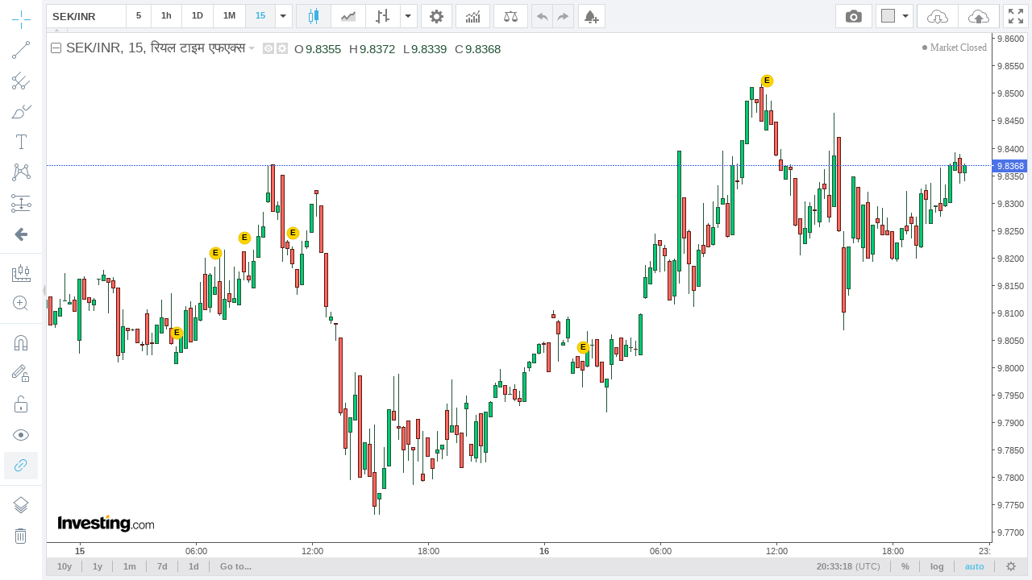

--- FILE ---
content_type: text/html
request_url: https://tvc-invdn-cf-com.investing.com/web/1.12.42/index59-prod.html?carrier=c0e29352334b3a4e2ec970ab3c6f30e5&time=1701996169&domain_ID=73&lang_ID=73&timezone_ID=23&version=1.12.42&locale=en&timezone=UTC&pair_ID=2020&interval=15&session=24x7&prefix=hi&suffix=&client=0&user=guest&family_prefix=tvc4&init_page=instrument&sock_srv=https://streaming.forexpros.com&m_pids=&watchlist=&geoc=US&site=https://hi.investing.com
body_size: 8374
content:
<!DOCTYPE html>
<html>
	<head>
		<title>TradingView Chart</title>
		<meta http-equiv="Pragma" content="No-Cache">
		<meta http-equiv="Cache-Control" content="No-Cache">
		<meta http-equiv="Content-Type" content="text/html; charset=utf-8"/>
		<meta name="apple-mobile-web-app-capable" content="yes" />
		<meta name="viewport" content="width=device-width,initial-scale=1.0,maximum-scale=1.0,minimum-scale=1.0">
		<script src="//streamjs.investing.com/js/2.0.2/sockjs.min.js" ></script>
		<script type="text/javascript" src="jquery-2.1.0.min.js"></script>
		<script type="text/javascript" src="charting_library.min.js"></script>
		<script type="text/javascript" src="datafeed/udf/datafeed.js"></script>
		<script type="text/javascript" src="static/langArray.js"></script>
		<script>

			function getTopParent(w) {
				w = w || window;
				return w.parent === w ? w : getTopParent(w.parent);
			}

            passMessageToParent = function(message){
		message = JSON.parse(message);

                var parentWindow = getTopParent(window);
				// params = document.referrer.split('&');

				var origin  = location.search.split('&').reduce(function (acc, item) {
					var split = item.split('=');
					return acc || (split[0] === 'site' ? split[1] : '');
				}, '') || 'https://www.investing.com';

                try{
                    parentWindow.postMessage( message, origin );
                } catch (error) {
                    console.log(error.message,message);
                }
            }
			
		</script>
		<!-- socket stuff -->
			<script>

				getParams = function() {
					
					var paramsStr = window.location.search.substr( 1 );
					return ((( paramsStr != null ) && ( paramsStr != '' ))? parseParams( paramsStr ) : {} );
				};
				
				parseParams = function( _paramsStr ) {
					
					var params = {};
					var paramArr = _paramsStr.split( '&' );
					
					for( var i = 0; i < paramArr.length; i++ ) {
						
						var tmparr = paramArr[ i ].split( '=' );
						params[ tmparr[ 0 ] ] = tmparr[ 1 ];
					}
					
					return params;
				};

				getWatchlistItems = function(){
					
					var serverUrl = 'https://tvc.investing.com/' + _params.carrier + '/' + _params.time + '/' + _params.domain_ID +'/'+ _params.lang_ID +'/'+_params.timezone_ID+'/watchlist?user='+_params.user;
					jQuery.ajax({
				        url: serverUrl,
				        data:{watchlist:_params.watchlist},
				        method:"POST",
				        success: function (result) {
				            var jsonData = $.parseJSON(result);
				            if(Object.keys(jsonData).length > 0){
				            	wl_show = true;
						for(x in jsonData){
				            		//console.log(x);
				            		wl_symbols+='"'+jsonData[x].name+'",';
				            		wl_pairIds.push(jsonData[x].id);
				            		wl_data[jsonData[x].id] = {'name':jsonData[x].name,'description':jsonData[x].description,'exchange':jsonData[x].exchange};
				            	}
				            }
				        },
				        async: false
				    });
				}

        getJsonFilesContent = function(jsonUrl)
        {
            var result = {};
            $.ajax({
                async: false,
                url: jsonUrl,
                success: function( data ) {
                    result = data;
                }
            });

            return result;
        }

				var _params = getParams();
				var wl_data = {};
				var wl_symbols = "";
				var wl_pairIds = [];
				var wl_show = false;
        var euDomains = [4,5,7,8,9,10,13,30,31,32,36,37,50,54];
        var siteData = {};
        siteData.isEu = false;

				if(_params.user.length != 0 && !isNaN(_params.user.length) && _params.watchlist.length != 0){
					getWatchlistItems();
				}

                var tvcTranslations = {};
                if(langsToTranslations[_params.lang_ID]){
			tvcTranslations = getJsonFilesContent("static/localization/translations/"+langsToTranslations[_params.lang_ID]);
                }

        var tvcDefines = getJsonFilesContent("static/tvc_defines.json");
        


				window.timezoneOffset = 0;
				window.TimeZoneID = _params.timezone_ID;
				window.stream = _params.sock_srv;

			</script>
			<script type="text/javascript" src="socket/sockjs.min.js"></script>
			<script type="text/javascript" src="socket/socket_connector.js"></script>
			<script>window.uid = 0</script>
		<!-- socket stuff -->
		<script>

		window.tvcSavedData = {pairs:[],watchlist:[],symbolsInfo:[]};

			var currInterval;
			var candleMin = {};
			var candleMax = {};
			var candleOpen = {};
			var isNewCandle = false;
			var pairs = [];
			var sock;
			var $allowRetry = true;
			var forceSaveLastCandles = false;
			var identifier;

			fixTickTimestamp = function(res,ts,identifier){
				
				//window.tvcSavedData[identifier].resolution = res;

				var date = new Date(ts*1000);
				var year = date.getFullYear();
				var month = date.getMonth();
				var day = date.getDate();
				var hour = date.getHours();
				var minutes = date.getMinutes();
				var fixedCandleTime;
				var dateWithoutSeconds = new Date(year,month,day,hour,minutes);
				var daysInMonth = new Date(year, month + 1, 0).getDate();

				ts = dateWithoutSeconds.getTime()/1000;
				//console.log(window.tvcSavedData);
				//console.log('switch:'+res);
				switch(res){
					case '1': // 1 minute
						currInterval = 60;
					break;
					case '5': // 5 minutes
						currInterval = 300;
					break;
					case '15': // 5 minutes
						currInterval = 900;
					break;
					case '30': // 30 minutes
						currInterval = 1800;
					break;
					case '45': // 45 minutes
						currInterval = 2700;
					break;
					case '60': // 1 hour
						currInterval = 3600;
					break;
					case '300': // 5 hour
						currInterval = 18000;
					break;
					case 'D': // 1 day
						currInterval = 86400;
					break;
					case 'W': // 1 week
						currInterval = 86400 * 7;
					break;
					case 'M': // 1 month
						currInterval = daysInMonth * 86400;
					break;
				}

				isNewCandle = false;
				fixedCandleTime = window.tvcSavedData[identifier].l.t;
				if(ts >= window.tvcSavedData[identifier].l.t + currInterval){
					isNewCandle = true;
					fixedCandleTime = window.tvcSavedData[identifier].l.t + currInterval;
				}
				
				return fixedCandleTime;
			}

			calculateCandleValues = function(pid_obj,ts,identifier) {

				//console.log('isNewCandle:'+isNewCandle);
				//console.log('window.tvcSavedData.l.t:'+ window.tvcSavedData[listenerGUID].l.t);
				//console.log('interval:'+ currInterval);
				
				
				if(isNewCandle){
					candleMin[identifier] = pid_obj.last_numeric;
		            candleMax[identifier] = pid_obj.last_numeric;
		            candleOpen[identifier] = pid_obj.last_numeric;

		            window.tvcSavedData[identifier].p = window.tvcSavedData[identifier].l; //move last candle to previous (one before last)

		            window.tvcSavedData[identifier].l.l = pid_obj.last_numeric;
		            window.tvcSavedData[identifier].l.h = pid_obj.last_numeric;
		            window.tvcSavedData[identifier].l.o = pid_obj.last_numeric;
		            window.tvcSavedData[identifier].l.c = pid_obj.last_numeric;
		            window.tvcSavedData[identifier].l.t = ts;
		            if(window.tvcSavedData[identifier].hasVolume){
		            	window.tvcSavedData[identifier].l.vo += window.tvcSavedData[identifier].l.v;
		            }
				}else{
					window.tvcSavedData[identifier].l.l = candleMin[identifier] ? getCandleMin(pid_obj,identifier, window.tvcSavedData[identifier].l.l) : window.tvcSavedData[identifier].l.l,
		            window.tvcSavedData[identifier].l.h = candleMax[identifier] ? getCandleMax(pid_obj,identifier, window.tvcSavedData[identifier].l.h) : window.tvcSavedData[identifier].l.h,
		            window.tvcSavedData[identifier].l.o = candleOpen[identifier] ? candleOpen[identifier] : window.tvcSavedData[identifier].l.o;
		            window.tvcSavedData[identifier].l.c = pid_obj.last_numeric;
				}

				if(window.tvcSavedData[identifier].hasVolume){
					window.tvcSavedData[identifier].l.v = calculateVolume(pid_obj.turnover_numeric);
					//console.log('calculated volume:',window.tvcSavedData[identifier].l.v);
				}
			}

			function calculateVolume(turnover_numeric){
				
				if(turnover_numeric == 0){
					return 0;
				}

				return turnover_numeric - window.tvcSavedData[identifier].l.vo;
			}

			function getCandleMin(pid_obj,identifier, open) {
		        if (open < candleMin[identifier]) {
		            candleMin[identifier] = open;
		        }

		        if (pid_obj.last_numeric < candleMin[identifier]) {
		            candleMin[identifier] = pid_obj.last_numeric;
		        }

		        return candleMin[identifier];
		    }

			function getCandleMax(pid_obj,identifier, open) {
		        if (open > candleMax[identifier]) {
		            candleMax[identifier] = open;
		        }

		        if (pid_obj.last_numeric > candleMax[identifier]) {
		            candleMax[identifier] = pid_obj.last_numeric;
		        }

		        return candleMax[identifier];
		    }
			
			Datafeeds.UDFCompatibleDatafeed.prototype.subscribeBars = function(symbolInfo, resolution, onRealtimeCallback, listenerGUID) {
				
				identifier = symbolInfo.ticker + ',' + resolution;
				
            window.tvcSavedData.symbolsInfo[symbolInfo.name].pair_ID = symbolInfo.ticker;
            window.tvcSavedData.symbolsInfo[symbolInfo.name].identifier = identifier;

				if(window.tvcSavedData.pairs.indexOf("pid-"+symbolInfo.ticker+":") == -1){
					window.tvcSavedData.pairs.push("pid-"+symbolInfo.ticker+":");
					if(!$allowRetry){
						$(window).trigger('socketNewData',[["pid-"+symbolInfo.ticker+":"]]);
					}
				}

				window.tvcSavedData[identifier].stopSaveLastCandles = false;

				if($allowRetry){
					if(sock != null && typeof(sock) !== 'undefined'){
						sock.close();
					}

					var allPairs = window.tvcSavedData.pairs;	
					if(window.tvcSavedData.watchlist.length > 0){
						allPairs = window.tvcSavedData.pairs.concat(window.tvcSavedData.watchlist);	
					}
					
					$(window).trigger("socketRetry",[allPairs]);
					$allowRetry = false;
				}
				
				$(window).on('socketMessage', function(e, pid_obj){
					if(window.tvcSavedData.pairs.indexOf("pid-"+pid_obj.pid+":") == -1){
						return false;
					}
					//console.log('BARS:',pid_obj);
					identifier = pid_obj.pid + ',' + resolution;

					if(typeof(window.tvcSavedData[identifier]) !== 'object'){
						window.tvcSavedData[identifier] = {
							stopSaveLastCandles:false,
							curr_pid:pid_obj.pid,
							l:{},
							p:{}
						};
					}

					var ts = fixTickTimestamp(resolution,pid_obj.timestamp,identifier);
					calculateCandleValues(pid_obj,ts,identifier);

					var barValue = {};
					barValue.time = window.tvcSavedData[identifier].l.t*1000;
					barValue.close = window.tvcSavedData[identifier].l.c;
					barValue.open = window.tvcSavedData[identifier].l.o;
					barValue.high = window.tvcSavedData[identifier].l.h;
					barValue.low = window.tvcSavedData[identifier].l.l;
					barValue.volume = window.tvcSavedData[identifier].l.v;

                if(window.tvcSavedData.symbolsInfo[symbolInfo.name].identifier == identifier){
                    window.tvcSavedData.symbolsInfo[symbolInfo.name].close = window.tvcSavedData[identifier].l.c;
                }

					if(symbolInfo.ticker == pid_obj.pid ){
						onRealtimeCallback(barValue); // insert candle into chart
					}					
				});
			};

        Datafeeds.UDFCompatibleDatafeed.prototype.unsubscribeBars = function(listenerGUID) {};

			Datafeeds.UDFCompatibleDatafeed.prototype.subscribeQuotes = function(symbols, fastSymbols, onRealtimeCallback, listenerGUID) {
				var added_new_symbol = false;
				for (i in wl_pairIds) {
					//console.log('window.tvcSavedData.pairs',wl_pairIds[i],window.tvcSavedData.pairs.indexOf("pid-"+wl_pairIds[i]+":"));
					if(window.tvcSavedData.watchlist.indexOf("pid-"+wl_pairIds[i]+":") == -1){
						window.tvcSavedData.watchlist.push("pid-"+wl_pairIds[i]+":");
						//console.log(wl_pairIds[i] + ' was added to window.tvcSavedData.pairs array!');
						added_new_symbol = true;
					}
				}

				if(!added_new_symbol){
					return false;
				}

				$(window).on('socketMessage', function(e, pid_obj){
					if(window.tvcSavedData.watchlist.indexOf("pid-"+pid_obj.pid+":") == -1){
						return false;
					}
					//console.log('QUOTES:',pid_obj);
					var q_val  = {};

					q_val.s = "ok";
					q_val.n = wl_data[pid_obj.pid].name;
					q_val.v = {};

					q_val.v.ch = pid_obj.pc;
					q_val.v.chp = pid_obj.pcp.replace(/\+|\%/gi, "");
					q_val.v.short_name = pid_obj.pid;
					q_val.v.exchange = wl_data[pid_obj.pid].exchange;
					q_val.v.description = wl_data[pid_obj.pid].description;
					q_val.v.lp = pid_obj.last_numeric;
					q_val.v.ask = pid_obj.ask;
					q_val.v.bid = pid_obj.bid;
					q_val.v.spread = "";
					q_val.v.open_price = "";
					q_val.v.high_price = pid_obj.high;
					q_val.v.low_price = pid_obj.low;
					q_val.v.prev_close_price = "";
					q_val.v.volume = pid_obj.volume_turnover;
					//q_val.d.push(bugoga);					
					//console.log(q_val);
					onRealtimeCallback([q_val]);
				});
			};

			Datafeeds.UDFCompatibleDatafeed.prototype.unsubscribeQuotes = function(listenerGUID) {
				//console.log('unsubscribeQuotes');	
			};

		</script>
	</head>

	<body style="margin:0; padding:0">
		<div id="tv_chart_container"></div>
		<script type="text/javascript">

			$( document ).ready( function(){

                if(_params['geoc'] == 'CN') {
                    cdnPath = 'tvc-cncdn-cf.investing.com';
                } else {
                    cdnPath = 'tvc-invdn-cf-com.investing.com';
                }

				if(location.protocol == "https:"){
                    cdnPath = 'https://' + cdnPath;
                } else {
                    cdnPath = 'http://' + cdnPath;
				}

				var widget;
				var timeframesArrayStr;
				//console.log(_params);
				var upColor;
				var upBorderColor;
				var upVolumeColor;

				var downColor;
				var downBorderColor;
				var downVolumeColor;
				
				var prefix = _params['prefix'] || 'www';
				var inet_prefix = _params['family_prefix'];
				var siteUrl = '//' + prefix + '.investing.com/';
				var baseUrl = '//' + inet_prefix + '.investing.com/' + _params[ 'carrier' ] + '/' + _params[ 'time' ] + '/' + _params[ 'domain_ID' ] + '/' + _params[ 'lang_ID' ] + '/' + _params[ 'timezone_ID' ];
				var storageUrl = _params['user'] ? '"' + baseUrl + '"' : 'null';
				
				
				if( _params[ 'session' ] == '24x7' ) {

					style = '"mainSeriesProperties.style": 1,';
					timeframesArrayStr = '{ text:"10y", resolution: "M" }, { text: "5y", resolution: "M" }, { text: "3y", resolution: "W" }, { text: "1y", resolution: "W" },{ text: "3m", resolution: "D" },{ text: "1m", resolution: "300" },{ text: "7d", resolution: "60" },{ text: "1d", resolution: "15" },';
				}
				else {

					style = '"mainSeriesProperties.style": 3,';
					timeframesArrayStr = '{ text:"10y", resolution: "M" }, { text: "5y", resolution: "M" },{ text: "3y", resolution: "W" }, { text: "1y", resolution: "W" },{ text: "3m", resolution: "D" },{ text: "1m", resolution: "300" },{ text: "7d", resolution: "60" },{ text: "1d", resolution: "15" },';
				}

                if(_params['init_page'] == 'instrument'){
                    timeframesArrayStr = '{ text:"10y", resolution: "M" }, { text: "1y", resolution: "W" },{ text: "1m", resolution: "300" },{ text: "7d", resolution: "60" },{ text: "1d", resolution: "15" },';
                }else if (_params['init_page']  == 'live-charts'){
                    timeframesArrayStr = '{ text:"10y", resolution: "M" }, { text: "3y", resolution: "W" }, { text: "1y", resolution: "W" },{ text: "1m", resolution: "300" },{ text: "7d", resolution: "60" },{ text: "1d", resolution: "15" },';
                }


                if( _params[ 'suffix' ] == '_kr' ) {

                    upColor 		= '"#ff0000"';
                    upBorderColor	= '"#5b1a13"';
                    upVolumeColor	= '"#BB2222"';

                    downColor 		= '"#00AAFF"';
                    downBorderColor = '"#223754"';
                    downVolumeColor = '"#2222BB"';
                }else if( _params[ 'suffix' ] == '_cn_jp' ) {

                    upColor 		= '"#ff6960"';
                    upBorderColor	= '"#5b1a13"';
                    upVolumeColor	= '"#ff6960"';

                    downColor 		= '"#00ca73"';
                    downBorderColor = '"#225437"';
                    downVolumeColor = '"#00ca73"';
                } else {
                    upColor 		= '"#00ca73"';
                    upBorderColor 	= '"#225437"';
                    upVolumeColor 	= '"#00ca73"';

                    downColor 		= '"#ff6960"';
                    downBorderColor = '"#5b1a13"';
                    downVolumeColor = '"#ff6960"';
                }
	
				var storage = '';
                var intervals = 'intervals: [ "M", "D", "60", "5"],';

                if(wl_show){
                    intervals = 'intervals: [ "5", "15", "60", "D", "M"],';
                }else if(_params['init_page'] == 'live-charts'){
                    intervals = 'intervals: [ "M", "W", "D", "240", "60", "30", "5", "15"],';
                }


                if( Number( _params[ 'user' ] ) && Number( _params[ 'client' ] ) ) {
					storage = 'charts_storage_url: ' + storageUrl + ', client_id: ' + _params[ 'client' ] + ', user_id: "' + _params[ 'user' ] + '",';
				}
				
				var uberString = ' \
					\
					TradingView.onready(function(){ \
						\
						var widget = new TradingView.widget({ \
							symbol: ' + _params[ 'pair_ID' ] + ', \
							interval: "' + _params[ 'interval' ] + '", \
							fullscreen: true, \
							container_id: "tv_chart_container", \
							library_path: "' + cdnPath + '/web/' + _params[ 'version' ] + '/", \
							enabled_features: [ "right_bar_stays_on_scroll", "minimalistic_logo", "move_logo_to_main_pane", "narrow_chart_enabled", "header_saveload", "header_screenshot","show_logo_on_all_charts" ], \
							disabled_features: [ "use_localstorage_for_settings", "volume_force_overlay", "link_to_tradingview", "header_interval_dialog_button", "header_fullscreen_button","study_templates","chart_property_page_trading","chart_crosshair_menu"], \
							studies_access: { type:"black", tools:[ { name:"Correlation Coeff", grayed:false } ] }, \
							drawings_access: { type:"black", tools:[ { name:"Regression Trend", grayed:false } ] }, \
							locale: "' + _params[ 'locale' ] + '", \
							timezone: "' + _params[ 'timezone' ] + '", \
							snapshot_url: "' + baseUrl + '/snapshot", \
							datafeed: new Datafeeds.UDFCompatibleDatafeed("' + baseUrl + '", 8000 ), \
							symbol_search_request_delay:750, \
							' + storage + ' \
							overrides: { \
								' + style + ' \
								"volumePaneSize": "medium", \
								"symbolWatermarkProperties.color":"#ffffff", \
								"symbolWatermarkProperties.transparency": 100, \
								"paneProperties.topMargin": 10, \
								"paneProperties.background": "#ffffff", \
								"paneProperties.vertGridProperties.color": "#ffffff",\
								"paneProperties.horzGridProperties.color": "#ffffff", \
								"mainSeriesProperties.areaStyle.color1": "#c5e6f8" ,\
								"mainSeriesProperties.areaStyle.color2": "#c5e6f8" ,\
								"mainSeriesProperties.areaStyle.linecolor": "#89bdee" ,\
								"mainSeriesProperties.areaStyle.linestyle": 0 , \
								"mainSeriesProperties.areaStyle.linewidth": 2 , \
								"mainSeriesProperties.candleStyle.upColor": ' + upColor + ', \
								"mainSeriesProperties.candleStyle.downColor": ' + downColor + ', \
								"mainSeriesProperties.candleStyle.drawWick": true, \
								"mainSeriesProperties.candleStyle.drawBorder": true, \
								"mainSeriesProperties.candleStyle.borderColor": "#666666", \
								"mainSeriesProperties.candleStyle.borderUpColor": ' + upBorderColor + ', \
								"mainSeriesProperties.candleStyle.borderDownColor": ' + downBorderColor + ', \
								"mainSeriesProperties.candleStyle.wickColor": "#737375", \
								"mainSeriesProperties.candleStyle.barColorsOnPrevClose": false, \
								"mainSeriesProperties.hollowCandleStyle.upColor": ' + upColor + ', \
								"mainSeriesProperties.hollowCandleStyle.downColor": ' + downColor + ', \
								"mainSeriesProperties.hollowCandleStyle.drawWick": true, \
								"mainSeriesProperties.hollowCandleStyle.drawBorder": true, \
								"mainSeriesProperties.hollowCandleStyle.borderColor": "#666666", \
								"mainSeriesProperties.hollowCandleStyle.borderUpColor": ' + upBorderColor + ', \
								"mainSeriesProperties.hollowCandleStyle.borderDownColor": ' + downBorderColor + ', \
								"mainSeriesProperties.hollowCandleStyle.wickColor": "#737375", \
								"mainSeriesProperties.haStyle.upColor": ' + upColor + ', \
								"mainSeriesProperties.haStyle.downColor": ' + downColor + ', \
								"mainSeriesProperties.haStyle.drawWick": true, \
								"mainSeriesProperties.candleStyle.wickUpColor": "#225437", \
                				"mainSeriesProperties.candleStyle.wickDownColor": "#225437", \
								"mainSeriesProperties.haStyle.drawBorder": true, \
								"mainSeriesProperties.haStyle.borderColor": "#666666", \
								"mainSeriesProperties.haStyle.borderUpColor": ' + upBorderColor + ', \
								"mainSeriesProperties.haStyle.borderDownColor": ' + downBorderColor + ', \
								"mainSeriesProperties.haStyle.wickColor": "#737375", \
								"mainSeriesProperties.haStyle.barColorsOnPrevClose": false, \
								"mainSeriesProperties.priceLineColor":"#4b72e6",\
								"scalesProperties.showStudyLastValue": true\
							}, \
							widgetbar: { \
							    watchlist: '+wl_show+', \
							    watchlist_settings: { \
							        default_symbols: ['+wl_symbols.replace(/,\s*$/, "")+'] \
							    } \
							}, \
							time_frames: [' + timeframesArrayStr + '], \
							studies_overrides:{ \
								"volume.volume.color.0": ' + downVolumeColor + ', \
								"volume.volume.color.1": ' + upVolumeColor + ', \
								"volume.volume.transparency": 50, \
								"volume.volume ma.color": "#000000", \
								"volume.volume ma.transparency": 70, \
								"volume.volume ma.linewidth": 2, \
								"volume.show ma": true, \
								"volume.volume ma.plottype": "line", \
								"volume.options.showStudyArguments" : false \
							}, \
							logo: { \
								image: "' + cdnPath + '/includes/logo/investing_logo_new.png", \
								link: "' + siteUrl + '" \
							}, \
							custom_css_url: "' + cdnPath + '/web/' + _params[ 'version' ] + '/custom.css", \
							favorites: { \
								'+ intervals +' \
								chartTypes: ["Candles", "Area", ] } \
							}); \
						widget.onChartReady(function() { \
						    console.log("widget",widget);\
						    load_4_Layout( widget );\
						    reportLoadedVersion(); \
						    createAlertsButton(widget); \
						    createSaveChartLayoutButton( widget ); \
						    createButton( widget ); \
						    widget.subscribe("onScreenshotReady",function( imageName ){screenshotReady( imageName );});\
						    widget.subscribe("activeChartChanged",function(){passMessageToParent(JSON.stringify(prepareDataForMessage(widget,"addcurrentpairid")));});\
						    widget.onShortcut("alt+a", function() {passMessageToParent(JSON.stringify(prepareDataForMessage(widget,"create_alert")));});\
						    widget.onShortcut("ctrl+b", function() {passMessageToParent(JSON.stringify(prepareDataForMessage(widget,"fullscreen")));});\
                        }); \
					}); \
				';
				eval( uberString );
			});
			
			load_4_Layout = function( _widget ){
				_params = getParams();
				if(_params['init_page'] == 'layout_4'){
					if(typeof(_params['m_pids']) != 'undefined' && _params['m_pids'].length > 0){
						var pids = _params['m_pids'].split(',');
						_widget.setLayout('4');
						setTimeout(function(){_widget.chart(0).setSymbol(pids[0])},200);
						setTimeout(function(){_widget.chart(1).setSymbol(pids[1])},400);
						setTimeout(function(){_widget.chart(2).setSymbol(pids[2])},600);
						setTimeout(function(){_widget.chart(3).setSymbol(pids[3])},800);
					}else{
						_widget.setLayout('4');
						setTimeout(function(){_widget.chart(0).setSymbol('1')},200);
						setTimeout(function(){_widget.chart(1).setSymbol('2')},400);
						setTimeout(function(){_widget.chart(2).setSymbol('3')},600);
						setTimeout(function(){_widget.chart(3).setSymbol('21')},800);
					}
				}
			}
			createButton = function( _widget ) {
				
				_widget.createButton({ align:"right" })
				.attr('title', "fullscreen")
                .on('click', function (e) { 
                    passMessageToParent(JSON.stringify(prepareDataForMessage(_widget,'fullscreen')));
                })
				.removeClass('button')
                .append($('<span class="button fullscreen iconed" title="Fullscreen mode (CTRL+B)"><svg xmlns="//www.w3.org/2000/svg" height="18" width="18" enable-background="new 0 0 595.3 841.9" viewBox="0 0 586.09999 586.09996"><path d="M172.6 367.9l-97.7 97.7L0 390.7v195.4h195.4l-74.9-74.9 97.7-97.7-45.6-45.6zM195.4 0H0v195.4l74.9-74.9 97.7 97.7 45.6-45.6-97.7-97.7L195.4 0zm195.3 0l74.9 74.9-97.7 97.7 45.6 45.6 97.7-97.7 74.9 74.9V0H390.7zm22.8 367.9l-45.6 45.6 97.7 97.7-74.9 74.9h195.4V390.7l-74.9 74.9-97.7-97.7z"></path></svg></span>'));
			}

            createSaveChartLayoutButton = function( _widget ) {

                if( Number( _params[ 'user' ] ) && Number( _params[ 'client' ] ) ) return false;

                _widget.createButton({ align:"right" })
                .on('click', function (e) { 
                    passMessageToParent(JSON.stringify(prepareDataForMessage(_widget,'saveloadlayout')));
                })
                        .removeClass('button')
                        .append($(saveLoadButtonsHtml()));
            };

    createAlertsButton = function( _widget ) {
        _widget.createButton({ align:"left" })
                .attr('title', "alerts")
                .on('click', function (e) {
                    passMessageToParent(JSON.stringify(prepareDataForMessage(_widget,'create_alert')));
                    })
                    .removeClass('button')
                    .append($(createAlertButtonHtml()));
            }
                    
    prepareDataForMessage = function(_widget,message)
    {
                    data = {};
        switch (message){
            case "fullscreen":
                data.fullscreen = {};
                break;
            case "create_alert":
                    data.create_alert = {};
                    data.create_alert['pair_ID'] = window.tvcSavedData.symbolsInfo[_widget.activeChart().symbolExt().symbol].pair_ID;
                    data.create_alert['closeVal'] = window.tvcSavedData.symbolsInfo[_widget.activeChart().symbolExt().symbol].close;
                    data.create_alert['symbol'] = _widget.activeChart().symbolExt().symbol;
                break;
            case "addcurrentpairid":
                data.addcurrentpairid = {};
                data.addcurrentpairid = window.tvcSavedData.symbolsInfo[_widget.activeChart().symbolExt().symbol].pair_ID;
                break;
            case "saveloadlayout":
                data.saveloadlayout = {};
                break;
        }

                return data;
    }

            saveLoadButtonsHtml = function(){
                var loadChartTooltip = 'Load Chart Layout';
                var saveChartTooltip = 'Save Chart Layout saves not just some particular chart, it saves all charts for all symbols and intervals which you are modifying while working with this Layout';
                if(Object.keys(tvcTranslations).length > 0){
                    loadChartTooltip = (tvcTranslations['Load Chart Layout']) ? tvcTranslations['Load Chart Layout'].replace(/"/g, '&#39;') : 'Load Chart Layout';
                    saveChartTooltip = (tvcTranslations['Save Chart Layout saves not just some particular chart, it saves all charts for all symbols and intervals which you are modifying while working with this Layout']) ? tvcTranslations['Save Chart Layout saves not just some particular chart, it saves all charts for all symbols and intervals which you are modifying while working with this Layout'].replace(/"/g, '&#39;') : 'Save Chart Layout saves not just some particular chart, it saves all charts for all symbols and intervals which you are modifying while working with this Layout';
                }
                return '<div class="save-load-buttons"><span class="load button first apply-common-tooltip" title="'+loadChartTooltip+'"><svg xmlns="http://www.w3.org/2000/svg" viewBox="0 0 26 18" width="26" height="18"><path d="M12 0C8.4 0 5.4 2.8 5.1 6.3 2 6.1.1 9 0 11.1 0 13.9 2.2 16 4.7 16h4.9l-1-1H4.7C2.8 15 1 13.3 1 11.2 1 9 3 6.7 6 7.4 6 3 9 1 12 1s3.7 1.2 5.1 2.9c1.5.1 3.3.6 4.2 1.7 1 1.5 1.2 2.6 1.2 4.2 1.4.4 2.5 1.5 2.5 2.7-.2 1.6-1.3 2.5-2.6 2.5h-5l-1 1h5.9c2.8 0 3.7-1.9 3.7-3.5s-1-3-2.5-3.4c0-1.6-.5-2.9-1.4-4.1-.9-1.2-2.7-2-4.5-2.1C16.3 1.2 14.3 0 12 0zm-2 7v5H7l6 6 6-6h-3V7h-6zm1 1h4v5h1.6L13 16.6 9.4 13H11V8z"></path></svg></span><span class="save button apply-common-tooltip last" title="'+saveChartTooltip+'"><svg xmlns="http://www.w3.org/2000/svg" viewBox="0 0 26 18" width="26" height="18"><path d="M12 0C8.4 0 5.4 2.8 5.1 6.3 2 6.1.1 9 0 11.1 0 13.9 2.2 16 4.7 16H9v-1H4.7C2.8 15 1 13.3 1 11.2 1 9 3 6.7 6 7.4 6 3 9 1 12 1s3.7 1.2 5.1 2.9c1.5.1 3.3.6 4.2 1.7 1 1.5 1.2 2.6 1.2 4.2 1.4.4 2.5 1.5 2.5 2.7-.2 1.6-1.3 2.5-2.6 2.5H17v1h5.3c2.8 0 3.7-1.9 3.7-3.5s-1-3-2.5-3.4c0-1.6-.5-2.9-1.4-4.1-.9-1.2-2.7-2-4.5-2.1C16.3 1.2 14.3 0 12 0zm1 6l-6 6h3v5h6v-5h3l-6-6z"></path></svg><span class="separator"></span></span><span class="title apply-common-tooltip" title="Rename Chart Layout" style="display: none;"><span type="text" maxlength="80"></span><span class="sizer"></span></span><span class="button with-arrow options last" style="display: none;"><span class="arrow-icon"></span></span></div>';
            };
			
    createAlertButtonHtml = function(){
        return '<span class="button fullscreen iconed" title="'+ tvcDefines[_params.domain_ID]._createAlert +'"><img src="images/create_alert.png"></span>';
    }

			screenshotReady = function( _imageName ) {
				
				_params = getParams();
				var prefix = _params['prefix'] || 'www';
				var siteUrl = 'https://' + prefix + '.investing.com/';
				var baseUrl = 'https://tvc.investing.com/' + _params[ 'carrier' ] + '/' + _params[ 'time' ] + '/' + _params[ 'domain_ID' ] + '/' + _params[ 'lang_ID' ] + '/' + _params[ 'timezone_ID' ];
				
				/*
				var _navigator = {};
				for (var i in navigator) _navigator[i] = navigator[i];
				
				delete _navigator.plugins;
				delete _navigator.mimeTypes;
				
				//JSON.stringify( _navigator );
				var nav_json = JSON.stringify( _navigator );
				
				$.get( baseUrl + "/rpt", { ua: btoa( nav_json ), img: _imageName } );
				*/
			}
			
			reportLoadedVersion = function() {

				var _params = getParams();

				console.log( "\r\n" );
				console.log( "=================================================================================================================================================================" );
				console.info( "Loaded TRADINGVIEW, version: " + TradingView.version() );
				console.info( "Loaded INVESTING.COM - TVC_Connector\r\n - VERSION=" + _params[ 'version' ] + "\r\n - DOMAIN_ID=" + _params[ 'domain_ID' ] + "\r\n - LANG_ID=" + _params[ 'lang_ID' ] + "\r\n - TIMEZONE_ID=" + _params[ 'timezone_ID' ] + "\r\n - SESSION=" + _params[ 'session' ] + "\r\n - CLIENT=" + _params[ 'client' ] + "\r\n - USER=" + _params[ 'user' ] + "" + "\r\n - INIT_PAGE="+_params['init_page']  );
				console.log( "=================================================================================================================================================================" );
				console.log( "\r\n" );
			};
			
		</script>
	<script>(function(){function c(){var b=a.contentDocument||a.contentWindow.document;if(b){var d=b.createElement('script');d.innerHTML="window.__CF$cv$params={r:'9c00ddb26ba521ca',t:'MTc2ODc2ODM5Mi4wMDAwMDA='};var a=document.createElement('script');a.nonce='';a.src='/cdn-cgi/challenge-platform/scripts/jsd/main.js';document.getElementsByTagName('head')[0].appendChild(a);";b.getElementsByTagName('head')[0].appendChild(d)}}if(document.body){var a=document.createElement('iframe');a.height=1;a.width=1;a.style.position='absolute';a.style.top=0;a.style.left=0;a.style.border='none';a.style.visibility='hidden';document.body.appendChild(a);if('loading'!==document.readyState)c();else if(window.addEventListener)document.addEventListener('DOMContentLoaded',c);else{var e=document.onreadystatechange||function(){};document.onreadystatechange=function(b){e(b);'loading'!==document.readyState&&(document.onreadystatechange=e,c())}}}})();</script></body>
</html>


--- FILE ---
content_type: text/html; charset=utf-8
request_url: https://tvc4.investing.com/c0e29352334b3a4e2ec970ab3c6f30e5/1701996169/73/73/23/config
body_size: 11091
content:
{"supports_search":true,"supports_group_request":false,"supports_marks":true,"exchanges":[{"value":"","name":"All exchanges","desc":"All exchanges"},{"id":"1226","value":"AAX","name":"AAX","desc":" - AAX ","opentime":"00:00:00","closetime":"00:00:00","week_end_day":"6","week_start_day":"0","timezone":"GMT","country":null},{"id":"1150","value":"ABCC","name":"ABCC","desc":" - ABCC ","opentime":"00:00:00","closetime":"00:00:00","week_end_day":"6","week_start_day":"0","timezone":"GMT","country":null},{"id":"1041","value":"ACX","name":"ACX","desc":" - ACX ","opentime":"00:00:00","closetime":"00:00:00","week_end_day":"6","week_start_day":"0","timezone":"GMT","country":null},{"id":"1065","value":"AEX","name":"AEX","desc":" - AEX ","opentime":"00:00:00","closetime":"00:00:00","week_end_day":"6","week_start_day":"0","timezone":"GMT","country":null},{"id":"1011","value":"ANX","name":"ANX","desc":" - ANX ","opentime":"00:00:00","closetime":"00:00:00","week_end_day":"6","week_start_day":"0","timezone":"GMT","country":null},{"id":"1191","value":"AlienCloud","name":"AlienCloud","desc":" - AlienCloud ","opentime":"00:00:00","closetime":"00:00:00","week_end_day":"6","week_start_day":"0","timezone":"GMT","country":null},{"id":"1042","value":"Allcoin","name":"Allcoin","desc":" - Allcoin ","opentime":"00:00:00","closetime":"00:00:00","week_end_day":"6","week_start_day":"0","timezone":"GMT","country":null},{"id":"1151","value":"AltCoinTrader","name":"AltCoinTrader","desc":" - AltCoinTrader ","opentime":"00:00:00","closetime":"00:00:00","week_end_day":"6","week_start_day":"0","timezone":"GMT","country":null},{"id":"1220","value":"Altilly","name":"Altilly","desc":" - Altilly ","opentime":"00:00:00","closetime":"00:00:00","week_end_day":"6","week_start_day":"0","timezone":"GMT","country":null},{"id":"1163","value":"AscendEX (Bitmax)","name":"AscendEX (BitMax)","desc":" - AscendEX (BitMax) ","opentime":"00:00:00","closetime":"00:00:00","week_end_day":"6","week_start_day":"0","timezone":"GMT","country":null},{"id":"1269","value":"Azbit","name":"Azbit","desc":" - Azbit ","opentime":"00:00:00","closetime":"00:00:00","week_end_day":"6","week_start_day":"0","timezone":"GMT","country":null},{"id":"1270","value":"B2Z Exchange","name":"B2Z Exchange","desc":" - B2Z Exchange ","opentime":"00:00:00","closetime":"00:00:00","week_end_day":"6","week_start_day":"0","timezone":"GMT","country":null},{"id":"1198","value":"BIONE","name":"BIONE","desc":" - BIONE ","opentime":"00:00:00","closetime":"00:00:00","week_end_day":"6","week_start_day":"0","timezone":"GMT","country":null},{"id":"1247","value":"BKEX","name":"BKEX","desc":" - BKEX ","opentime":"00:00:00","closetime":"00:00:00","week_end_day":"6","week_start_day":"0","timezone":"GMT","country":null},{"id":"1032","value":"BitcoinIndonesia","name":"BTC Indonesia","desc":" - BTC Indonesia ","opentime":"00:00:00","closetime":"00:00:00","week_end_day":"6","week_start_day":"0","timezone":"GMT","country":null},{"id":"1069","value":"BTC Markets","name":"BTC Markets","desc":" - BTC Markets ","opentime":"00:00:00","closetime":"00:00:00","week_end_day":"6","week_start_day":"0","timezone":"GMT","country":null},{"id":"1085","value":"BTC-Alpha","name":"BTC-Alpha","desc":" - BTC-Alpha ","opentime":"00:00:00","closetime":"00:00:00","week_end_day":"6","week_start_day":"0","timezone":"GMT","country":null},{"id":"1045","value":"BTCBOX","name":"BTCBOX","desc":" - BTCBOX ","opentime":"00:00:00","closetime":"00:00:00","week_end_day":"6","week_start_day":"0","timezone":"GMT","country":null},{"id":"1050","value":"BTCC","name":"BTCC","desc":" - BTCC ","opentime":"00:00:00","closetime":"00:00:00","week_end_day":"6","week_start_day":"0","timezone":"GMT","country":null},{"id":"1010","value":"BTC China","name":"BTCC","desc":" - BTCC ","opentime":"00:00:00","closetime":"00:00:00","week_end_day":"6","week_start_day":"0","timezone":"GMT","country":null},{"id":"1024","value":"BTCTurk","name":"BTCTurk","desc":" - BTCTurk ","opentime":"00:00:00","closetime":"00:00:00","week_end_day":"6","week_start_day":"0","timezone":"GMT","country":null},{"id":"1007","value":"BTC-e","name":"BTCe","desc":" - BTCe ","opentime":"00:00:00","closetime":"00:00:00","week_end_day":"6","week_start_day":"0","timezone":"GMT","country":null},{"id":"1218","value":"BTSE","name":"BTSE","desc":" - BTSE ","opentime":"00:00:00","closetime":"00:00:00","week_end_day":"6","week_start_day":"0","timezone":"GMT","country":null},{"id":"1031","value":"BXThailand","name":"BXThailand","desc":" - BXThailand ","opentime":"00:00:00","closetime":"00:00:00","week_end_day":"6","week_start_day":"0","timezone":"GMT","country":null},{"id":"1094","value":"Bancor Network","name":"Bancor Network","desc":" - Bancor Network ","opentime":"00:00:00","closetime":"00:00:00","week_end_day":"6","week_start_day":"0","timezone":"GMT","country":null},{"id":"1053","value":"Bibox","name":"Bibox","desc":" - Bibox ","opentime":"00:00:00","closetime":"00:00:00","week_end_day":"6","week_start_day":"0","timezone":"GMT","country":null},{"id":"1075","value":"BigONE","name":"BigONE","desc":" - BigONE ","opentime":"00:00:00","closetime":"00:00:00","week_end_day":"6","week_start_day":"0","timezone":"GMT","country":null},{"id":"1180","value":"Bilaxy","name":"Bilaxy","desc":" - Bilaxy ","opentime":"00:00:00","closetime":"00:00:00","week_end_day":"6","week_start_day":"0","timezone":"GMT","country":null},{"id":"1027","value":"Binance","name":"Binance","desc":" - Binance ","opentime":"00:00:00","closetime":"00:00:00","week_end_day":"6","week_start_day":"0","timezone":"GMT","country":null},{"id":"1215","value":"Binance DEX","name":"Binance DEX","desc":" - Binance DEX ","opentime":"00:00:00","closetime":"00:00:00","week_end_day":"6","week_start_day":"0","timezone":"GMT","country":null},{"id":"1242","value":"Binance.US","name":"Binance.US","desc":" - Binance.US ","opentime":"00:00:00","closetime":"00:00:00","week_end_day":"6","week_start_day":"0","timezone":"GMT","country":null},{"id":"1040","value":"Bit-Z","name":"Bit-Z","desc":" - Bit-Z ","opentime":"00:00:00","closetime":"00:00:00","week_end_day":"6","week_start_day":"0","timezone":"GMT","country":null},{"id":"1162","value":"BitForex","name":"BitForex","desc":" - BitForex ","opentime":"00:00:00","closetime":"00:00:00","week_end_day":"6","week_start_day":"0","timezone":"GMT","country":null},{"id":"1237","value":"BitGlobal","name":"BitGlobal","desc":" - BitGlobal ","opentime":"00:00:00","closetime":"00:00:00","week_end_day":"6","week_start_day":"0","timezone":"GMT","country":null},{"id":"1049","value":"BitMEX","name":"BitMEX","desc":" - BitMEX ","opentime":"00:00:00","closetime":"00:00:00","week_end_day":"6","week_start_day":"0","timezone":"GMT","country":null},{"id":"1141","value":"BitMart","name":"BitMart","desc":" - BitMart ","opentime":"00:00:00","closetime":"00:00:00","week_end_day":"6","week_start_day":"0","timezone":"GMT","country":null},{"id":"1006","value":"BitStamp","name":"BitStamp","desc":" - BitStamp ","opentime":"00:00:00","closetime":"00:00:00","week_end_day":"6","week_start_day":"0","timezone":"GMT","country":null},{"id":"1278","value":"BitStorage","name":"BitStorage","desc":" - BitStorage ","opentime":"00:00:00","closetime":"00:00:00","week_end_day":"6","week_start_day":"0","timezone":"GMT","country":null},{"id":"1072","value":"Bitbank","name":"Bitbank","desc":" - Bitbank ","opentime":"00:00:00","closetime":"00:00:00","week_end_day":"6","week_start_day":"0","timezone":"GMT","country":null},{"id":"1171","value":"Bitbegin","name":"Bitbegin","desc":" - Bitbegin ","opentime":"00:00:00","closetime":"00:00:00","week_end_day":"6","week_start_day":"0","timezone":"GMT","country":null},{"id":"1138","value":"Bitbns","name":"Bitbns","desc":" - Bitbns ","opentime":"00:00:00","closetime":"00:00:00","week_end_day":"6","week_start_day":"0","timezone":"GMT","country":null},{"id":"1202","value":"Bitci.com","name":"Bitci.com","desc":" - Bitci.com ","opentime":"00:00:00","closetime":"00:00:00","week_end_day":"6","week_start_day":"0","timezone":"GMT","country":null},{"id":"1080","value":"BitcoinToYou","name":"BitcoinToYou","desc":" - BitcoinToYou ","opentime":"00:00:00","closetime":"00:00:00","week_end_day":"6","week_start_day":"0","timezone":"GMT","country":null},{"id":"1081","value":"BitcoinTrade","name":"BitcoinTrade","desc":" - BitcoinTrade ","opentime":"00:00:00","closetime":"00:00:00","week_end_day":"6","week_start_day":"0","timezone":"GMT","country":null},{"id":"1114","value":"BiteBTC","name":"BiteBTC","desc":" - BiteBTC ","opentime":"00:00:00","closetime":"00:00:00","week_end_day":"6","week_start_day":"0","timezone":"GMT","country":null},{"id":"1209","value":"Bitex.la","name":"Bitex.la","desc":" - Bitex.la ","opentime":"00:00:00","closetime":"00:00:00","week_end_day":"6","week_start_day":"0","timezone":"GMT","country":null},{"id":"1233","value":"Bitexen","name":"Bitexen","desc":" - Bitexen ","opentime":"00:00:00","closetime":"00:00:00","week_end_day":"6","week_start_day":"0","timezone":"GMT","country":null},{"id":"1188","value":"Bitexlive","name":"Bitexlive","desc":" - Bitexlive ","opentime":"00:00:00","closetime":"00:00:00","week_end_day":"6","week_start_day":"0","timezone":"GMT","country":null},{"id":"1102","value":"Bitfex","name":"Bitfex","desc":" - Bitfex ","opentime":"00:00:00","closetime":"00:00:00","week_end_day":"6","week_start_day":"0","timezone":"GMT","country":null},{"id":"1014","value":"Bitfinex","name":"Bitfinex","desc":" - Bitfinex ","opentime":"00:00:00","closetime":"00:00:00","week_end_day":"6","week_start_day":"0","timezone":"GMT","country":null},{"id":"1244","value":"Bitget","name":"Bitget","desc":" - Bitget ","opentime":"00:00:00","closetime":"00:00:00","week_end_day":"6","week_start_day":"0","timezone":"GMT","country":null},{"id":"1096","value":"Bithesap","name":"Bithesap","desc":" - Bithesap ","opentime":"00:00:00","closetime":"00:00:00","week_end_day":"6","week_start_day":"0","timezone":"GMT","country":null},{"id":"1017","value":"Bithumb","name":"Bithumb","desc":" - Bithumb ","opentime":"00:00:00","closetime":"00:00:00","week_end_day":"6","week_start_day":"0","timezone":"GMT","country":null},{"id":"1142","value":"Bitibu","name":"Bitibu","desc":" - Bitibu ","opentime":"00:00:00","closetime":"00:00:00","week_end_day":"6","week_start_day":"0","timezone":"GMT","country":null},{"id":"1178","value":"Bitinka","name":"Bitinka","desc":" - Bitinka ","opentime":"00:00:00","closetime":"00:00:00","week_end_day":"6","week_start_day":"0","timezone":"GMT","country":null},{"id":"1152","value":"Bitkub","name":"Bitkub","desc":" - Bitkub ","opentime":"00:00:00","closetime":"00:00:00","week_end_day":"6","week_start_day":"0","timezone":"GMT","country":null},{"id":"1133","value":"Bitlish","name":"Bitlish","desc":" - Bitlish ","opentime":"00:00:00","closetime":"00:00:00","week_end_day":"6","week_start_day":"0","timezone":"GMT","country":null},{"id":"1227","value":"Bitpanda Pro","name":"Bitpanda Pro","desc":" - Bitpanda Pro ","opentime":"00:00:00","closetime":"00:00:00","week_end_day":"6","week_start_day":"0","timezone":"GMT","country":null},{"id":"1147","value":"Bitrue","name":"Bitrue","desc":" - Bitrue ","opentime":"00:00:00","closetime":"00:00:00","week_end_day":"6","week_start_day":"0","timezone":"GMT","country":null},{"id":"1182","value":"Bitsane","name":"Bitsane","desc":" - Bitsane ","opentime":"00:00:00","closetime":"00:00:00","week_end_day":"6","week_start_day":"0","timezone":"GMT","country":null},{"id":"1229","value":"Bitso","name":"Bitso","desc":" - Bitso ","opentime":"00:00:00","closetime":"00:00:00","week_end_day":"6","week_start_day":"0","timezone":"GMT","country":null},{"id":"1260","value":"Bitspay","name":"Bitspay","desc":" - Bitspay ","opentime":"00:00:00","closetime":"00:00:00","week_end_day":"6","week_start_day":"0","timezone":"GMT","country":null},{"id":"1022","value":"Bittrex","name":"Bittrex","desc":" - Bittrex ","opentime":"00:00:00","closetime":"00:00:00","week_end_day":"6","week_start_day":"0","timezone":"GMT","country":null},{"id":"1246","value":"Bitvavo","name":"Bitvavo","desc":" - Bitvavo ","opentime":"00:00:00","closetime":"00:00:00","week_end_day":"6","week_start_day":"0","timezone":"GMT","country":null},{"id":"1090","value":"Bleutrade","name":"Bleutrade","desc":" - Bleutrade ","opentime":"00:00:00","closetime":"00:00:00","week_end_day":"6","week_start_day":"0","timezone":"GMT","country":null},{"id":"1274","value":"Blynex","name":"Blynex","desc":" - Blynex ","opentime":"00:00:00","closetime":"00:00:00","week_end_day":"6","week_start_day":"0","timezone":"GMT","country":null},{"id":"1082","value":"Braziliex","name":"Braziliex","desc":" - Braziliex ","opentime":"00:00:00","closetime":"00:00:00","week_end_day":"6","week_start_day":"0","timezone":"GMT","country":null},{"id":"1211","value":"Btcwinex","name":"Btcwinex","desc":" - Btcwinex ","opentime":"00:00:00","closetime":"00:00:00","week_end_day":"6","week_start_day":"0","timezone":"GMT","country":null},{"id":"1126","value":"C-CEX","name":"C-CEX","desc":" - C-CEX ","opentime":"00:00:00","closetime":"00:00:00","week_end_day":"6","week_start_day":"0","timezone":"GMT","country":null},{"id":"1203","value":"C-Patex","name":"C-Patex","desc":" - C-Patex ","opentime":"00:00:00","closetime":"00:00:00","week_end_day":"6","week_start_day":"0","timezone":"GMT","country":null},{"id":"1146","value":"C2CX","name":"C2CX","desc":" - C2CX ","opentime":"00:00:00","closetime":"00:00:00","week_end_day":"6","week_start_day":"0","timezone":"GMT","country":null},{"id":"1169","value":"CBX","name":"CBX","desc":" - CBX ","opentime":"00:00:00","closetime":"00:00:00","week_end_day":"6","week_start_day":"0","timezone":"GMT","country":null},{"id":"1034","value":"CEX.IO","name":"CEX.IO","desc":" - CEX.IO ","opentime":"00:00:00","closetime":"00:00:00","week_end_day":"6","week_start_day":"0","timezone":"GMT","country":null},{"id":"1201","value":"CHAOEX","name":"CHAOEX","desc":" - CHAOEX ","opentime":"00:00:00","closetime":"00:00:00","week_end_day":"6","week_start_day":"0","timezone":"GMT","country":null},{"id":"1019","value":"CHBTC","name":"CHBTC","desc":" - CHBTC ","opentime":"00:00:00","closetime":"00:00:00","week_end_day":"6","week_start_day":"0","timezone":"GMT","country":null},{"id":"1051","value":"COINEGG","name":"COINEGG","desc":" - COINEGG ","opentime":"00:00:00","closetime":"00:00:00","week_end_day":"6","week_start_day":"0","timezone":"GMT","country":null},{"id":"1212","value":"COSS","name":"COSS","desc":" - COSS ","opentime":"00:00:00","closetime":"00:00:00","week_end_day":"6","week_start_day":"0","timezone":"GMT","country":null},{"id":"1155","value":"CPDAX","name":"CPDAX","desc":" - CPDAX ","opentime":"00:00:00","closetime":"00:00:00","week_end_day":"6","week_start_day":"0","timezone":"GMT","country":null},{"id":"1231","value":"CVI Finance","name":"CVI Finance","desc":" - CVI Finance ","opentime":"00:00:00","closetime":"00:00:00","week_end_day":"6","week_start_day":"0","timezone":"GMT","country":null},{"id":"1161","value":"Cashierest","name":"Cashierest","desc":" - Cashierest ","opentime":"00:00:00","closetime":"00:00:00","week_end_day":"6","week_start_day":"0","timezone":"GMT","country":null},{"id":"1239","value":"Chiliz","name":"Chiliz","desc":" - Chiliz ","opentime":"00:00:00","closetime":"00:00:00","week_end_day":"6","week_start_day":"0","timezone":"GMT","country":null},{"id":"1091","value":"Cobinhood","name":"Cobinhood","desc":" - Cobinhood ","opentime":"00:00:00","closetime":"00:00:00","week_end_day":"6","week_start_day":"0","timezone":"GMT","country":null},{"id":"1165","value":"CoinAll","name":"CoinAll","desc":" - CoinAll ","opentime":"00:00:00","closetime":"00:00:00","week_end_day":"6","week_start_day":"0","timezone":"GMT","country":null},{"id":"1268","value":"CoinDCX","name":"CoinDCX","desc":" - CoinDCX ","opentime":"00:00:00","closetime":"00:00:00","week_end_day":"6","week_start_day":"0","timezone":"GMT","country":null},{"id":"1115","value":"CoinEx","name":"CoinEx","desc":" - CoinEx ","opentime":"00:00:00","closetime":"00:00:00","week_end_day":"6","week_start_day":"0","timezone":"GMT","country":null},{"id":"1084","value":"CoinExchange","name":"CoinExchange","desc":" - CoinExchange ","opentime":"00:00:00","closetime":"00:00:00","week_end_day":"6","week_start_day":"0","timezone":"GMT","country":null},{"id":"1174","value":"CoinField","name":"CoinField","desc":" - CoinField ","opentime":"00:00:00","closetime":"00:00:00","week_end_day":"6","week_start_day":"0","timezone":"GMT","country":null},{"id":"1157","value":"CoinHub","name":"CoinHub","desc":" - CoinHub ","opentime":"00:00:00","closetime":"00:00:00","week_end_day":"6","week_start_day":"0","timezone":"GMT","country":null},{"id":"1263","value":"CoinJar","name":"CoinJar","desc":" - CoinJar ","opentime":"00:00:00","closetime":"00:00:00","week_end_day":"6","week_start_day":"0","timezone":"GMT","country":null},{"id":"1177","value":"CoinMex","name":"CoinMex","desc":" - CoinMex ","opentime":"00:00:00","closetime":"00:00:00","week_end_day":"6","week_start_day":"0","timezone":"GMT","country":null},{"id":"1109","value":"CoinTiger","name":"CoinTiger","desc":" - CoinTiger ","opentime":"00:00:00","closetime":"00:00:00","week_end_day":"6","week_start_day":"0","timezone":"GMT","country":null},{"id":"1251","value":"CoinW","name":"CoinW","desc":" - CoinW ","opentime":"00:00:00","closetime":"00:00:00","week_end_day":"6","week_start_day":"0","timezone":"GMT","country":null},{"id":"1179","value":"CoinZest","name":"CoinZest","desc":" - CoinZest ","opentime":"00:00:00","closetime":"00:00:00","week_end_day":"6","week_start_day":"0","timezone":"GMT","country":null},{"id":"1181","value":"Coinbase Pro","name":"Coinbase Pro","desc":" - Coinbase Pro ","opentime":"00:00:00","closetime":"00:00:00","week_end_day":"6","week_start_day":"0","timezone":"GMT","country":null},{"id":"1098","value":"Coinbene","name":"Coinbene","desc":" - Coinbene ","opentime":"00:00:00","closetime":"00:00:00","week_end_day":"6","week_start_day":"0","timezone":"GMT","country":null},{"id":"1195","value":"Coinbig","name":"Coinbig","desc":" - Coinbig ","opentime":"00:00:00","closetime":"00:00:00","week_end_day":"6","week_start_day":"0","timezone":"GMT","country":null},{"id":"1214","value":"Coineal","name":"Coineal","desc":" - Coineal ","opentime":"00:00:00","closetime":"00:00:00","week_end_day":"6","week_start_day":"0","timezone":"GMT","country":null},{"id":"1225","value":"Coinext","name":"Coinext","desc":" - Coinext ","opentime":"00:00:00","closetime":"00:00:00","week_end_day":"6","week_start_day":"0","timezone":"GMT","country":null},{"id":"1117","value":"Coingecko","name":"Coingecko","desc":" - Coingecko ","opentime":"00:00:00","closetime":"00:00:00","week_end_day":"6","week_start_day":"0","timezone":"GMT","country":null},{"id":"1130","value":"Coinlib","name":"Coinlib","desc":" - Coinlib ","opentime":"00:00:00","closetime":"00:00:00","week_end_day":"6","week_start_day":"0","timezone":"GMT","country":null},{"id":"1277","value":"Coinmate","name":"Coinmate","desc":" - Coinmate ","opentime":"00:00:00","closetime":"00:00:00","week_end_day":"6","week_start_day":"0","timezone":"GMT","country":null},{"id":"1264","value":"Coinmetro","name":"Coinmetro","desc":" - Coinmetro ","opentime":"00:00:00","closetime":"00:00:00","week_end_day":"6","week_start_day":"0","timezone":"GMT","country":null},{"id":"1047","value":"Coinnest","name":"Coinnest","desc":" - Coinnest ","opentime":"00:00:00","closetime":"00:00:00","week_end_day":"6","week_start_day":"0","timezone":"GMT","country":null},{"id":"1199","value":"Coinoah","name":"Coinoah","desc":" - Coinoah ","opentime":"00:00:00","closetime":"00:00:00","week_end_day":"6","week_start_day":"0","timezone":"GMT","country":null},{"id":"1026","value":"Coinone","name":"Coinone","desc":" - Coinone ","opentime":"00:00:00","closetime":"00:00:00","week_end_day":"6","week_start_day":"0","timezone":"GMT","country":null},{"id":"1068","value":"Coinrail","name":"Coinrail","desc":" - Coinrail ","opentime":"00:00:00","closetime":"00:00:00","week_end_day":"6","week_start_day":"0","timezone":"GMT","country":null},{"id":"1158","value":"Coinroom","name":"Coinroom","desc":" - Coinroom ","opentime":"00:00:00","closetime":"00:00:00","week_end_day":"6","week_start_day":"0","timezone":"GMT","country":null},{"id":"1255","value":"Coins.ph","name":"Coins.ph","desc":" - Coins.ph ","opentime":"00:00:00","closetime":"00:00:00","week_end_day":"6","week_start_day":"0","timezone":"GMT","country":null},{"id":"1279","value":"Coins.xyz","name":"Coins.xyz","desc":" - Coins.xyz ","opentime":"00:00:00","closetime":"00:00:00","week_end_day":"6","week_start_day":"0","timezone":"GMT","country":null},{"id":"1067","value":"CoinsBank","name":"CoinsBank","desc":" - CoinsBank ","opentime":"00:00:00","closetime":"00:00:00","week_end_day":"6","week_start_day":"0","timezone":"GMT","country":null},{"id":"1210","value":"Coinsbit","name":"Coinsbit","desc":" - Coinsbit ","opentime":"00:00:00","closetime":"00:00:00","week_end_day":"6","week_start_day":"0","timezone":"GMT","country":null},{"id":"1108","value":"Coinstock","name":"Coinstock","desc":" - Coinstock ","opentime":"00:00:00","closetime":"00:00:00","week_end_day":"6","week_start_day":"0","timezone":"GMT","country":null},{"id":"1258","value":"Coinstore","name":"Coinstore","desc":" - Coinstore ","opentime":"00:00:00","closetime":"00:00:00","week_end_day":"6","week_start_day":"0","timezone":"GMT","country":null},{"id":"1103","value":"Crex24","name":"Crex24","desc":" - Crex24 ","opentime":"00:00:00","closetime":"00:00:00","week_end_day":"6","week_start_day":"0","timezone":"GMT","country":null},{"id":"1166","value":"CryptalDash","name":"CryptalDash","desc":" - CryptalDash ","opentime":"00:00:00","closetime":"00:00:00","week_end_day":"6","week_start_day":"0","timezone":"GMT","country":null},{"id":"1176","value":"Bithumb Indices","name":"Crypto Indices","desc":" - Crypto Indices ","opentime":"00:00:00","closetime":"00:00:00","week_end_day":"6","week_start_day":"0","timezone":"GMT","country":null},{"id":"1185","value":"Crypto Indices","name":"Crypto Indices","desc":" - Crypto Indices ","opentime":"00:00:00","closetime":"00:00:00","week_end_day":"6","week_start_day":"0","timezone":"GMT","country":null},{"id":"1236","value":"Crypto.com Exchange","name":"Crypto.com Exchange","desc":" - Crypto.com Exchange ","opentime":"00:00:00","closetime":"00:00:00","week_end_day":"6","week_start_day":"0","timezone":"GMT","country":null},{"id":"1078","value":"CryptoBridge","name":"CryptoBridge","desc":" - CryptoBridge ","opentime":"00:00:00","closetime":"00:00:00","week_end_day":"6","week_start_day":"0","timezone":"GMT","country":null},{"id":"1129","value":"CryptoHub","name":"CryptoHub","desc":" - CryptoHub ","opentime":"00:00:00","closetime":"00:00:00","week_end_day":"6","week_start_day":"0","timezone":"GMT","country":null},{"id":"1276","value":"Crypton Exchange","name":"Crypton Exchange","desc":" - Crypton Exchange ","opentime":"00:00:00","closetime":"00:00:00","week_end_day":"6","week_start_day":"0","timezone":"GMT","country":null},{"id":"1213","value":"Cryptonex","name":"Cryptonex","desc":" - Cryptonex ","opentime":"00:00:00","closetime":"00:00:00","week_end_day":"6","week_start_day":"0","timezone":"GMT","country":null},{"id":"1055","value":"Cryptopia","name":"Cryptopia","desc":" - Cryptopia ","opentime":"00:00:00","closetime":"00:00:00","week_end_day":"6","week_start_day":"0","timezone":"GMT","country":null},{"id":"1113","value":"DDEX","name":"DDEX","desc":" - DDEX ","opentime":"00:00:00","closetime":"00:00:00","week_end_day":"6","week_start_day":"0","timezone":"GMT","country":null},{"id":"1196","value":"Dcoin","name":"Dcoin","desc":" - Dcoin ","opentime":"00:00:00","closetime":"00:00:00","week_end_day":"6","week_start_day":"0","timezone":"GMT","country":null},{"id":"1223","value":"Decoin","name":"Decoin","desc":" - Decoin ","opentime":"00:00:00","closetime":"00:00:00","week_end_day":"6","week_start_day":"0","timezone":"GMT","country":null},{"id":"1224","value":"DigiFinex","name":"DigiFinex","desc":" - DigiFinex ","opentime":"00:00:00","closetime":"00:00:00","week_end_day":"6","week_start_day":"0","timezone":"GMT","country":null},{"id":"1149","value":"DragonEX","name":"DragonEX","desc":" - DragonEX ","opentime":"00:00:00","closetime":"00:00:00","week_end_day":"6","week_start_day":"0","timezone":"GMT","country":null},{"id":"1029","value":"Exmo","name":"EXMO","desc":" - EXMO ","opentime":"00:00:00","closetime":"00:00:00","week_end_day":"6","week_start_day":"0","timezone":"GMT","country":null},{"id":"1248","value":"EXMO.ME","name":"EXMO.ME","desc":" - EXMO.ME ","opentime":"00:00:00","closetime":"00:00:00","week_end_day":"6","week_start_day":"0","timezone":"GMT","country":null},{"id":"1052","value":"EXX","name":"EXX","desc":" - EXX ","opentime":"00:00:00","closetime":"00:00:00","week_end_day":"6","week_start_day":"0","timezone":"GMT","country":null},{"id":"1154","value":"Escodex","name":"Escodex","desc":" - Escodex ","opentime":"00:00:00","closetime":"00:00:00","week_end_day":"6","week_start_day":"0","timezone":"GMT","country":null},{"id":"1132","value":"Ethen","name":"Ethen","desc":" - Ethen ","opentime":"00:00:00","closetime":"00:00:00","week_end_day":"6","week_start_day":"0","timezone":"GMT","country":null},{"id":"1079","value":"EtherDelta","name":"EtherDelta","desc":" - EtherDelta ","opentime":"00:00:00","closetime":"00:00:00","week_end_day":"6","week_start_day":"0","timezone":"GMT","country":null},{"id":"1187","value":"EtherFlyer","name":"EtherFlyer","desc":" - EtherFlyer ","opentime":"00:00:00","closetime":"00:00:00","week_end_day":"6","week_start_day":"0","timezone":"GMT","country":null},{"id":"1092","value":"Ethfinex","name":"Ethfinex","desc":" - Ethfinex ","opentime":"00:00:00","closetime":"00:00:00","week_end_day":"6","week_start_day":"0","timezone":"GMT","country":null},{"id":"1257","value":"ExMarkets","name":"ExMarkets","desc":" - ExMarkets ","opentime":"00:00:00","closetime":"00:00:00","week_end_day":"6","week_start_day":"0","timezone":"GMT","country":null},{"id":"1135","value":"Exrates","name":"Exrates","desc":" - Exrates ","opentime":"00:00:00","closetime":"00:00:00","week_end_day":"6","week_start_day":"0","timezone":"GMT","country":null},{"id":"1249","value":"FMFW.io","name":"FMFW.io","desc":" - FMFW.io ","opentime":"00:00:00","closetime":"00:00:00","week_end_day":"6","week_start_day":"0","timezone":"GMT","country":null},{"id":"1235","value":"FTX","name":"FTX","desc":" - FTX ","opentime":"00:00:00","closetime":"00:00:00","week_end_day":"6","week_start_day":"0","timezone":"GMT","country":null},{"id":"1112","value":"Fatbtc","name":"Fatbtc","desc":" - Fatbtc ","opentime":"00:00:00","closetime":"00:00:00","week_end_day":"6","week_start_day":"0","timezone":"GMT","country":null},{"id":"1144","value":"FinexBox","name":"FinexBox","desc":" - FinexBox ","opentime":"00:00:00","closetime":"00:00:00","week_end_day":"6","week_start_day":"0","timezone":"GMT","country":null},{"id":"1061","value":"Fisco","name":"Fisco","desc":" - Fisco ","opentime":"00:00:00","closetime":"00:00:00","week_end_day":"6","week_start_day":"0","timezone":"GMT","country":null},{"id":"1245","value":"FlatQube Exchange","name":"FlatQube Exchange","desc":" - FlatQube Exchange ","opentime":"00:00:00","closetime":"00:00:00","week_end_day":"6","week_start_day":"0","timezone":"GMT","country":null},{"id":"1095","value":"ForkDelta","name":"ForkDelta","desc":" - ForkDelta ","opentime":"00:00:00","closetime":"00:00:00","week_end_day":"6","week_start_day":"0","timezone":"GMT","country":null},{"id":"1023","value":"Foxbit","name":"FoxBit","desc":" - FoxBit ","opentime":"00:00:00","closetime":"00:00:00","week_end_day":"6","week_start_day":"0","timezone":"GMT","country":null},{"id":"1140","value":"FreiExchange","name":"FreiExchange","desc":" - FreiExchange ","opentime":"00:00:00","closetime":"00:00:00","week_end_day":"6","week_start_day":"0","timezone":"GMT","country":null},{"id":"1016","value":"GDAX","name":"GDAX","desc":" - GDAX ","opentime":"00:00:00","closetime":"00:00:00","week_end_day":"6","week_start_day":"0","timezone":"GMT","country":null},{"id":"1058","value":"GOPAX","name":"GOPAX","desc":" - GOPAX ","opentime":"00:00:00","closetime":"00:00:00","week_end_day":"6","week_start_day":"0","timezone":"GMT","country":null},{"id":"1048","value":"Gate.io","name":"Gate.io","desc":" - Gate.io ","opentime":"00:00:00","closetime":"00:00:00","week_end_day":"6","week_start_day":"0","timezone":"GMT","country":null},{"id":"1077","value":"Gatecoin","name":"Gatecoin","desc":" - Gatecoin ","opentime":"00:00:00","closetime":"00:00:00","week_end_day":"6","week_start_day":"0","timezone":"GMT","country":null},{"id":"1035","value":"Gemini","name":"Gemini","desc":" - Gemini ","opentime":"00:00:00","closetime":"00:00:00","week_end_day":"6","week_start_day":"0","timezone":"GMT","country":null},{"id":"1076","value":"GetBTC","name":"GetBTC","desc":" - GetBTC ","opentime":"00:00:00","closetime":"00:00:00","week_end_day":"6","week_start_day":"0","timezone":"GMT","country":null},{"id":"98","value":"GLOBAL","name":"Global Indexes","desc":"  Global Indexes (GLO)","opentime":"00:00:00","closetime":"23:59:00","week_end_day":"5","week_start_day":"1","timezone":"Asia\/Jerusalem","country":null},{"id":"1101","value":"Graviex","name":"Graviex","desc":" - Graviex ","opentime":"00:00:00","closetime":"00:00:00","week_end_day":"6","week_start_day":"0","timezone":"GMT","country":null},{"id":"1124","value":"HADAX","name":"HADAX","desc":" - HADAX ","opentime":"00:00:00","closetime":"00:00:00","week_end_day":"6","week_start_day":"0","timezone":"GMT","country":null},{"id":"1190","value":"HCoin","name":"HCoin","desc":" - HCoin ","opentime":"00:00:00","closetime":"00:00:00","week_end_day":"6","week_start_day":"0","timezone":"GMT","country":null},{"id":"1194","value":"HPX","name":"HPX","desc":" - HPX ","opentime":"00:00:00","closetime":"00:00:00","week_end_day":"6","week_start_day":"0","timezone":"GMT","country":null},{"id":"1013","value":"Huobi","name":"HTX","desc":" - HTX ","opentime":"00:00:00","closetime":"00:00:00","week_end_day":"6","week_start_day":"0","timezone":"GMT","country":null},{"id":"1028","value":"HitBTC","name":"HitBTC","desc":" - HitBTC ","opentime":"00:00:00","closetime":"00:00:00","week_end_day":"6","week_start_day":"0","timezone":"GMT","country":null},{"id":"1121","value":"Hotbit","name":"Hotbit","desc":" - Hotbit ","opentime":"00:00:00","closetime":"00:00:00","week_end_day":"6","week_start_day":"0","timezone":"GMT","country":null},{"id":"1205","value":"Huobi Korea","name":"Huobi Korea","desc":" - Huobi Korea ","opentime":"00:00:00","closetime":"00:00:00","week_end_day":"6","week_start_day":"0","timezone":"GMT","country":null},{"id":"1122","value":"IDAX","name":"IDAX","desc":" - IDAX ","opentime":"00:00:00","closetime":"00:00:00","week_end_day":"6","week_start_day":"0","timezone":"GMT","country":null},{"id":"1167","value":"IDCM","name":"IDCM","desc":" - IDCM ","opentime":"00:00:00","closetime":"00:00:00","week_end_day":"6","week_start_day":"0","timezone":"GMT","country":null},{"id":"1111","value":"IDEX","name":"IDEX","desc":" - IDEX ","opentime":"00:00:00","closetime":"00:00:00","week_end_day":"6","week_start_day":"0","timezone":"GMT","country":null},{"id":"1173","value":"Independent Reserve","name":"Independent Reserve","desc":" - Independent Reserve ","opentime":"00:00:00","closetime":"00:00:00","week_end_day":"6","week_start_day":"0","timezone":"GMT","country":null},{"id":"1250","value":"IndoEx","name":"IndoEx","desc":" - IndoEx ","opentime":"00:00:00","closetime":"00:00:00","week_end_day":"6","week_start_day":"0","timezone":"GMT","country":null},{"id":"1123","value":"Indodax","name":"Indodax","desc":" - Indodax ","opentime":"00:00:00","closetime":"00:00:00","week_end_day":"6","week_start_day":"0","timezone":"GMT","country":null},{"id":"1253","value":"Jubi","name":"Jubi","desc":" - Jubi ","opentime":"00:00:00","closetime":"00:00:00","week_end_day":"6","week_start_day":"0","timezone":"GMT","country":null},{"id":"1272","value":"Kanga Exchange","name":"Kanga Exchange","desc":" - Kanga Exchange ","opentime":"00:00:00","closetime":"00:00:00","week_end_day":"6","week_start_day":"0","timezone":"GMT","country":null},{"id":"1267","value":"KoinBX","name":"KoinBX","desc":" - KoinBX ","opentime":"00:00:00","closetime":"00:00:00","week_end_day":"6","week_start_day":"0","timezone":"GMT","country":null},{"id":"1208","value":"Koinim","name":"Koinim","desc":" - Koinim ","opentime":"00:00:00","closetime":"00:00:00","week_end_day":"6","week_start_day":"0","timezone":"GMT","country":null},{"id":"1273","value":"Koinpark","name":"Koinpark","desc":" - Koinpark ","opentime":"00:00:00","closetime":"00:00:00","week_end_day":"6","week_start_day":"0","timezone":"GMT","country":null},{"id":"1046","value":"Korbit","name":"Korbit","desc":" - Korbit ","opentime":"00:00:00","closetime":"00:00:00","week_end_day":"6","week_start_day":"0","timezone":"GMT","country":null},{"id":"1008","value":"Kraken","name":"Kraken","desc":" - Kraken ","opentime":"00:00:00","closetime":"00:00:00","week_end_day":"6","week_start_day":"0","timezone":"GMT","country":null},{"id":"1125","value":"Kryptono","name":"Kryptono","desc":" - Kryptono ","opentime":"00:00:00","closetime":"00:00:00","week_end_day":"6","week_start_day":"0","timezone":"GMT","country":null},{"id":"1054","value":"Kucoin","name":"KuCoin","desc":" - KuCoin ","opentime":"00:00:00","closetime":"00:00:00","week_end_day":"6","week_start_day":"0","timezone":"GMT","country":null},{"id":"1116","value":"Kyber Network","name":"Kyber Network","desc":" - Kyber Network ","opentime":"00:00:00","closetime":"00:00:00","week_end_day":"6","week_start_day":"0","timezone":"GMT","country":null},{"id":"1097","value":"LATOKEN","name":"LATOKEN","desc":" - LATOKEN ","opentime":"00:00:00","closetime":"00:00:00","week_end_day":"6","week_start_day":"0","timezone":"GMT","country":null},{"id":"1066","value":"LBank","name":"LBank","desc":" - LBank ","opentime":"00:00:00","closetime":"00:00:00","week_end_day":"6","week_start_day":"0","timezone":"GMT","country":null},{"id":"1062","value":"LakeBTC","name":"LakeBTC","desc":" - LakeBTC ","opentime":"00:00:00","closetime":"00:00:00","week_end_day":"6","week_start_day":"0","timezone":"GMT","country":null},{"id":"1134","value":"LetsDoCoinz","name":"LetsDoCoinz","desc":" - LetsDoCoinz ","opentime":"00:00:00","closetime":"00:00:00","week_end_day":"6","week_start_day":"0","timezone":"GMT","country":null},{"id":"1030","value":"Liqui","name":"Liqui","desc":" - Liqui ","opentime":"00:00:00","closetime":"00:00:00","week_end_day":"6","week_start_day":"0","timezone":"GMT","country":null},{"id":"1164","value":"Liquid","name":"Liquid","desc":" - Liquid ","opentime":"00:00:00","closetime":"00:00:00","week_end_day":"6","week_start_day":"0","timezone":"GMT","country":null},{"id":"1060","value":"Livecoin","name":"Livecoin","desc":" - Livecoin ","opentime":"00:00:00","closetime":"00:00:00","week_end_day":"6","week_start_day":"0","timezone":"GMT","country":null},{"id":"1206","value":"LocalTrade","name":"LocalTrade","desc":" - LocalTrade ","opentime":"00:00:00","closetime":"00:00:00","week_end_day":"6","week_start_day":"0","timezone":"GMT","country":null},{"id":"1170","value":"Luno","name":"Luno","desc":" - Luno ","opentime":"00:00:00","closetime":"00:00:00","week_end_day":"6","week_start_day":"0","timezone":"GMT","country":null},{"id":"1127","value":"Lykke","name":"Lykke Exchange","desc":" - Lykke Exchange ","opentime":"00:00:00","closetime":"00:00:00","week_end_day":"6","week_start_day":"0","timezone":"GMT","country":null},{"id":"1193","value":"MXC","name":"MEXC","desc":" - MEXC ","opentime":"00:00:00","closetime":"00:00:00","week_end_day":"6","week_start_day":"0","timezone":"GMT","country":null},{"id":"1020","value":"MercadoBitcoin","name":"MercadoBitcoin","desc":" - MercadoBitcoin ","opentime":"00:00:00","closetime":"00:00:00","week_end_day":"6","week_start_day":"0","timezone":"GMT","country":null},{"id":"1100","value":"Mercatox","name":"Mercatox","desc":" - Mercatox ","opentime":"00:00:00","closetime":"00:00:00","week_end_day":"6","week_start_day":"0","timezone":"GMT","country":null},{"id":"1005","value":"MtGox","name":"MtGox","desc":" - MtGox ","opentime":"00:00:00","closetime":"00:00:00","week_end_day":"6","week_start_day":"0","timezone":"GMT","country":null},{"id":"1228","value":"NLexch","name":"NLexch","desc":" - NLexch ","opentime":"00:00:00","closetime":"00:00:00","week_end_day":"6","week_start_day":"0","timezone":"GMT","country":null},{"id":"1074","value":"Negocie Coins","name":"Negocie Coins","desc":" - Negocie Coins ","opentime":"00:00:00","closetime":"00:00:00","week_end_day":"6","week_start_day":"0","timezone":"GMT","country":null},{"id":"1271","value":"NexDAX","name":"NexDAX","desc":" - NexDAX ","opentime":"00:00:00","closetime":"00:00:00","week_end_day":"6","week_start_day":"0","timezone":"GMT","country":null},{"id":"1184","value":"Nova Exchange","name":"Nova Exchange","desc":" - Nova Exchange ","opentime":"00:00:00","closetime":"00:00:00","week_end_day":"6","week_start_day":"0","timezone":"GMT","country":null},{"id":"1230","value":"NovaDAX","name":"NovaDAX","desc":" - NovaDAX ","opentime":"00:00:00","closetime":"00:00:00","week_end_day":"6","week_start_day":"0","timezone":"GMT","country":null},{"id":"1043","value":"OKCoin","name":"OKCoin","desc":" - OKCoin ","opentime":"00:00:00","closetime":"00:00:00","week_end_day":"6","week_start_day":"0","timezone":"GMT","country":null},{"id":"1012","value":"OKCoin","name":"OKCoin","desc":" - OKCoin ","opentime":"00:00:00","closetime":"00:00:00","week_end_day":"6","week_start_day":"0","timezone":"GMT","country":null},{"id":"1038","value":"OKEx","name":"OKX","desc":" - OKX ","opentime":"00:00:00","closetime":"00:00:00","week_end_day":"6","week_start_day":"0","timezone":"GMT","country":null},{"id":"1168","value":"OOOBTC","name":"OOOBTC","desc":" - OOOBTC ","opentime":"00:00:00","closetime":"00:00:00","week_end_day":"6","week_start_day":"0","timezone":"GMT","country":null},{"id":"1153","value":"OTCBTC","name":"OTCBTC","desc":" - OTCBTC ","opentime":"00:00:00","closetime":"00:00:00","week_end_day":"6","week_start_day":"0","timezone":"GMT","country":null},{"id":"1252","value":"OrangeX","name":"OrangeX","desc":" - OrangeX ","opentime":"00:00:00","closetime":"00:00:00","week_end_day":"6","week_start_day":"0","timezone":"GMT","country":null},{"id":"1089","value":"Orbix","name":"Orbix","desc":" - Orbix ","opentime":"00:00:00","closetime":"00:00:00","week_end_day":"6","week_start_day":"0","timezone":"GMT","country":null},{"id":"1159","value":"p2pb2b","name":"P2PB2B","desc":" - P2PB2B ","opentime":"00:00:00","closetime":"00:00:00","week_end_day":"6","week_start_day":"0","timezone":"GMT","country":null},{"id":"1232","value":"PancakeSwap","name":"PancakeSwap","desc":" - PancakeSwap ","opentime":"00:00:00","closetime":"00:00:00","week_end_day":"6","week_start_day":"0","timezone":"GMT","country":null},{"id":"1175","value":"Panxora","name":"Panxora","desc":" - Panxora ","opentime":"00:00:00","closetime":"00:00:00","week_end_day":"6","week_start_day":"0","timezone":"GMT","country":null},{"id":"1254","value":"Parallel Rate","name":"Parallel Rate","desc":" - Parallel Rate ","opentime":"00:00:00","closetime":"00:00:00","week_end_day":"6","week_start_day":"0","timezone":"GMT","country":null},{"id":"1033","value":"Paribu","name":"Paribu","desc":" - Paribu ","opentime":"00:00:00","closetime":"00:00:00","week_end_day":"6","week_start_day":"0","timezone":"GMT","country":null},{"id":"1256","value":"PayBito","name":"PayBito","desc":" - PayBito ","opentime":"00:00:00","closetime":"00:00:00","week_end_day":"6","week_start_day":"0","timezone":"GMT","country":null},{"id":"1015","value":"Poloniex","name":"Poloniex","desc":" - Poloniex ","opentime":"00:00:00","closetime":"00:00:00","week_end_day":"6","week_start_day":"0","timezone":"GMT","country":null},{"id":"1221","value":"PrizmBit","name":"PrizmBit","desc":" - PrizmBit ","opentime":"00:00:00","closetime":"00:00:00","week_end_day":"6","week_start_day":"0","timezone":"GMT","country":null},{"id":"1217","value":"ProBit Exchange","name":"ProBit Exchange","desc":" - ProBit Exchange ","opentime":"00:00:00","closetime":"00:00:00","week_end_day":"6","week_start_day":"0","timezone":"GMT","country":null},{"id":"1197","value":"QBTC","name":"QBTC","desc":" - QBTC ","opentime":"00:00:00","closetime":"00:00:00","week_end_day":"6","week_start_day":"0","timezone":"GMT","country":null},{"id":"1056","value":"QUOINE","name":"QUOINE","desc":" - QUOINE ","opentime":"00:00:00","closetime":"00:00:00","week_end_day":"6","week_start_day":"0","timezone":"GMT","country":null},{"id":"1083","value":"Qryptos","name":"Qryptos","desc":" - Qryptos ","opentime":"00:00:00","closetime":"00:00:00","week_end_day":"6","week_start_day":"0","timezone":"GMT","country":null},{"id":"1073","value":"QuadrigaCX","name":"QuadrigaCX","desc":" - QuadrigaCX ","opentime":"00:00:00","closetime":"00:00:00","week_end_day":"6","week_start_day":"0","timezone":"GMT","country":null},{"id":"1160","value":"SIMEX","name":"SIMEX","desc":" - SIMEX ","opentime":"00:00:00","closetime":"00:00:00","week_end_day":"6","week_start_day":"0","timezone":"GMT","country":null},{"id":"1137","value":"STEX","name":"STEX","desc":" - STEX ","opentime":"00:00:00","closetime":"00:00:00","week_end_day":"6","week_start_day":"0","timezone":"GMT","country":null},{"id":"1266","value":"SafeTrade","name":"SafeTrade","desc":" - SafeTrade ","opentime":"00:00:00","closetime":"00:00:00","week_end_day":"6","week_start_day":"0","timezone":"GMT","country":null},{"id":"1110","value":"Sistemkoin","name":"Sistemkoin","desc":" - Sistemkoin ","opentime":"00:00:00","closetime":"00:00:00","week_end_day":"6","week_start_day":"0","timezone":"GMT","country":null},{"id":"1093","value":"SouthXchange","name":"SouthXchange","desc":" - SouthXchange ","opentime":"00:00:00","closetime":"00:00:00","week_end_day":"6","week_start_day":"0","timezone":"GMT","country":null},{"id":"1265","value":"StakeCube","name":"StakeCube","desc":" - StakeCube ","opentime":"00:00:00","closetime":"00:00:00","week_end_day":"6","week_start_day":"0","timezone":"GMT","country":null},{"id":"1120","value":"Stellarport","name":"Stellarport","desc":" - Stellarport ","opentime":"00:00:00","closetime":"00:00:00","week_end_day":"6","week_start_day":"0","timezone":"GMT","country":null},{"id":"1104","value":"Stocks.Exchange","name":"Stocks.Exchange","desc":" - Stocks.Exchange ","opentime":"00:00:00","closetime":"00:00:00","week_end_day":"6","week_start_day":"0","timezone":"GMT","country":null},{"id":"1204","value":"Switcheo Network","name":"Switcheo Network","desc":" - Switcheo Network ","opentime":"00:00:00","closetime":"00:00:00","week_end_day":"6","week_start_day":"0","timezone":"GMT","country":null},{"id":"1189","value":"TOKENMOM","name":"TOKENMOM","desc":" - TOKENMOM ","opentime":"00:00:00","closetime":"00:00:00","week_end_day":"6","week_start_day":"0","timezone":"GMT","country":null},{"id":"1183","value":"TOKOK","name":"TOKOK","desc":" - TOKOK ","opentime":"00:00:00","closetime":"00:00:00","week_end_day":"6","week_start_day":"0","timezone":"GMT","country":null},{"id":"1139","value":"TOPBTC","name":"TOPBTC","desc":" - TOPBTC ","opentime":"00:00:00","closetime":"00:00:00","week_end_day":"6","week_start_day":"0","timezone":"GMT","country":null},{"id":"1118","value":"Therocktrading","name":"The Rock Trading","desc":" - The Rock Trading ","opentime":"00:00:00","closetime":"00:00:00","week_end_day":"6","week_start_day":"0","timezone":"GMT","country":null},{"id":"1131","value":"Thodex","name":"Thodex","desc":" - Thodex ","opentime":"00:00:00","closetime":"00:00:00","week_end_day":"6","week_start_day":"0","timezone":"GMT","country":null},{"id":"1186","value":"Thore Exchange","name":"Thore Exchange","desc":" - Thore Exchange ","opentime":"00:00:00","closetime":"00:00:00","week_end_day":"6","week_start_day":"0","timezone":"GMT","country":null},{"id":"1088","value":"Tidebit","name":"Tidebit","desc":" - Tidebit ","opentime":"00:00:00","closetime":"00:00:00","week_end_day":"6","week_start_day":"0","timezone":"GMT","country":null},{"id":"1064","value":"Tidex","name":"Tidex","desc":" - Tidex ","opentime":"00:00:00","closetime":"00:00:00","week_end_day":"6","week_start_day":"0","timezone":"GMT","country":null},{"id":"1136","value":"Token Store","name":"Token Store","desc":" - Token Store ","opentime":"00:00:00","closetime":"00:00:00","week_end_day":"6","week_start_day":"0","timezone":"GMT","country":null},{"id":"1143","value":"Tokenomy","name":"Tokenomy","desc":" - Tokenomy ","opentime":"00:00:00","closetime":"00:00:00","week_end_day":"6","week_start_day":"0","timezone":"GMT","country":null},{"id":"1262","value":"Tokpie","name":"Tokpie","desc":" - Tokpie ","opentime":"00:00:00","closetime":"00:00:00","week_end_day":"6","week_start_day":"0","timezone":"GMT","country":null},{"id":"1086","value":"Trade By Trade","name":"Trade By Trade","desc":" - Trade By Trade ","opentime":"00:00:00","closetime":"00:00:00","week_end_day":"6","week_start_day":"0","timezone":"GMT","country":null},{"id":"1099","value":"Trade Satoshi","name":"Trade Satoshi","desc":" - Trade Satoshi ","opentime":"00:00:00","closetime":"00:00:00","week_end_day":"6","week_start_day":"0","timezone":"GMT","country":null},{"id":"1107","value":"TradeOgre","name":"TradeOgre","desc":" - TradeOgre ","opentime":"00:00:00","closetime":"00:00:00","week_end_day":"6","week_start_day":"0","timezone":"GMT","country":null},{"id":"1261","value":"TruBit Pro Exchange","name":"TruBit Pro Exchange","desc":" - TruBit Pro Exchange ","opentime":"00:00:00","closetime":"00:00:00","week_end_day":"6","week_start_day":"0","timezone":"GMT","country":null},{"id":"1216","value":"Turuko","name":"Turuko","desc":" - Turuko ","opentime":"00:00:00","closetime":"00:00:00","week_end_day":"6","week_start_day":"0","timezone":"GMT","country":null},{"id":"1238","value":"Txbit","name":"Txbit","desc":" - Txbit ","opentime":"00:00:00","closetime":"00:00:00","week_end_day":"6","week_start_day":"0","timezone":"GMT","country":null},{"id":"1156","value":"UEX","name":"UEX","desc":" - UEX ","opentime":"00:00:00","closetime":"00:00:00","week_end_day":"6","week_start_day":"0","timezone":"GMT","country":null},{"id":"1275","value":"Unocoin","name":"Unocoin","desc":" - Unocoin ","opentime":"00:00:00","closetime":"00:00:00","week_end_day":"6","week_start_day":"0","timezone":"GMT","country":null},{"id":"1087","value":"Upbit","name":"Upbit","desc":" - Upbit ","opentime":"00:00:00","closetime":"00:00:00","week_end_day":"6","week_start_day":"0","timezone":"GMT","country":null},{"id":"1200","value":"VVBTC","name":"VVBTC","desc":" - VVBTC ","opentime":"00:00:00","closetime":"00:00:00","week_end_day":"6","week_start_day":"0","timezone":"GMT","country":null},{"id":"1145","value":"Vebitcoin","name":"Vebitcoin","desc":" - Vebitcoin ","opentime":"00:00:00","closetime":"00:00:00","week_end_day":"6","week_start_day":"0","timezone":"GMT","country":null},{"id":"1241","value":"VinDAX","name":"VinDAX","desc":" - VinDAX ","opentime":"00:00:00","closetime":"00:00:00","week_end_day":"6","week_start_day":"0","timezone":"GMT","country":null},{"id":"1243","value":"ViteX","name":"ViteX","desc":" - ViteX ","opentime":"00:00:00","closetime":"00:00:00","week_end_day":"6","week_start_day":"0","timezone":"GMT","country":null},{"id":"1063","value":"WEX","name":"WEX","desc":" - WEX ","opentime":"00:00:00","closetime":"00:00:00","week_end_day":"6","week_start_day":"0","timezone":"GMT","country":null},{"id":"1222","value":"Waves Decentralized Exchange","name":"Waves Decentralized Exchange","desc":" - Waves Decentralized Exchange ","opentime":"00:00:00","closetime":"00:00:00","week_end_day":"6","week_start_day":"0","timezone":"GMT","country":null},{"id":"1148","value":"WazirX","name":"WazirX","desc":" - WazirX ","opentime":"00:00:00","closetime":"00:00:00","week_end_day":"6","week_start_day":"0","timezone":"GMT","country":null},{"id":"1234","value":"XT.COM","name":"XT.COM","desc":" - XT.COM ","opentime":"00:00:00","closetime":"00:00:00","week_end_day":"6","week_start_day":"0","timezone":"GMT","country":null},{"id":"1259","value":"XeggeX","name":"XeggeX","desc":" - XeggeX ","opentime":"00:00:00","closetime":"00:00:00","week_end_day":"6","week_start_day":"0","timezone":"GMT","country":null},{"id":"1059","value":"YoBit","name":"YoBit","desc":" - YoBit ","opentime":"00:00:00","closetime":"00:00:00","week_end_day":"6","week_start_day":"0","timezone":"GMT","country":null},{"id":"1025","value":"Yunbi","name":"Yunbi","desc":" - Yunbi ","opentime":"00:00:00","closetime":"00:00:00","week_end_day":"6","week_start_day":"0","timezone":"GMT","country":null},{"id":"1044","value":"ZB.COM","name":"ZB.COM","desc":" - ZB.COM ","opentime":"00:00:00","closetime":"00:00:00","week_end_day":"6","week_start_day":"0","timezone":"GMT","country":null},{"id":"1240","value":"ZT","name":"ZT","desc":" - ZT ","opentime":"00:00:00","closetime":"00:00:00","week_end_day":"6","week_start_day":"0","timezone":"GMT","country":null},{"id":"1057","value":"Zaif","name":"Zaif","desc":" - Zaif ","opentime":"00:00:00","closetime":"00:00:00","week_end_day":"6","week_start_day":"0","timezone":"GMT","country":null},{"id":"1106","value":"Zebpay","name":"ZebPay","desc":" - ZebPay ","opentime":"00:00:00","closetime":"00:00:00","week_end_day":"6","week_start_day":"0","timezone":"GMT","country":null},{"id":"1018","value":"BitBay","name":"Zonda (BitBay)","desc":" - Zonda (BitBay) ","opentime":"00:00:00","closetime":"00:00:00","week_end_day":"6","week_start_day":"0","timezone":"GMT","country":null},{"id":"1039","value":"bitFlyer","name":"bitFlyer","desc":" - bitFlyer ","opentime":"00:00:00","closetime":"00:00:00","week_end_day":"6","week_start_day":"0","timezone":"GMT","country":null},{"id":"1128","value":"cfinex","name":"cfinex","desc":" - cfinex ","opentime":"00:00:00","closetime":"00:00:00","week_end_day":"6","week_start_day":"0","timezone":"GMT","country":null},{"id":"1009","value":"itBit","name":"itBit","desc":" - itBit ","opentime":"00:00:00","closetime":"00:00:00","week_end_day":"6","week_start_day":"0","timezone":"GMT","country":null},{"id":"1207","value":"n.exchange","name":"n.exchange","desc":" - n.exchange ","opentime":"00:00:00","closetime":"00:00:00","week_end_day":"6","week_start_day":"0","timezone":"GMT","country":null},{"id":"1021","value":"xBTCe","name":"xBTCe","desc":" - xBTCe ","opentime":"00:00:00","closetime":"00:00:00","week_end_day":"6","week_start_day":"0","timezone":"GMT","country":null},{"id":"37","value":"BCBA","name":"Buenos Aires","desc":"\u0905\u0930\u094d\u091c\u0947\u0902\u091f\u0940\u0928\u093e - Buenos Aires (BA)","opentime":"10:58:00","closetime":"17:05:00","week_end_day":"5","week_start_day":"1","timezone":"America\/Argentina\/Buenos_Aires","country":"\u0905\u0930\u094d\u091c\u0947\u0902\u091f\u0940\u0928\u093e"},{"id":"111","value":"CI","name":"BRVM","desc":"\u0906\u0907\u0935\u0930\u0940 \u0915\u094b\u0938\u094d\u091f \u0917\u0923\u0930\u093e\u091c\u094d\u092f - BRVM (CI)","opentime":"09:43:00","closetime":"15:30:00","week_end_day":"5","week_start_day":"1","timezone":"GMT","country":"\u0906\u0907\u0935\u0930\u0940 \u0915\u094b\u0938\u094d\u091f \u0917\u0923\u0930\u093e\u091c\u094d\u092f"},{"id":"52","value":"IC","name":"Iceland","desc":"\u0906\u0907\u0938\u0932\u0948\u0902\u0921 - Iceland (IC)","opentime":"09:28:00","closetime":"15:31:00","week_end_day":"5","week_start_day":"1","timezone":"Iceland","country":"\u0906\u0907\u0938\u0932\u0948\u0902\u0921"},{"id":"58","value":"IR","name":"Ireland","desc":"\u0906\u092f\u0930\u0932\u0948\u0902\u0921 - Ireland (I)","opentime":"07:58:00","closetime":"16:30:00","week_end_day":"5","week_start_day":"1","timezone":"Europe\/Dublin","country":"\u0906\u092f\u0930\u0932\u0948\u0902\u0921"},{"id":"57","value":"JK","name":"Jakarta","desc":"\u0907\u0902\u0921\u094b\u0928\u0947\u0936\u093f\u092f\u093e - Jakarta (JK)","opentime":"08:58:00","closetime":"16:40:00","week_end_day":"5","week_start_day":"1","timezone":"Asia\/Jakarta","country":"\u0907\u0902\u0921\u094b\u0928\u0947\u0936\u093f\u092f\u093e"},{"id":"92","value":"BQ","name":"Quito","desc":"\u0907\u0915\u094d\u0935\u0947\u0921\u094b\u0930 - Quito (BQ)","opentime":"08:58:00","closetime":"16:05:00","week_end_day":"5","week_start_day":"1","timezone":"America\/Guayaquil","country":"\u0907\u0915\u094d\u0935\u0947\u0921\u094b\u0930"},{"id":"142","value":"CARATS.IO","name":"Dindex","desc":"\u0907\u091c\u0930\u093e\u0907\u0932 - Dindex ","opentime":"00:00:00","closetime":"23:59:00","week_end_day":"6","week_start_day":"0","timezone":"GMT","country":"\u0907\u091c\u0930\u093e\u0907\u0932"},{"id":"26","value":"TASE","name":"Tel Aviv","desc":"\u0907\u091c\u0930\u093e\u0907\u0932 - Tel Aviv (TA)","opentime":"09:43:00","closetime":"17:30:00","week_end_day":"4","week_start_day":"0","timezone":"Asia\/Jerusalem","country":"\u0907\u091c\u0930\u093e\u0907\u0932"},{"id":"147","value":"TX","name":"EuroTLX","desc":"\u0907\u091f\u0932\u0940 - EuroTLX (TX)","opentime":"08:59:00","closetime":"17:40:00","week_end_day":"5","week_start_day":"1","timezone":"Europe\/Berlin","country":"\u0907\u091f\u0932\u0940"},{"id":"6","value":"BIT","name":"Milan","desc":"\u0907\u091f\u0932\u0940 - Milan (MI)","opentime":"08:59:00","closetime":"17:36:00","week_end_day":"5","week_start_day":"1","timezone":"Europe\/Berlin","country":"\u0907\u091f\u0932\u0940"},{"id":"116","value":"ISX","name":"ISX","desc":"\u0907\u0930\u093e\u0915 - ISX (ISX)","opentime":"09:58:00","closetime":"12:40:00","week_end_day":"4","week_start_day":"0","timezone":"Asia\/Baghdad","country":"\u0907\u0930\u093e\u0915"},{"id":"138","value":"AND","name":"Andorra","desc":"\u090f\u0902\u0921\u094b\u0930\u093e - Andorra (AND)","opentime":"09:28:00","closetime":"18:00:00","week_end_day":"5","week_start_day":"1","timezone":"GMT","country":"\u090f\u0902\u0921\u094b\u0930\u093e"},{"id":"79","value":"TL","name":"Tallinn","desc":"\u090f\u0938\u094d\u091f\u094b\u0928\u093f\u092f\u093e - Tallinn (TL)","opentime":"09:58:00","closetime":"16:10:00","week_end_day":"5","week_start_day":"1","timezone":"Europe\/Tallinn","country":"\u090f\u0938\u094d\u091f\u094b\u0928\u093f\u092f\u093e"},{"id":"17","value":"VIE","name":"Vienna","desc":"\u0911\u0938\u094d\u091f\u094d\u0930\u093f\u092f\u093e - Vienna (VI)","opentime":"08:58:00","closetime":"17:36:00","week_end_day":"5","week_start_day":"1","timezone":"Europe\/Berlin","country":"\u0911\u0938\u094d\u091f\u094d\u0930\u093f\u092f\u093e"},{"id":"18","value":"ASX","name":"Sydney","desc":"\u0911\u0938\u094d\u091f\u094d\u0930\u0947\u0932\u093f\u092f\u093e - Sydney (AX)","opentime":"09:59:00","closetime":"16:05:00","week_end_day":"5","week_start_day":"1","timezone":"Australia\/Sydney","country":"\u0911\u0938\u094d\u091f\u094d\u0930\u0947\u0932\u093f\u092f\u093e"},{"id":"38","value":"MSM","name":"Oman","desc":"\u0913\u092e\u093e\u0928 - Oman (OM)","opentime":"09:58:00","closetime":"14:00:00","week_end_day":"4","week_start_day":"0","timezone":"Asia\/Muscat","country":"\u0913\u092e\u093e\u0928"},{"id":"117","value":"KZ","name":"KASE","desc":"\u0915\u091c\u093e\u0915\u093f\u0938\u094d\u0924\u093e\u0928 - KASE (KZ)","opentime":"11:28:00","closetime":"17:50:00","week_end_day":"5","week_start_day":"1","timezone":"Asia\/Almaty","country":"\u0915\u091c\u093e\u0915\u093f\u0938\u094d\u0924\u093e\u0928"},{"id":"127","value":"NLB","name":"CBOE Canada","desc":"\u0915\u0928\u093e\u0921\u093e - CBOE Canada (NLB)","opentime":"09:28:00","closetime":"16:01:30","week_end_day":"5","week_start_day":"1","timezone":"America\/Toronto","country":"\u0915\u0928\u093e\u0921\u093e"},{"id":"109","value":"CSE","name":"CSE","desc":"\u0915\u0928\u093e\u0921\u093e - CSE (CD)","opentime":"09:28:00","closetime":"16:01:30","week_end_day":"5","week_start_day":"1","timezone":"America\/Toronto","country":"\u0915\u0928\u093e\u0921\u093e"},{"id":"108","value":"TSXV","name":"TSXV","desc":"\u0915\u0928\u093e\u0921\u093e - TSXV (V)","opentime":"09:28:00","closetime":"16:01:30","week_end_day":"5","week_start_day":"1","timezone":"America\/Toronto","country":"\u0915\u0928\u093e\u0921\u093e"},{"id":"51","value":"TSX","name":"Toronto","desc":"\u0915\u0928\u093e\u0921\u093e - Toronto (TO)","opentime":"09:28:00","closetime":"16:01:30","week_end_day":"5","week_start_day":"1","timezone":"America\/Toronto","country":"\u0915\u0928\u093e\u0921\u093e"},{"id":"27","value":"KSE","name":"Kuwait City","desc":"\u0915\u0941\u0935\u0948\u0924 - Kuwait City (KW)","opentime":"08:58:00","closetime":"13:00:00","week_end_day":"4","week_start_day":"0","timezone":"Asia\/Kuwait","country":"\u0915\u0941\u0935\u0948\u0924"},{"id":"59","value":"NR","name":"Kenya","desc":"\u0915\u0947\u0928\u094d\u092f\u093e - Kenya (NR)","opentime":"09:28:00","closetime":"16:00:00","week_end_day":"5","week_start_day":"1","timezone":"Africa\/Nairobi","country":"\u0915\u0947\u0928\u094d\u092f\u093e"},{"id":"134","value":"CSX","name":"CSX","desc":"\u0915\u0947\u092e\u0928 \u0926\u094d\u0935\u0940\u092a - CSX (CSX)","opentime":"08:58:00","closetime":"16:35:00","week_end_day":"5","week_start_day":"1","timezone":"America\/Cayman","country":"\u0915\u0947\u092e\u0928 \u0926\u094d\u0935\u0940\u092a"},{"id":"55","value":"BVC","name":"Colombia","desc":"\u0915\u094b\u0932\u0902\u092c\u093f\u092f\u093e - Colombia (CN)","opentime":"09:28:00","closetime":"16:00:00","week_end_day":"5","week_start_day":"1","timezone":"America\/Bogota","country":"\u0915\u094b\u0932\u0902\u092c\u093f\u092f\u093e"},{"id":"91","value":"CJ","name":"Costa Rica","desc":"\u0915\u094b\u0938\u094d\u091f\u093e \u0930\u093f\u0915\u093e - Costa Rica (CJ)","opentime":"07:58:00","closetime":"16:05:00","week_end_day":"5","week_start_day":"1","timezone":"America\/Costa_Rica","country":"\u0915\u094b\u0938\u094d\u091f\u093e \u0930\u093f\u0915\u093e"},{"id":"45","value":"ZA","name":"Zagreb","desc":"\u0915\u094d\u0930\u094b\u090f\u0936\u093f\u092f\u093e - Zagreb (ZA)","opentime":"09:13:00","closetime":"16:05:00","week_end_day":"5","week_start_day":"1","timezone":"Europe\/Zagreb","country":"\u0915\u094d\u0930\u094b\u090f\u0936\u093f\u092f\u093e"},{"id":"135","value":"GSX","name":"GSX","desc":"\u0917\u093f\u092c\u094d\u0930\u093e\u0932\u094d\u091f\u0930 - GSX (GSX)","opentime":"09:28:00","closetime":"15:00:00","week_end_day":"5","week_start_day":"1","timezone":"GMT","country":"\u0917\u093f\u092c\u094d\u0930\u093e\u0932\u094d\u091f\u0930"},{"id":"41","value":"AT","name":"Athens","desc":"\u0917\u094d\u0930\u0940\u0938 - Athens (AT)","opentime":"10:28:00","closetime":"17:35:00","week_end_day":"5","week_start_day":"1","timezone":"Europe\/Athens","country":"\u0917\u094d\u0930\u0940\u0938"},{"id":"42","value":"BCS","name":"Santiago","desc":"\u091a\u093f\u0932\u0940 - Santiago (SN)","opentime":"09:28:00","closetime":"16:00:00","week_end_day":"5","week_start_day":"1","timezone":"Chile\/Continental","country":"\u091a\u093f\u0932\u0940"},{"id":"119","value":"DCE","name":"DCE","desc":"\u091a\u0940\u0928 - DCE (DCE)","opentime":"08:58:00","closetime":"16:59:00","week_end_day":"5","week_start_day":"1","timezone":"Asia\/Hong_Kong","country":"\u091a\u0940\u0928"},{"id":"148","value":"SGE","name":"SGE","desc":"\u091a\u0940\u0928 - SGE (SGE)","opentime":"08:58:00","closetime":"16:59:00","week_end_day":"5","week_start_day":"1","timezone":"Asia\/Hong_Kong","country":"\u091a\u0940\u0928"},{"id":"126","value":"SFE","name":"SHFE","desc":"\u091a\u0940\u0928 - SHFE (SFE)","opentime":"08:58:00","closetime":"15:30:00","week_end_day":"5","week_start_day":"1","timezone":"Asia\/Shanghai","country":"\u091a\u0940\u0928"},{"id":"54","value":"SS","name":"Shanghai","desc":"\u091a\u0940\u0928 - Shanghai (SS)","opentime":"09:28:00","closetime":"15:00:00","week_end_day":"5","week_start_day":"1","timezone":"Asia\/Shanghai","country":"\u091a\u0940\u0928"},{"id":"103","value":"SZ","name":"Shenzhen","desc":"\u091a\u0940\u0928 - Shenzhen (SZ)","opentime":"09:28:00","closetime":"15:45:00","week_end_day":"5","week_start_day":"1","timezone":"Asia\/Shanghai","country":"\u091a\u0940\u0928"},{"id":"145","value":"CZCE","name":"ZCE","desc":"\u091a\u0940\u0928 - ZCE (CZCE)","opentime":"08:58:00","closetime":"15:30:00","week_end_day":"5","week_start_day":"1","timezone":"Asia\/Shanghai","country":"\u091a\u0940\u0928"},{"id":"56","value":"PR","name":"Prague","desc":"\u091a\u0947\u0915 \u0930\u093f\u092a\u092c\u094d\u0932\u093f\u0915 - Prague (PR)","opentime":"08:58:00","closetime":"16:25:00","week_end_day":"5","week_start_day":"1","timezone":"Europe\/Prague","country":"\u091a\u0947\u0915 \u0930\u093f\u092a\u092c\u094d\u0932\u093f\u0915"},{"id":"124","value":"JS","name":"Jamaica","desc":"\u091c\u092e\u0948\u0915\u093e - Jamaica (JS)","opentime":"09:00:00","closetime":"14:15:00","week_end_day":"5","week_start_day":"1","timezone":"America\/Jamaica","country":"\u091c\u092e\u0948\u0915\u093e"},{"id":"112","value":"BE","name":"Berlin","desc":"\u091c\u0930\u094d\u092e\u0928\u0940 - Berlin (BE)","opentime":"07:58:00","closetime":"20:01:00","week_end_day":"5","week_start_day":"1","timezone":"Europe\/Berlin","country":"\u091c\u0930\u094d\u092e\u0928\u0940"},{"id":"123","value":"D","name":"Dusseldorf","desc":"\u091c\u0930\u094d\u092e\u0928\u0940 - Dusseldorf (D)","opentime":"07:58:00","closetime":"20:30:00","week_end_day":"5","week_start_day":"1","timezone":"Europe\/Berlin","country":"\u091c\u0930\u094d\u092e\u0928\u0940"},{"id":"154","value":"EEX","name":"EEX","desc":"\u091c\u0930\u094d\u092e\u0928\u0940 - EEX (EEX)","opentime":"07:58:00","closetime":"18:01:00","week_end_day":"5","week_start_day":"1","timezone":"Europe\/Berlin","country":"\u091c\u0930\u094d\u092e\u0928\u0940"},{"id":"151","value":"EWX","name":"EUWAX","desc":"\u091c\u0930\u094d\u092e\u0928\u0940 - EUWAX (EW)","opentime":"07:58:00","closetime":"17:40:00","week_end_day":"5","week_start_day":"1","timezone":"Europe\/Berlin","country":"\u091c\u0930\u094d\u092e\u0928\u0940"},{"id":"85","value":"EX","name":"Eurex","desc":"\u091c\u0930\u094d\u092e\u0928\u0940 - Eurex (EX)","opentime":"01:00:00","closetime":"23:01:00","week_end_day":"5","week_start_day":"1","timezone":"Europe\/Berlin","country":"\u091c\u0930\u094d\u092e\u0928\u0940"},{"id":"104","value":"F","name":"Frankfurt","desc":"\u091c\u0930\u094d\u092e\u0928\u0940 - Frankfurt (F)","opentime":"07:58:00","closetime":"20:01:00","week_end_day":"5","week_start_day":"1","timezone":"Europe\/Berlin","country":"\u091c\u0930\u094d\u092e\u0928\u0940"},{"id":"125","value":"H","name":"Hamburg","desc":"\u091c\u0930\u094d\u092e\u0928\u0940 - Hamburg (H)","opentime":"07:58:00","closetime":"20:30:00","week_end_day":"5","week_start_day":"1","timezone":"Europe\/Berlin","country":"\u091c\u0930\u094d\u092e\u0928\u0940"},{"id":"106","value":"MU","name":"Munich","desc":"\u091c\u0930\u094d\u092e\u0928\u0940 - Munich (MU)","opentime":"07:58:00","closetime":"17:40:00","week_end_day":"5","week_start_day":"1","timezone":"Europe\/Berlin","country":"\u091c\u0930\u094d\u092e\u0928\u0940"},{"id":"107","value":"SG","name":"Stuttgart","desc":"\u091c\u0930\u094d\u092e\u0928\u0940 - Stuttgart (SG)","opentime":"07:58:00","closetime":"17:41:00","week_end_day":"5","week_start_day":"1","timezone":"Europe\/Berlin","country":"\u091c\u0930\u094d\u092e\u0928\u0940"},{"id":"105","value":"TG","name":"TradeGate","desc":"\u091c\u0930\u094d\u092e\u0928\u0940 - TradeGate (TG)","opentime":"07:58:00","closetime":"22:05:00","week_end_day":"5","week_start_day":"1","timezone":"Europe\/Berlin","country":"\u091c\u0930\u094d\u092e\u0928\u0940"},{"id":"4","value":"ETR","name":"Xetra","desc":"\u091c\u0930\u094d\u092e\u0928\u0940 - Xetra (DE)","opentime":"08:59:00","closetime":"17:39:00","week_end_day":"5","week_start_day":"1","timezone":"Europe\/Berlin","country":"\u091c\u0930\u094d\u092e\u0928\u0940"},{"id":"140","value":"TOCOM","name":"TOCOM","desc":"\u091c\u093e\u092a\u093e\u0928 - TOCOM (TOCOM)","opentime":"08:43:00","closetime":"21:00:00","week_end_day":"5","week_start_day":"1","timezone":"Asia\/Tokyo","country":"\u091c\u093e\u092a\u093e\u0928"},{"id":"20","value":"TYO","name":"Tokyo","desc":"\u091c\u093e\u092a\u093e\u0928 - Tokyo (T)","opentime":"08:58:00","closetime":"15:30:30","week_end_day":"5","week_start_day":"1","timezone":"Asia\/Tokyo","country":"\u091c\u093e\u092a\u093e\u0928"},{"id":"29","value":"ASE","name":"Amman","desc":"\u091c\u0949\u0930\u094d\u0921\u0928 - Amman (AM)","opentime":"10:28:00","closetime":"13:30:00","week_end_day":"4","week_start_day":"0","timezone":"Asia\/Amman","country":"\u091c\u0949\u0930\u094d\u0921\u0928"},{"id":"49","value":"IS","name":"Istanbul","desc":"\u091f\u0930\u094d\u0915\u0940 - Istanbul (IS)","opentime":"09:40:00","closetime":"18:10:00","week_end_day":"5","week_start_day":"1","timezone":"Asia\/Istanbul","country":"\u091f\u0930\u094d\u0915\u0940"},{"id":"15","value":"CSE","name":"Copenhagen","desc":"\u0921\u0947\u0928\u092e\u093e\u0930\u094d\u0915 - Copenhagen (CO)","opentime":"08:58:00","closetime":"17:00:00","week_end_day":"5","week_start_day":"1","timezone":"Europe\/Copenhagen","country":"\u0921\u0947\u0928\u092e\u093e\u0930\u094d\u0915"},{"id":"88","value":"TZ","name":"Dar Es Salaam","desc":"\u0924\u0902\u095b\u093e\u0928\u093f\u092f\u093e - Dar Es Salaam (TZ)","opentime":"09:58:00","closetime":"16:05:00","week_end_day":"5","week_start_day":"1","timezone":"Africa\/Dar_es_Salaam","country":"\u0924\u0902\u095b\u093e\u0928\u093f\u092f\u093e"},{"id":"132","value":"TAIFEX","name":"TAIFEX","desc":"\u0924\u093e\u0907\u0935\u093e\u0928 - TAIFEX (TAIFEX)","opentime":"08:43:00","closetime":"17:30:00","week_end_day":"5","week_start_day":"1","timezone":"Asia\/Taipei","country":"\u0924\u093e\u0907\u0935\u093e\u0928"},{"id":"131","value":"TWO","name":"TPEX","desc":"\u0924\u093e\u0907\u0935\u093e\u0928 - TPEX (TWO)","opentime":"08:58:00","closetime":"15:30:00","week_end_day":"5","week_start_day":"1","timezone":"Asia\/Taipei","country":"\u0924\u093e\u0907\u0935\u093e\u0928"},{"id":"68","value":"TW","name":"Taiwan","desc":"\u0924\u093e\u0907\u0935\u093e\u0928 - Taiwan (TW)","opentime":"08:58:00","closetime":"14:30:00","week_end_day":"5","week_start_day":"1","timezone":"Asia\/Taipei","country":"\u0924\u093e\u0907\u0935\u093e\u0928"},{"id":"48","value":"BVMT","name":"Tunis","desc":"\u0924\u0941\u0928\u093f\u0936\u093f\u092f\u093e - Tunis (TN)","opentime":"08:59:00","closetime":"14:00:00","week_end_day":"5","week_start_day":"1","timezone":"Africa\/Tunis","country":"\u0924\u0941\u0928\u093f\u0936\u093f\u092f\u093e"},{"id":"69","value":"BK","name":"Thailand","desc":"\u0925\u093e\u0908\u0932\u0948\u0902\u0921 - Thailand (BK)","opentime":"09:58:00","closetime":"17:50:00","week_end_day":"5","week_start_day":"1","timezone":"Asia\/Bangkok","country":"\u0925\u093e\u0908\u0932\u0948\u0902\u0921"},{"id":"22","value":"JO","name":"Johannesburg","desc":"\u0926\u0915\u094d\u0937\u093f\u0923 \u0905\u092b\u094d\u0930\u0940\u0915\u093e - Johannesburg (J)","opentime":"08:58:00","closetime":"17:00:00","week_end_day":"5","week_start_day":"1","timezone":"Africa\/Johannesburg","country":"\u0926\u0915\u094d\u0937\u093f\u0923 \u0905\u092b\u094d\u0930\u0940\u0915\u093e"},{"id":"130","value":"KN","name":"KONEX","desc":"\u0926\u0915\u094d\u0937\u093f\u0923 \u0915\u094b\u0930\u093f\u092f\u093e - KONEX (KN)","opentime":"08:58:00","closetime":"16:00:00","week_end_day":"5","week_start_day":"1","timezone":"Asia\/Seoul","country":"\u0926\u0915\u094d\u0937\u093f\u0923 \u0915\u094b\u0930\u093f\u092f\u093e"},{"id":"110","value":"KQ","name":"KOSDAQ","desc":"\u0926\u0915\u094d\u0937\u093f\u0923 \u0915\u094b\u0930\u093f\u092f\u093e - KOSDAQ (KQ)","opentime":"08:58:00","closetime":"15:30:00","week_end_day":"5","week_start_day":"1","timezone":"Asia\/Seoul","country":"\u0926\u0915\u094d\u0937\u093f\u0923 \u0915\u094b\u0930\u093f\u092f\u093e"},{"id":"60","value":"KS","name":"Seoul","desc":"\u0926\u0915\u094d\u0937\u093f\u0923 \u0915\u094b\u0930\u093f\u092f\u093e - Seoul (KS)","opentime":"08:58:00","closetime":"15:30:00","week_end_day":"5","week_start_day":"1","timezone":"Asia\/Seoul","country":"\u0926\u0915\u094d\u0937\u093f\u0923 \u0915\u094b\u0930\u093f\u092f\u093e"},{"id":"96","value":"LAGOS","name":"Lagos","desc":"\u0928\u093e\u0907\u091c\u0940\u0930\u093f\u092f\u093e - Lagos (LG)","opentime":"09:58:00","closetime":"14:35:00","week_end_day":"5","week_start_day":"1","timezone":"Africa\/Lagos","country":"\u0928\u093e\u0907\u091c\u0940\u0930\u093f\u092f\u093e"},{"id":"75","value":"NM","name":"Namibia","desc":"\u0928\u093e\u092e\u0940\u092c\u093f\u092f\u093e - Namibia (NM)","opentime":"08:58:00","closetime":"17:10:00","week_end_day":"5","week_start_day":"1","timezone":"Africa\/Windhoek","country":"\u0928\u093e\u092e\u0940\u092c\u093f\u092f\u093e"},{"id":"7","value":"AS","name":"Amsterdam","desc":"\u0928\u0940\u0926\u0930\u0932\u0948\u0902\u0921 - Amsterdam (AS)","opentime":"08:58:00","closetime":"17:36:00","week_end_day":"5","week_start_day":"1","timezone":"Europe\/Berlin","country":"\u0928\u0940\u0926\u0930\u0932\u0948\u0902\u0921"},{"id":"8","value":"OL","name":"Oslo","desc":"\u0928\u0949\u0930\u094d\u0935\u0947 - Oslo (OL)","opentime":"08:58:00","closetime":"16:26:00","week_end_day":"5","week_start_day":"1","timezone":"Europe\/Berlin","country":"\u0928\u0949\u0930\u094d\u0935\u0947"},{"id":"83","value":"NZ","name":"New Zealand","desc":"\u0928\u094d\u092f\u0942\u095b\u0940\u0932\u0948\u0923\u094d\u0921 - New Zealand (NZ)","opentime":"09:58:00","closetime":"17:40:00","week_end_day":"5","week_start_day":"1","timezone":"Pacific\/Auckland","country":"\u0928\u094d\u092f\u0942\u095b\u0940\u0932\u0948\u0923\u094d\u0921"},{"id":"63","value":"PSX","name":"Karachi","desc":"\u092a\u093e\u0915\u093f\u0938\u094d\u0924\u093e\u0928 - Karachi (PSX)","opentime":"08:58:00","closetime":"16:30:00","week_end_day":"5","week_start_day":"1","timezone":"Asia\/Karachi","country":"\u092a\u093e\u0915\u093f\u0938\u094d\u0924\u093e\u0928"},{"id":"10","value":"ELI","name":"Lisbon","desc":"\u092a\u0941\u0930\u094d\u0924\u0917\u093e\u0932 - Lisbon (LS)","opentime":"08:58:00","closetime":"17:36:00","week_end_day":"5","week_start_day":"1","timezone":"Europe\/Berlin","country":"\u092a\u0941\u0930\u094d\u0924\u0917\u093e\u0932"},{"id":"64","value":"BVL","name":"Lima","desc":"\u092a\u0947\u0930\u0942 - Lima (LM)","opentime":"08:18:00","closetime":"16:05:00","week_end_day":"5","week_start_day":"1","timezone":"America\/Lima","country":"\u092a\u0947\u0930\u0942"},{"id":"25","value":"WA","name":"Warsaw","desc":"\u092a\u094b\u0932\u0948\u0902\u0921 - Warsaw (WA)","opentime":"08:58:00","closetime":"17:06:00","week_end_day":"5","week_start_day":"1","timezone":"Europe\/Berlin","country":"\u092a\u094b\u0932\u0948\u0902\u0921"},{"id":"32","value":"PEX","name":"Ramallah","desc":"\u092b\u093c\u093f\u0932\u093f\u0938\u094d\u0924\u0940\u0928 \u0930\u093e\u0937\u094d\u091f\u094d\u0930 - Ramallah (PL)","opentime":"09:58:00","closetime":"13:00:00","week_end_day":"4","week_start_day":"0","timezone":"Asia\/Jerusalem","country":"\u092b\u093c\u093f\u0932\u093f\u0938\u094d\u0924\u0940\u0928 \u0930\u093e\u0937\u094d\u091f\u094d\u0930"},{"id":"65","value":"PS","name":"Philippines","desc":"\u092b\u093f\u0932\u0940\u092a\u0940\u0902\u0938 - Philippines (PS)","opentime":"09:28:00","closetime":"14:59:00","week_end_day":"5","week_start_day":"1","timezone":"Asia\/Manila","country":"\u092b\u093f\u0932\u0940\u092a\u0940\u0902\u0938"},{"id":"9","value":"EPA","name":"Paris","desc":"\u092b\u094d\u0930\u093e\u0902\u0938 - Paris (PA)","opentime":"08:59:00","closetime":"17:36:00","week_end_day":"5","week_start_day":"1","timezone":"Europe\/Berlin","country":"\u092b\u094d\u0930\u093e\u0902\u0938"},{"id":"133","value":"BHS","name":"BSX","desc":"\u092c\u0930\u092e\u0942\u0921\u093e - BSX (BHS)","opentime":"08:58:00","closetime":"18:30:00","week_end_day":"5","week_start_day":"1","timezone":"Atlantic\/Bermuda","country":"\u092c\u0930\u092e\u0942\u0921\u093e"},{"id":"39","value":"BHB","name":"Bahrain","desc":"\u092c\u0939\u0930\u0940\u0928 - Bahrain (BH)","opentime":"09:28:00","closetime":"13:00:00","week_end_day":"4","week_start_day":"0","timezone":"Asia\/Bahrain","country":"\u092c\u0939\u0930\u0940\u0928"},{"id":"115","value":"DH","name":"DSE","desc":"\u092c\u093e\u0902\u0917\u094d\u0932\u093e\u0926\u0947\u0936 - DSE (DH)","opentime":"09:58:00","closetime":"15:00:00","week_end_day":"4","week_start_day":"0","timezone":"Asia\/Dhaka","country":"\u092c\u093e\u0902\u0917\u094d\u0932\u093e\u0926\u0947\u0936"},{"id":"44","value":"BB","name":"Sofia","desc":"\u092c\u0941\u0932\u094d\u0917\u093e\u0930\u093f\u092f\u093e - Sofia (BB)","opentime":"09:18:00","closetime":"17:00:00","week_end_day":"5","week_start_day":"1","timezone":"Europe\/Sofia","country":"\u092c\u0941\u0932\u094d\u0917\u093e\u0930\u093f\u092f\u093e"},{"id":"14","value":"EBR","name":"Brussels","desc":"\u092c\u0947\u0932\u094d\u091c\u093f\u092f\u092e - Brussels (BR)","opentime":"08:58:00","closetime":"17:36:00","week_end_day":"5","week_start_day":"1","timezone":"Europe\/Berlin","country":"\u092c\u0947\u0932\u094d\u091c\u093f\u092f\u092e"},{"id":"77","value":"BT","name":"Botswana","desc":"\u092c\u094b\u0924\u094d\u0938\u094d\u0935\u093e\u0928\u093e - Botswana (BT)","opentime":"10:23:00","closetime":"13:20:00","week_end_day":"5","week_start_day":"1","timezone":"Africa\/Gaborone","country":"\u092c\u094b\u0924\u094d\u0938\u094d\u0935\u093e\u0928\u093e"},{"id":"101","value":"BJ","name":"Bosnia","desc":"\u092c\u094b\u0938\u094d\u0928\u093f\u092f\u093e\u0908-\u0939\u0947\u0930\u094d\u095b\u0947\u0917\u094b\u0935\u093f\u0928\u093e - Bosnia (BJ)","opentime":"09:58:00","closetime":"13:35:00","week_end_day":"5","week_start_day":"1","timezone":"Europe\/Sarajevo","country":"\u092c\u094b\u0938\u094d\u0928\u093f\u092f\u093e\u0908-\u0939\u0947\u0930\u094d\u095b\u0947\u0917\u094b\u0935\u093f\u0928\u093e"},{"id":"47","value":"BVMF","name":"B3","desc":"\u092c\u094d\u0930\u093e\u095b\u0940\u0932 - B3 (SA)","opentime":"09:59:00","closetime":"17:55:00","week_end_day":"5","week_start_day":"1","timezone":"America\/Sao_Paulo","country":"\u092c\u094d\u0930\u093e\u095b\u0940\u0932"},{"id":"113","value":"SO","name":"SOMA","desc":"\u092c\u094d\u0930\u093e\u095b\u0940\u0932 - SOMA (SO)","opentime":"09:58:00","closetime":"17:00:00","week_end_day":"5","week_start_day":"1","timezone":"America\/Sao_Paulo","country":"\u092c\u094d\u0930\u093e\u095b\u0940\u0932"},{"id":"74","value":"BO","name":"BSE","desc":"\u092d\u093e\u0930\u0924 - BSE (BO)","opentime":"09:13:00","closetime":"15:30:00","week_end_day":"5","week_start_day":"1","timezone":"Asia\/Kolkata","country":"\u092d\u093e\u0930\u0924"},{"id":"93","value":"MCX","name":"MCX","desc":"\u092d\u093e\u0930\u0924 - MCX (MCX)","opentime":"08:58:00","closetime":"23:30:00","week_end_day":"5","week_start_day":"1","timezone":"Asia\/Kolkata","country":"\u092d\u093e\u0930\u0924"},{"id":"139","value":"NCDEX","name":"NCDEX","desc":"\u092d\u093e\u0930\u0924 - NCDEX (NCDEX)","opentime":"08:58:00","closetime":"23:58:00","week_end_day":"5","week_start_day":"1","timezone":"Asia\/Kolkata","country":"\u092d\u093e\u0930\u0924"},{"id":"46","value":"NSE","name":"NSE","desc":"\u092d\u093e\u0930\u0924 - NSE (NS)","opentime":"09:05:00","closetime":"15:30:00","week_end_day":"5","week_start_day":"1","timezone":"Asia\/Kolkata","country":"\u092d\u093e\u0930\u0924"},{"id":"129","value":"MNE","name":"Mongolia","desc":"\u092e\u0902\u0917\u094b\u0932\u093f\u092f\u093e - Mongolia (MNE)","opentime":"09:58:00","closetime":"13:55:00","week_end_day":"5","week_start_day":"1","timezone":"Asia\/Ulaanbaatar","country":"\u092e\u0902\u0917\u094b\u0932\u093f\u092f\u093e"},{"id":"87","value":"MV","name":"Malawi","desc":"\u092e\u0932\u093e\u0935\u0940 - Malawi (MV)","opentime":"10:58:00","closetime":"11:35:00","week_end_day":"5","week_start_day":"1","timezone":"Africa\/Blantyre","country":"\u092e\u0932\u093e\u0935\u0940"},{"id":"62","value":"KL","name":"Kuala Lumpur","desc":"\u092e\u0932\u0947\u0936\u093f\u092f\u093e - Kuala Lumpur (KL)","opentime":"08:58:00","closetime":"17:00:00","week_end_day":"5","week_start_day":"1","timezone":"Asia\/Kuala_Lumpur","country":"\u092e\u0932\u0947\u0936\u093f\u092f\u093e"},{"id":"82","value":"MT","name":"Malta","desc":"\u092e\u093e\u0932\u094d\u091f\u093e - Malta (MT)","opentime":"09:28:00","closetime":"15:35:00","week_end_day":"5","week_start_day":"1","timezone":"Europe\/Malta","country":"\u092e\u093e\u0932\u094d\u091f\u093e"},{"id":"33","value":"EGX","name":"Egypt","desc":"\u092e\u093f\u0938\u094d\u0930 - Egypt (CA)","opentime":"09:58:00","closetime":"14:17:00","week_end_day":"4","week_start_day":"0","timezone":"Africa\/Cairo","country":"\u092e\u093f\u0938\u094d\u0930"},{"id":"144","value":"BIV","name":"BIVA","desc":"\u092e\u0947\u0915\u094d\u0938\u093f\u0915\u094b - BIVA (BIV)","opentime":"07:30:00","closetime":"15:00:00","week_end_day":"5","week_start_day":"1","timezone":"America\/Mexico_City","country":"\u092e\u0947\u0915\u094d\u0938\u093f\u0915\u094b"},{"id":"53","value":"BMV","name":"Mexico","desc":"\u092e\u0947\u0915\u094d\u0938\u093f\u0915\u094b - Mexico (MX)","opentime":"07:30:00","closetime":"15:00:00","week_end_day":"5","week_start_day":"1","timezone":"America\/Mexico_City","country":"\u092e\u0947\u0915\u094d\u0938\u093f\u0915\u094b"},{"id":"86","value":"MZ","name":"Mauritius","desc":"\u092e\u0949\u0930\u093f\u0936\u0938 - Mauritius (MZ)","opentime":"08:58:00","closetime":"14:35:00","week_end_day":"5","week_start_day":"1","timezone":"Indian\/Mauritius","country":"\u092e\u0949\u0930\u093f\u0936\u0938"},{"id":"128","value":"MOT","name":"MNSE","desc":"\u092e\u094b\u0902\u091f\u0947\u0928\u0947\u0917\u094d\u0930\u094b - MNSE (MOT)","opentime":"09:00:00","closetime":"13:00:00","week_end_day":"5","week_start_day":"1","timezone":"Europe\/Podgorica","country":"\u092e\u094b\u0902\u091f\u0947\u0928\u0947\u0917\u094d\u0930\u094b"},{"id":"137","value":"MMM","name":"Monaco","desc":"\u092e\u094b\u0928\u093e\u0915\u094b - Monaco (MMM)","opentime":"09:28:00","closetime":"18:00:00","week_end_day":"5","week_start_day":"1","timezone":"GMT","country":"\u092e\u094b\u0928\u093e\u0915\u094b"},{"id":"36","value":"CSE","name":"Casablanca","desc":"\u092e\u094b\u0930\u0915\u094d\u0915\u094b - Casablanca (CS)","opentime":"09:28:00","closetime":"16:00:00","week_end_day":"5","week_start_day":"1","timezone":"Africa\/Casablanca","country":"\u092e\u094b\u0930\u0915\u094d\u0915\u094b"},{"id":"70","value":"UAX","name":"Ukraine","desc":"\u092f\u0942\u0915\u094d\u0930\u0947\u0928 - Ukraine (UAX)","opentime":"10:28:00","closetime":"17:00:00","week_end_day":"5","week_start_day":"1","timezone":"Europe\/Kiev","country":"\u092f\u0942\u0915\u094d\u0930\u0947\u0928"},{"id":"76","value":"UG","name":"Uganda","desc":"\u092f\u0942\u0917\u093e\u0902\u0921\u093e - Uganda (UG)","opentime":"09:58:00","closetime":"12:10:00","week_end_day":"5","week_start_day":"1","timezone":"Africa\/Kampala","country":"\u092f\u0942\u0917\u093e\u0902\u0921\u093e"},{"id":"153","value":"AQUIS","name":"Aquis Exchange","desc":"\u092f\u0942\u0928\u093e\u0907\u091f\u0947\u0921 \u0915\u093f\u0902\u0917\u0921\u092e - Aquis Exchange (NXX)","opentime":"07:58:00","closetime":"16:30:00","week_end_day":"5","week_start_day":"1","timezone":"Europe\/London","country":"\u092f\u0942\u0928\u093e\u0907\u091f\u0947\u0921 \u0915\u093f\u0902\u0917\u0921\u092e"},{"id":"3","value":"LON","name":"London","desc":"\u092f\u0942\u0928\u093e\u0907\u091f\u0947\u0921 \u0915\u093f\u0902\u0917\u0921\u092e - London (L)","opentime":"07:58:00","closetime":"16:36:00","week_end_day":"5","week_start_day":"1","timezone":"Europe\/London","country":"\u092f\u0942\u0928\u093e\u0907\u091f\u0947\u0921 \u0915\u093f\u0902\u0917\u0921\u092e"},{"id":"73","value":"BZ","name":"BATS US","desc":"\u092f\u0942\u0928\u093e\u0907\u091f\u0947\u0921 \u0938\u094d\u091f\u0947\u091f\u094d\u0938 - BATS US (BZ)","opentime":"07:58:00","closetime":"17:00:00","week_end_day":"5","week_start_day":"1","timezone":"US\/Eastern","country":"\u092f\u0942\u0928\u093e\u0907\u091f\u0947\u0921 \u0938\u094d\u091f\u0947\u091f\u094d\u0938"},{"id":"97","value":"CBOE","name":"CBOE","desc":"\u092f\u0942\u0928\u093e\u0907\u091f\u0947\u0921 \u0938\u094d\u091f\u0947\u091f\u094d\u0938 - CBOE (BAT)","opentime":"09:29:00","closetime":"17:00:00","week_end_day":"5","week_start_day":"1","timezone":"US\/Eastern","country":"\u092f\u0942\u0928\u093e\u0907\u091f\u0947\u0921 \u0938\u094d\u091f\u0947\u091f\u094d\u0938"},{"id":"118","value":"CME","name":"CME","desc":"\u092f\u0942\u0928\u093e\u0907\u091f\u0947\u0921 \u0938\u094d\u091f\u0947\u091f\u094d\u0938 - CME (CME)","opentime":"00:00:00","closetime":"23:59:00","week_end_day":"5","week_start_day":"1","timezone":"Asia\/Jerusalem","country":"\u092f\u0942\u0928\u093e\u0907\u091f\u0947\u0921 \u0938\u094d\u091f\u0947\u091f\u094d\u0938"},{"id":"120","value":"ICE","name":"ICE","desc":"\u092f\u0942\u0928\u093e\u0907\u091f\u0947\u0921 \u0938\u094d\u091f\u0947\u091f\u094d\u0938 - ICE (ICE)","opentime":"00:00:00","closetime":"23:59:00","week_end_day":"5","week_start_day":"1","timezone":"Asia\/Jerusalem","country":"\u092f\u0942\u0928\u093e\u0907\u091f\u0947\u0921 \u0938\u094d\u091f\u0947\u091f\u094d\u0938"},{"id":"2","value":"NASDAQ","name":"NASDAQ","desc":"\u092f\u0942\u0928\u093e\u0907\u091f\u0947\u0921 \u0938\u094d\u091f\u0947\u091f\u094d\u0938 - NASDAQ (OQ)","opentime":"09:29:00","closetime":"16:00:00","week_end_day":"5","week_start_day":"1","timezone":"US\/Eastern","country":"\u092f\u0942\u0928\u093e\u0907\u091f\u0947\u0921 \u0938\u094d\u091f\u0947\u091f\u094d\u0938"},{"id":"1","value":"NYSE","name":"NYSE","desc":"\u092f\u0942\u0928\u093e\u0907\u091f\u0947\u0921 \u0938\u094d\u091f\u0947\u091f\u094d\u0938 - NYSE (N)","opentime":"09:29:00","closetime":"16:00:00","week_end_day":"5","week_start_day":"1","timezone":"US\/Eastern","country":"\u092f\u0942\u0928\u093e\u0907\u091f\u0947\u0921 \u0938\u094d\u091f\u0947\u091f\u094d\u0938"},{"id":"50","value":"A","name":"NYSE Amex","desc":"\u092f\u0942\u0928\u093e\u0907\u091f\u0947\u0921 \u0938\u094d\u091f\u0947\u091f\u094d\u0938 - NYSE Amex (A)","opentime":"09:28:00","closetime":"16:00:59","week_end_day":"5","week_start_day":"1","timezone":"US\/Eastern","country":"\u092f\u0942\u0928\u093e\u0907\u091f\u0947\u0921 \u0938\u094d\u091f\u0947\u091f\u094d\u0938"},{"id":"13","value":"P","name":"NYSE Arca","desc":"\u092f\u0942\u0928\u093e\u0907\u091f\u0947\u0921 \u0938\u094d\u091f\u0947\u091f\u094d\u0938 - NYSE Arca (P)","opentime":"09:29:00","closetime":"16:00:59","week_end_day":"5","week_start_day":"1","timezone":"US\/Eastern","country":"\u092f\u0942\u0928\u093e\u0907\u091f\u0947\u0921 \u0938\u094d\u091f\u0947\u091f\u094d\u0938"},{"id":"94","value":"OBB","name":"OTC BB","desc":"\u092f\u0942\u0928\u093e\u0907\u091f\u0947\u0921 \u0938\u094d\u091f\u0947\u091f\u094d\u0938 - OTC BB (OB)","opentime":"09:29:00","closetime":"16:00:00","week_end_day":"5","week_start_day":"1","timezone":"US\/Eastern","country":"\u092f\u0942\u0928\u093e\u0907\u091f\u0947\u0921 \u0938\u094d\u091f\u0947\u091f\u094d\u0938"},{"id":"143","value":"RRPS","name":"OTC Bonds","desc":"\u092f\u0942\u0928\u093e\u0907\u091f\u0947\u0921 \u0938\u094d\u091f\u0947\u091f\u094d\u0938 - OTC Bonds (RRPS)","opentime":"00:00:00","closetime":"23:59:00","week_end_day":"5","week_start_day":"1","timezone":"GMT","country":"\u092f\u0942\u0928\u093e\u0907\u091f\u0947\u0921 \u0938\u094d\u091f\u0947\u091f\u094d\u0938"},{"id":"95","value":"OTC","name":"OTC Markets","desc":"\u092f\u0942\u0928\u093e\u0907\u091f\u0947\u0921 \u0938\u094d\u091f\u0947\u091f\u094d\u0938 - OTC Markets (PK)","opentime":"09:29:00","closetime":"16:00:00","week_end_day":"5","week_start_day":"1","timezone":"US\/Eastern","country":"\u092f\u0942\u0928\u093e\u0907\u091f\u0947\u0921 \u0938\u094d\u091f\u0947\u091f\u094d\u0938"},{"id":"149","value":"LP","name":"US Funds","desc":"\u092f\u0942\u0928\u093e\u0907\u091f\u0947\u0921 \u0938\u094d\u091f\u0947\u091f\u094d\u0938 - US Funds (LP)","opentime":"00:00:00","closetime":"23:59:00","week_end_day":"5","week_start_day":"1","timezone":"GMT","country":"\u092f\u0942\u0928\u093e\u0907\u091f\u0947\u0921 \u0938\u094d\u091f\u0947\u091f\u094d\u0938"},{"id":"121","value":"BS","name":"BATS Europe","desc":"\u092f\u0942\u0930\u094b \u091c\u094b\u0928 - BATS Europe (BS)","opentime":"08:58:00","closetime":"19:00:00","week_end_day":"5","week_start_day":"1","timezone":"Europe\/Berlin","country":"\u092f\u0942\u0930\u094b \u091c\u094b\u0928"},{"id":"90","value":"RW","name":"Rwanda","desc":"\u0930\u0935\u093e\u0902\u0921\u093e - Rwanda (RW)","opentime":"08:58:00","closetime":"12:05:00","week_end_day":"5","week_start_day":"1","timezone":"Africa\/Kigali","country":"\u0930\u0935\u093e\u0902\u0921\u093e"},{"id":"40","value":"MCX","name":"Moscow","desc":"\u0930\u0942\u0938 - Moscow (MM)","opentime":"06:50:00","closetime":"23:50:00","week_end_day":"6","week_start_day":"0","timezone":"Europe\/Moscow","country":"\u0930\u0942\u0938"},{"id":"150","value":"MCX","name":"Moscow","desc":"\u0930\u0942\u0938 - Moscow (MMV)","opentime":"09:58:00","closetime":"18:59:00","week_end_day":"5","week_start_day":"1","timezone":"Europe\/Moscow","country":"\u0930\u0942\u0938"},{"id":"43","value":"BX","name":"Bucharest","desc":"\u0930\u094b\u092e\u093e\u0928\u093f\u092f\u093e - Bucharest (BX)","opentime":"09:58:00","closetime":"18:00:00","week_end_day":"5","week_start_day":"1","timezone":"Europe\/Bucharest","country":"\u0930\u094b\u092e\u093e\u0928\u093f\u092f\u093e"},{"id":"61","value":"LU","name":"Luxembourg","desc":"\u0932\u0915\u094d\u0938\u092e\u092c\u0930\u094d\u0917 - Luxembourg (LU)","opentime":"08:58:00","closetime":"17:50:00","week_end_day":"5","week_start_day":"1","timezone":"Europe\/Luxembourg","country":"\u0932\u0915\u094d\u0938\u092e\u092c\u0930\u094d\u0917"},{"id":"80","value":"RI","name":"NASDAQ OMX Riga","desc":"\u0932\u093e\u091f\u0935\u093f\u092f\u093e - NASDAQ OMX Riga (RI)","opentime":"09:58:00","closetime":"16:10:00","week_end_day":"5","week_start_day":"1","timezone":"Europe\/Riga","country":"\u0932\u093e\u091f\u0935\u093f\u092f\u093e"},{"id":"136","value":"LLL","name":"Liechtenstein","desc":"\u0932\u093f\u0915\u094d\u091f\u0947\u0928\u094d\u0938\u094d\u091f\u093e\u0907\u0928 - Liechtenstein (LLL)","opentime":"09:28:00","closetime":"18:00:00","week_end_day":"5","week_start_day":"1","timezone":"GMT","country":"\u0932\u093f\u0915\u094d\u091f\u0947\u0928\u094d\u0938\u094d\u091f\u093e\u0907\u0928"},{"id":"81","value":"VL","name":"Vilnius","desc":"\u0932\u093f\u0925\u0941\u0906\u0928\u093f\u092f\u093e - Vilnius (VL)","opentime":"08:58:00","closetime":"16:10:00","week_end_day":"5","week_start_day":"1","timezone":"Europe\/Vilnius","country":"\u0932\u093f\u0925\u0941\u0906\u0928\u093f\u092f\u093e"},{"id":"34","value":"BSE-BEIRUT","name":"Beirut","desc":"\u0932\u0947\u092c\u0928\u093e\u0928 - Beirut (BY)","opentime":"09:28:00","closetime":"14:00:00","week_end_day":"4","week_start_day":"0","timezone":"Asia\/Beirut","country":"\u0932\u0947\u092c\u0928\u093e\u0928"},{"id":"72","value":"HN","name":"Hanoi","desc":"\u0935\u093f\u092f\u0924\u0928\u093e\u092e - Hanoi (HN)","opentime":"08:58:00","closetime":"15:05:00","week_end_day":"5","week_start_day":"1","timezone":"Asia\/Ho_Chi_Minh","country":"\u0935\u093f\u092f\u0924\u0928\u093e\u092e"},{"id":"122","value":"HM","name":"Ho Chi Minh","desc":"\u0935\u093f\u092f\u0924\u0928\u093e\u092e - Ho Chi Minh (HM)","opentime":"08:58:00","closetime":"15:01:00","week_end_day":"5","week_start_day":"1","timezone":"Asia\/Ho_Chi_Minh","country":"\u0935\u093f\u092f\u0924\u0928\u093e\u092e"},{"id":"71","value":"CR","name":"Caracas","desc":"\u0935\u0947\u0928\u0947\u095b\u0941\u090f\u0932\u093e - Caracas (CR)","opentime":"08:58:00","closetime":"14:50:00","week_end_day":"5","week_start_day":"1","timezone":"America\/Caracas","country":"\u0935\u0947\u0928\u0947\u095b\u0941\u090f\u0932\u093e"},{"id":"67","value":"CM","name":"Colombo","desc":"\u0936\u094d\u0930\u0940\u0932\u0902\u0915\u093e - Colombo (CM)","opentime":"09:28:00","closetime":"14:30:00","week_end_day":"5","week_start_day":"1","timezone":"Asia\/Colombo","country":"\u0936\u094d\u0930\u0940\u0932\u0902\u0915\u093e"},{"id":"100","value":"ADX","name":"Abu Dhabi","desc":"\u0938\u0902\u092f\u0941\u0915\u094d\u0924 \u0905\u0930\u092c \u0905\u092e\u0940\u0930\u093e\u0924 - Abu Dhabi (AD)","opentime":"09:58:00","closetime":"14:45:00","week_end_day":"4","week_start_day":"0","timezone":"Asia\/Dubai","country":"\u0938\u0902\u092f\u0941\u0915\u094d\u0924 \u0905\u0930\u092c \u0905\u092e\u0940\u0930\u093e\u0924"},{"id":"30","value":"DFM","name":"Dubai","desc":"\u0938\u0902\u092f\u0941\u0915\u094d\u0924 \u0905\u0930\u092c \u0905\u092e\u0940\u0930\u093e\u0924 - Dubai (DU)","opentime":"09:58:00","closetime":"15:00:00","week_end_day":"4","week_start_day":"0","timezone":"Asia\/Dubai","country":"\u0938\u0902\u092f\u0941\u0915\u094d\u0924 \u0905\u0930\u092c \u0905\u092e\u0940\u0930\u093e\u0924"},{"id":"28","value":"TADAWUL","name":"Saudi Arabia","desc":"\u0938\u090a\u0926\u0940 \u0905\u0930\u092c - Saudi Arabia (SE)","opentime":"09:58:00","closetime":"15:16:00","week_end_day":"4","week_start_day":"0","timezone":"Asia\/Riyadh","country":"\u0938\u090a\u0926\u0940 \u0905\u0930\u092c"},{"id":"102","value":"BEL","name":"Belgrade","desc":"\u0938\u0930\u094d\u092c\u093f\u0906 - Belgrade (BEL)","opentime":"09:58:00","closetime":"15:05:00","week_end_day":"5","week_start_day":"1","timezone":"Europe\/Belgrade","country":"\u0938\u0930\u094d\u092c\u093f\u0906"},{"id":"78","value":"CY","name":"Cyprus","desc":"\u0938\u093e\u092f\u092a\u094d\u0930\u0938 - Cyprus (CY)","opentime":"10:13:00","closetime":"17:20:00","week_end_day":"5","week_start_day":"1","timezone":"Europe\/Nicosia","country":"\u0938\u093e\u092f\u092a\u094d\u0930\u0938"},{"id":"19","value":"SGX","name":"Singapore","desc":"\u0938\u093f\u0902\u0917\u093e\u092a\u0941\u0930 - Singapore (SI)","opentime":"08:58:00","closetime":"17:00:30","week_end_day":"5","week_start_day":"1","timezone":"Asia\/Singapore","country":"\u0938\u093f\u0902\u0917\u093e\u092a\u0941\u0930"},{"id":"146","value":"LA","name":"LATIBEX","desc":"\u0938\u094d\u092a\u0947\u0928 - LATIBEX (LA)","opentime":"08:58:00","closetime":"17:36:00","week_end_day":"5","week_start_day":"1","timezone":"Europe\/Berlin","country":"\u0938\u094d\u092a\u0947\u0928"},{"id":"11","value":"BME","name":"Madrid","desc":"\u0938\u094d\u092a\u0947\u0928 - Madrid (MC)","opentime":"08:58:00","closetime":"17:36:00","week_end_day":"5","week_start_day":"1","timezone":"Europe\/Berlin","country":"\u0938\u094d\u092a\u0947\u0928"},{"id":"84","value":"BV","name":"Bratislava","desc":"\u0938\u094d\u0932\u094b\u0935\u093e\u0915\u093f\u092f\u093e - Bratislava (BV)","opentime":"10:28:00","closetime":"15:35:00","week_end_day":"5","week_start_day":"1","timezone":"Europe\/Bratislava","country":"\u0938\u094d\u0932\u094b\u0935\u093e\u0915\u093f\u092f\u093e"},{"id":"66","value":"LJ","name":"Ljubljana","desc":"\u0938\u094d\u0932\u094b\u0935\u0947\u0928\u093f\u092f\u093e - Ljubljana (LJ)","opentime":"09:13:00","closetime":"15:15:00","week_end_day":"5","week_start_day":"1","timezone":"Europe\/Ljubljana","country":"\u0938\u094d\u0932\u094b\u0935\u0947\u0928\u093f\u092f\u093e"},{"id":"5","value":"SIX","name":"Switzerland","desc":"\u0938\u094d\u0935\u093f\u091f\u094d\u095b\u0930\u0932\u0948\u0902\u0921 - Switzerland (S)","opentime":"08:58:00","closetime":"17:36:00","week_end_day":"5","week_start_day":"1","timezone":"Europe\/Berlin","country":"\u0938\u094d\u0935\u093f\u091f\u094d\u095b\u0930\u0932\u0948\u0902\u0921"},{"id":"114","value":"NGM","name":"NGM","desc":"\u0938\u094d\u0935\u0940\u0921\u0928 - NGM (NGM)","opentime":"08:58:00","closetime":"17:30:00","week_end_day":"5","week_start_day":"1","timezone":"Europe\/Stockholm","country":"\u0938\u094d\u0935\u0940\u0921\u0928"},{"id":"141","value":"TE","name":"Spotlight","desc":"\u0938\u094d\u0935\u0940\u0921\u0928 - Spotlight (TE)","opentime":"08:58:00","closetime":"17:30:00","week_end_day":"5","week_start_day":"1","timezone":"Europe\/Stockholm","country":"\u0938\u094d\u0935\u0940\u0921\u0928"},{"id":"12","value":"ST","name":"Stockholm","desc":"\u0938\u094d\u0935\u0940\u0921\u0928 - Stockholm (ST)","opentime":"08:58:00","closetime":"17:31:00","week_end_day":"5","week_start_day":"1","timezone":"Europe\/Stockholm","country":"\u0938\u094d\u0935\u0940\u0921\u0928"},{"id":"23","value":"BU","name":"Budapest","desc":"\u0939\u0902\u0917\u0930\u0940 - Budapest (BU)","opentime":"08:58:00","closetime":"17:16:00","week_end_day":"5","week_start_day":"1","timezone":"Europe\/Berlin","country":"\u0939\u0902\u0917\u0930\u0940"},{"id":"21","value":"HK","name":"Hong Kong","desc":"\u0939\u0949\u0917\u0915\u0949\u0917 - Hong Kong (HK)","opentime":"09:28:00","closetime":"16:00:00","week_end_day":"5","week_start_day":"1","timezone":"Asia\/Hong_Kong","country":"\u0939\u0949\u0917\u0915\u0949\u0917"},{"id":"35","value":"QE","name":"Doha","desc":"\u0958\u0924\u0930 - Doha (QA)","opentime":"09:28:00","closetime":"14:00:00","week_end_day":"4","week_start_day":"0","timezone":"Asia\/Qatar","country":"\u0958\u0924\u0930"},{"id":"99","value":"Zambia","name":"Zambia","desc":"\u095b\u093e\u092e\u094d\u092c\u093f\u092f\u093e - Zambia (LZ)","opentime":"08:58:00","closetime":"12:35:00","week_end_day":"5","week_start_day":"1","timezone":"GMT","country":"\u095b\u093e\u092e\u094d\u092c\u093f\u092f\u093e"},{"id":"89","value":"ZI","name":"Zimbabwe","desc":"\u095b\u093f\u092e\u094d\u092c\u093e\u092c\u094d\u0935\u0947 - Zimbabwe (ZI)","opentime":"09:30:00","closetime":"13:00:00","week_end_day":"5","week_start_day":"1","timezone":"Africa\/Harare","country":"\u095b\u093f\u092e\u094d\u092c\u093e\u092c\u094d\u0935\u0947"},{"id":"16","value":"HE","name":"Helsinki","desc":"\u095e\u093f\u0928\u0932\u0948\u0902\u0921 - Helsinki (HE)","opentime":"09:58:00","closetime":"18:30:00","week_end_day":"5","week_start_day":"1","timezone":"Europe\/Helsinki","country":"\u095e\u093f\u0928\u0932\u0948\u0902\u0921"}],"symbolsTypes":[{"value":"","name":"All"},{"value":"Index","name":"Indices"},{"value":"Stock","name":"Stocks"},{"value":"ETF","name":"ETFs"},{"value":"Commodity","name":"Commodities"},{"value":"FX","name":"Forex"},{"value":"Future","name":"Futures"},{"value":"Yield","name":"Bonds"}],"supportedResolutions":["1","5","15","30","60","300","D","W","M","45","120","240"]}

--- FILE ---
content_type: text/html; charset=utf-8
request_url: https://tvc4.investing.com/c0e29352334b3a4e2ec970ab3c6f30e5/1701996169/73/73/23/symbols?symbol=2020
body_size: -296
content:
{"name":"SEK\/INR","exchange-traded":"\u0930\u093f\u092f\u0932 \u091f\u093e\u0907\u092e \u090f\u092b\u090f\u0915\u094d\u0938","exchange-listed":"\u0930\u093f\u092f\u0932 \u091f\u093e\u0907\u092e \u090f\u092b\u090f\u0915\u094d\u0938 ","timezone":"Asia\/Jerusalem","minmov":1,"minmov2":0,"pricescale":10000,"pointvalue":1,"has_intraday":true,"has_no_volume":true,"volume_precision":3,"ticker":"2020","description":"SEK\/INR","type":"FX","has_daily":true,"has_weekly_and_monthly":true,"supported_resolutions":["1","5","15","30","60","300","D","W","M","45","120","240"],"intraday_multipliers":["1","5","15","30","60","300"],"session":"2;0000-2359:23456","data_status":"streaming"}

--- FILE ---
content_type: text/html; charset=utf-8
request_url: https://tvc4.investing.com/c0e29352334b3a4e2ec970ab3c6f30e5/1701996169/73/73/23/quotes?symbols=%E0%A4%B0%E0%A4%BF%E0%A4%AF%E0%A4%B2%20%E0%A4%9F%E0%A4%BE%E0%A4%87%E0%A4%AE%20%E0%A4%8F%E0%A4%AB%E0%A4%8F%E0%A4%95%E0%A5%8D%E0%A4%B8%20%3ASEK%2FINR
body_size: -203
content:
{"s":"ok","d":[{"s":"error","n":"\u0930\u093f\u092f\u0932 \u091f\u093e\u0907\u092e \u090f\u092b\u090f\u0915\u094d\u0938 :SEK\/INR","v":{"ch":null,"chp":null,"short_name":null,"exchange":"","description":null,"lp":null,"ask":null,"bid":null,"spread":null,"open_price":null,"high_price":null,"low_price":null,"prev_close_price":null,"volume":null}}]}

--- FILE ---
content_type: text/html; charset=utf-8
request_url: https://tvc4.investing.com/c0e29352334b3a4e2ec970ab3c6f30e5/1701996169/73/73/23/history?symbol=2020&resolution=15&from=1767472396&to=1768768456
body_size: 26547
content:
{"t":[1767564000,1767564900,1767565800,1767566700,1767567600,1767568500,1767569400,1767570300,1767571200,1767572100,1767573000,1767573900,1767574800,1767575700,1767576600,1767577500,1767578400,1767579300,1767580200,1767581100,1767582000,1767582900,1767583800,1767584700,1767585600,1767586500,1767587400,1767588300,1767589200,1767590100,1767591000,1767591900,1767592800,1767593700,1767594600,1767595500,1767596400,1767597300,1767598200,1767599100,1767600000,1767600900,1767601800,1767602700,1767603600,1767604500,1767605400,1767606300,1767607200,1767608100,1767609000,1767609900,1767610800,1767611700,1767612600,1767613500,1767614400,1767615300,1767616200,1767617100,1767618000,1767618900,1767619800,1767620700,1767621600,1767622500,1767623400,1767624300,1767625200,1767626100,1767627000,1767627900,1767628800,1767629700,1767630600,1767631500,1767632400,1767633300,1767634200,1767635100,1767636000,1767636900,1767637800,1767638700,1767639600,1767640500,1767641400,1767642300,1767643200,1767644100,1767645000,1767645900,1767646800,1767647700,1767648600,1767649500,1767650400,1767651300,1767652200,1767653100,1767654000,1767654900,1767655800,1767656700,1767657600,1767658500,1767659400,1767660300,1767661200,1767662100,1767663000,1767663900,1767664800,1767665700,1767666600,1767667500,1767668400,1767669300,1767670200,1767671100,1767672000,1767672900,1767673800,1767674700,1767675600,1767676500,1767677400,1767678300,1767679200,1767680100,1767681000,1767681900,1767682800,1767683700,1767684600,1767685500,1767686400,1767687300,1767688200,1767689100,1767690000,1767690900,1767691800,1767692700,1767693600,1767694500,1767695400,1767696300,1767697200,1767698100,1767699000,1767699900,1767700800,1767701700,1767702600,1767703500,1767704400,1767705300,1767706200,1767707100,1767708000,1767708900,1767709800,1767710700,1767711600,1767712500,1767713400,1767714300,1767715200,1767716100,1767717000,1767717900,1767718800,1767719700,1767720600,1767721500,1767722400,1767723300,1767724200,1767725100,1767726000,1767726900,1767727800,1767728700,1767729600,1767730500,1767731400,1767732300,1767733200,1767734100,1767735000,1767735900,1767736800,1767737700,1767738600,1767739500,1767740400,1767741300,1767742200,1767743100,1767744000,1767744900,1767745800,1767746700,1767747600,1767748500,1767749400,1767750300,1767751200,1767752100,1767753000,1767753900,1767754800,1767755700,1767756600,1767757500,1767758400,1767759300,1767760200,1767761100,1767762000,1767762900,1767763800,1767764700,1767765600,1767766500,1767767400,1767768300,1767769200,1767770100,1767771000,1767771900,1767772800,1767773700,1767774600,1767775500,1767776400,1767777300,1767778200,1767779100,1767780000,1767780900,1767781800,1767782700,1767783600,1767784500,1767785400,1767786300,1767787200,1767788100,1767789000,1767789900,1767790800,1767791700,1767792600,1767793500,1767794400,1767795300,1767796200,1767797100,1767798000,1767798900,1767799800,1767800700,1767801600,1767802500,1767803400,1767804300,1767805200,1767806100,1767807000,1767807900,1767808800,1767809700,1767810600,1767811500,1767812400,1767813300,1767814200,1767815100,1767816000,1767816900,1767817800,1767818700,1767819600,1767820500,1767821400,1767822300,1767823200,1767824100,1767825000,1767825900,1767826800,1767827700,1767828600,1767829500,1767830400,1767831300,1767832200,1767833100,1767834000,1767834900,1767835800,1767836700,1767837600,1767838500,1767839400,1767840300,1767841200,1767842100,1767843000,1767843900,1767844800,1767845700,1767846600,1767847500,1767848400,1767849300,1767850200,1767851100,1767852000,1767852900,1767853800,1767854700,1767855600,1767856500,1767857400,1767858300,1767859200,1767860100,1767861000,1767861900,1767862800,1767863700,1767864600,1767865500,1767866400,1767867300,1767868200,1767869100,1767870000,1767870900,1767871800,1767872700,1767873600,1767874500,1767875400,1767876300,1767877200,1767878100,1767879000,1767879900,1767880800,1767881700,1767882600,1767883500,1767884400,1767885300,1767886200,1767887100,1767888000,1767888900,1767889800,1767890700,1767891600,1767892500,1767893400,1767894300,1767895200,1767896100,1767897000,1767897900,1767898800,1767899700,1767900600,1767901500,1767902400,1767903300,1767904200,1767905100,1767906000,1767906900,1767907800,1767908700,1767909600,1767910500,1767911400,1767912300,1767913200,1767914100,1767915000,1767915900,1767916800,1767917700,1767918600,1767919500,1767920400,1767921300,1767922200,1767923100,1767924000,1767924900,1767925800,1767926700,1767927600,1767928500,1767929400,1767930300,1767931200,1767932100,1767933000,1767933900,1767934800,1767935700,1767936600,1767937500,1767938400,1767939300,1767940200,1767941100,1767942000,1767942900,1767943800,1767944700,1767945600,1767946500,1767947400,1767948300,1767949200,1767950100,1767951000,1767951900,1767952800,1767953700,1767954600,1767955500,1767956400,1767957300,1767958200,1767959100,1767960000,1767960900,1767961800,1767962700,1767963600,1767964500,1767965400,1767966300,1767967200,1767968100,1767969000,1767969900,1767970800,1767971700,1767972600,1767973500,1767974400,1767975300,1767976200,1767977100,1767978000,1767978900,1767979800,1767980700,1767981600,1767982500,1767983400,1767984300,1767985200,1767986100,1767987000,1767987900,1767988800,1767989700,1767990600,1767991500,1767992400,1767993300,1767994200,1767995100,1768168800,1768169700,1768170600,1768171500,1768172400,1768173300,1768174200,1768175100,1768176000,1768176900,1768177800,1768178700,1768179600,1768180500,1768181400,1768182300,1768183200,1768184100,1768185000,1768185900,1768186800,1768187700,1768188600,1768189500,1768190400,1768191300,1768192200,1768193100,1768194000,1768194900,1768195800,1768196700,1768197600,1768198500,1768199400,1768200300,1768201200,1768202100,1768203000,1768203900,1768204800,1768205700,1768206600,1768207500,1768208400,1768209300,1768210200,1768211100,1768212000,1768212900,1768213800,1768214700,1768215600,1768216500,1768217400,1768218300,1768219200,1768220100,1768221000,1768221900,1768222800,1768223700,1768224600,1768225500,1768226400,1768227300,1768228200,1768229100,1768230000,1768230900,1768231800,1768232700,1768233600,1768234500,1768235400,1768236300,1768237200,1768238100,1768239000,1768239900,1768240800,1768241700,1768242600,1768243500,1768244400,1768245300,1768246200,1768247100,1768248000,1768248900,1768249800,1768250700,1768251600,1768252500,1768253400,1768254300,1768255200,1768256100,1768257000,1768257900,1768258800,1768259700,1768260600,1768261500,1768262400,1768263300,1768264200,1768265100,1768266000,1768266900,1768267800,1768268700,1768269600,1768270500,1768271400,1768272300,1768273200,1768274100,1768275000,1768275900,1768276800,1768277700,1768278600,1768279500,1768280400,1768281300,1768282200,1768283100,1768284000,1768284900,1768285800,1768286700,1768287600,1768288500,1768289400,1768290300,1768291200,1768292100,1768293000,1768293900,1768294800,1768295700,1768296600,1768297500,1768298400,1768299300,1768300200,1768301100,1768302000,1768302900,1768303800,1768304700,1768305600,1768306500,1768307400,1768308300,1768309200,1768310100,1768311000,1768311900,1768312800,1768313700,1768314600,1768315500,1768316400,1768317300,1768318200,1768319100,1768320000,1768320900,1768321800,1768322700,1768323600,1768324500,1768325400,1768326300,1768327200,1768328100,1768329000,1768329900,1768330800,1768331700,1768332600,1768333500,1768334400,1768335300,1768336200,1768337100,1768338000,1768338900,1768339800,1768340700,1768341600,1768342500,1768343400,1768344300,1768345200,1768346100,1768347000,1768347900,1768348800,1768349700,1768350600,1768351500,1768352400,1768353300,1768354200,1768355100,1768356000,1768356900,1768357800,1768358700,1768359600,1768360500,1768361400,1768362300,1768363200,1768364100,1768365000,1768365900,1768366800,1768367700,1768368600,1768369500,1768370400,1768371300,1768372200,1768373100,1768374000,1768374900,1768375800,1768376700,1768377600,1768378500,1768379400,1768380300,1768381200,1768382100,1768383000,1768383900,1768384800,1768385700,1768386600,1768387500,1768388400,1768389300,1768390200,1768391100,1768392000,1768392900,1768393800,1768394700,1768395600,1768396500,1768397400,1768398300,1768399200,1768400100,1768401000,1768401900,1768402800,1768403700,1768404600,1768405500,1768406400,1768407300,1768408200,1768409100,1768410000,1768410900,1768411800,1768412700,1768413600,1768414500,1768415400,1768416300,1768417200,1768418100,1768419000,1768419900,1768420800,1768421700,1768422600,1768423500,1768424400,1768425300,1768426200,1768427100,1768428000,1768428900,1768429800,1768430700,1768431600,1768432500,1768433400,1768434300,1768435200,1768436100,1768437000,1768437900,1768438800,1768439700,1768440600,1768441500,1768442400,1768443300,1768444200,1768445100,1768446000,1768446900,1768447800,1768448700,1768449600,1768450500,1768451400,1768452300,1768453200,1768454100,1768455000,1768455900,1768456800,1768457700,1768458600,1768459500,1768460400,1768461300,1768462200,1768463100,1768464000,1768464900,1768465800,1768466700,1768467600,1768468500,1768469400,1768470300,1768471200,1768472100,1768473000,1768473900,1768474800,1768475700,1768476600,1768477500,1768478400,1768479300,1768480200,1768481100,1768482000,1768482900,1768483800,1768484700,1768485600,1768486500,1768487400,1768488300,1768489200,1768490100,1768491000,1768491900,1768492800,1768493700,1768494600,1768495500,1768496400,1768497300,1768498200,1768499100,1768500000,1768500900,1768501800,1768502700,1768503600,1768504500,1768505400,1768506300,1768507200,1768508100,1768509000,1768509900,1768510800,1768511700,1768512600,1768513500,1768514400,1768515300,1768516200,1768517100,1768518000,1768518900,1768519800,1768520700,1768521600,1768522500,1768523400,1768524300,1768525200,1768526100,1768527000,1768527900,1768528800,1768529700,1768530600,1768531500,1768532400,1768533300,1768534200,1768535100,1768536000,1768536900,1768537800,1768538700,1768539600,1768540500,1768541400,1768542300,1768543200,1768544100,1768545000,1768545900,1768546800,1768547700,1768548600,1768549500,1768550400,1768551300,1768552200,1768553100,1768554000,1768554900,1768555800,1768556700,1768557600,1768558500,1768559400,1768560300,1768561200,1768562100,1768563000,1768563900,1768564800,1768565700,1768566600,1768567500,1768568400,1768569300,1768570200,1768571100,1768572000,1768572900,1768573800,1768574700,1768575600,1768576500,1768577400,1768578300,1768579200,1768580100,1768581000,1768581900,1768582800,1768583700,1768584600,1768585500,1768586400,1768587300,1768588200,1768589100,1768590000,1768590900,1768591800,1768592700,1768593600,1768594500,1768595400,1768596300,1768597200,1768598100,1768599000,1768599900],"c":[9.7508745193481392021794817992486059665679931640625,9.763670921325680041036321199499070644378662109375,9.7637767791747993584294817992486059665679931640625,9.7519311904907208798931605997495353221893310546875,9.7558412551879900576068394002504646778106689453125,9.7542552947997993584294817992486059665679931640625,9.750768661499019884786321199499070644378662109375,9.751086235046390271463678800500929355621337890625,9.75531291961669921875,9.754783630371090197286321199499070644378662109375,9.7542552947997993584294817992486059665679931640625,9.7505578994750994326068394002504646778106689453125,9.749607086181640625,9.746230125427249646463678800500929355621337890625,9.7501354217529296875,9.7505578994750994326068394002504646778106689453125,9.74309253692626953125,9.7417297363281196709294817992486059665679931640625,9.738584518432620740213678800500929355621337890625,9.741429328918460583963678800500929355621337890625,9.7395086288452095146794817992486059665679931640625,9.737331390380859375,9.7411308288574200986431605997495353221893310546875,9.7400064468383806826068394002504646778106689453125,9.741623878479000353536321199499070644378662109375,9.7395343780517595888568394002504646778106689453125,9.7401657104492205263568394002504646778106689453125,9.743556976318359375,9.74371337890625,9.7446470260620099423931605997495353221893310546875,9.74621868133544921875,9.749637603759769177713678800500929355621337890625,9.749051094055179333963678800500929355621337890625,9.7506895065307599423931605997495353221893310546875,9.7554864883422904853205182007513940334320068359375,9.7576599121093803290705182007513940334320068359375,9.7561111450195294736431605997495353221893310546875,9.763149261474609375,9.767200469970699572286321199499070644378662109375,9.7651519775390607236431605997495353221893310546875,9.7659463882446306826068394002504646778106689453125,9.781399726867679333963678800500929355621337890625,9.7678279876709002138568394002504646778106689453125,9.7745790481567400576068394002504646778106689453125,9.77801513671875,9.7785463333129900576068394002504646778106689453125,9.7654228210449200986431605997495353221893310546875,9.7749805450439506415705182007513940334320068359375,9.7813854217529296875,9.781630516052249646463678800500929355621337890625,9.7816238403320294736431605997495353221893310546875,9.7870693206787091611431605997495353221893310546875,9.7812700271606392021794817992486059665679931640625,9.779333114624019884786321199499070644378662109375,9.78060245513916015625,9.7798938751220703125,9.7811450958252006415705182007513940334320068359375,9.77886962890625,9.772789001464840197286321199499070644378662109375,9.765247344970699572286321199499070644378662109375,9.756187438964840197286321199499070644378662109375,9.75770092010498046875,9.75253963470458984375,9.762404441833499646463678800500929355621337890625,9.774662017822269177713678800500929355621337890625,9.7727470397949200986431605997495353221893310546875,9.7706747055053693173931605997495353221893310546875,9.7751035690307599423931605997495353221893310546875,9.779577255249019884786321199499070644378662109375,9.7826719284057599423931605997495353221893310546875,9.787572860717769884786321199499070644378662109375,9.7947063446044904111431605997495353221893310546875,9.8123235702514595146794817992486059665679931640625,9.81006908416748046875,9.8136415481567400576068394002504646778106689453125,9.8175182342529296875,9.8136053085327095146794817992486059665679931640625,9.8176422119140607236431605997495353221893310546875,9.8137025833129900576068394002504646778106689453125,9.81562328338623046875,9.8192291259765607236431605997495353221893310546875,9.8184986114502006415705182007513940334320068359375,9.819249153137210583963678800500929355621337890625,9.8214111328125,9.824618339538570666036321199499070644378662109375,9.82959270477294921875,9.831361770629879259786321199499070644378662109375,9.8293018341064506415705182007513940334320068359375,9.82886791229248046875,9.82940387725830078125,9.832884788513180041036321199499070644378662109375,9.833095550537109375,9.8396930694580095888568394002504646778106689453125,9.836148262023929333963678800500929355621337890625,9.8347015380859392763568394002504646778106689453125,9.8329868316650408388568394002504646778106689453125,9.8258113861084002138568394002504646778106689453125,9.826454162597659802713678800500929355621337890625,9.8272027969360404853205182007513940334320068359375,9.8304147720336896298931605997495353221893310546875,9.8298797607421892763568394002504646778106689453125,9.8300943374633806826068394002504646778106689453125,9.830307960510250353536321199499070644378662109375,9.828273773193359375,9.82891559600830078125,9.82698917388916015625,9.82602596282958984375,9.8318080902099591611431605997495353221893310546875,9.8335895538330095888568394002504646778106689453125,9.837050437927249646463678800500929355621337890625,9.8409118652343803290705182007513940334320068359375,9.84520435333251953125,9.8312664031982404111431605997495353221893310546875,9.831106185913089490213678800500929355621337890625,9.836093902587890625,9.8468914031982404111431605997495353221893310546875,9.84322452545166015625,9.8406448364257794736431605997495353221893310546875,9.8379325866699200986431605997495353221893310546875,9.8312082290649396298931605997495353221893310546875,9.8299121856689506415705182007513940334320068359375,9.826870918273929333963678800500929355621337890625,9.8258380889892595888568394002504646778106689453125,9.8283538818359392763568394002504646778106689453125,9.8323431015014595146794817992486059665679931640625,9.834412574768069958963678800500929355621337890625,9.8324041366577095146794817992486059665679931640625,9.8290700912475603701068394002504646778106689453125,9.8330297470092791201068394002504646778106689453125,9.8352947235107404111431605997495353221893310546875,9.8395547866821306826068394002504646778106689453125,9.8406791687011700986431605997495353221893310546875,9.84760570526123046875,9.8414764404296892763568394002504646778106689453125,9.842990875244140625,9.834999084472659802713678800500929355621337890625,9.8362874984741193173931605997495353221893310546875,9.8245029449462908388568394002504646778106689453125,9.8287420272827095146794817992486059665679931640625,9.8295488357543892021794817992486059665679931640625,9.8104429244995099423931605997495353221893310546875,9.8079891204834002138568394002504646778106689453125,9.8052768707275408388568394002504646778106689453125,9.806015968322750353536321199499070644378662109375,9.8050622940063494326068394002504646778106689453125,9.8058176040649396298931605997495353221893310546875,9.802234649658199572286321199499070644378662109375,9.8027057647705095888568394002504646778106689453125,9.790889739990230822286321199499070644378662109375,9.7958774566650408388568394002504646778106689453125,9.7947254180908203125,9.7932338714599591611431605997495353221893310546875,9.8034362792968803290705182007513940334320068359375,9.79924488067626953125,9.7880916595459002138568394002504646778106689453125,9.787925720214840197286321199499070644378662109375,9.7988471984863299013568394002504646778106689453125,9.792263984680179333963678800500929355621337890625,9.790489196777340197286321199499070644378662109375,9.792284965515140271463678800500929355621337890625,9.8050937652587908388568394002504646778106689453125,9.792296409606930041036321199499070644378662109375,9.79361629486083984375,9.7924280166625994326068394002504646778106689453125,9.770225524902340197286321199499070644378662109375,9.760802268981930041036321199499070644378662109375,9.759814262390140271463678800500929355621337890625,9.773776054382320666036321199499070644378662109375,9.7749919891357404111431605997495353221893310546875,9.77649211883544921875,9.7764673233032208798931605997495353221893310546875,9.7790088653564506415705182007513940334320068359375,9.7867012023925799013568394002504646778106689453125,9.7872486114502006415705182007513940334320068359375,9.7950220108032208798931605997495353221893310546875,9.7901697158813494326068394002504646778106689453125,9.7901153564453107236431605997495353221893310546875,9.796292304992679333963678800500929355621337890625,9.8019342422485404853205182007513940334320068359375,9.792751312255859375,9.7903032302856392021794817992486059665679931640625,9.7878961563110404853205182007513940334320068359375,9.7963066101074200986431605997495353221893310546875,9.7929515838622993584294817992486059665679931640625,9.79534912109375,9.79534912109375,9.7976846694946306826068394002504646778106689453125,9.7958316802978497861431605997495353221893310546875,9.7929000854492205263568394002504646778106689453125,9.7920465469360404853205182007513940334320068359375,9.794283866882320666036321199499070644378662109375,9.7943792343139595146794817992486059665679931640625,9.791711807250980115213678800500929355621337890625,9.793094635009769177713678800500929355621337890625,9.796606063842769884786321199499070644378662109375,9.797670364379879259786321199499070644378662109375,9.7982025146484392763568394002504646778106689453125,9.799267768859859728536321199499070644378662109375,9.7983093261718803290705182007513940334320068359375,9.7963924407959002138568394002504646778106689453125,9.7957544326782208798931605997495353221893310546875,9.79511547088623046875,9.795106887817379259786321199499070644378662109375,9.7952089309692400576068394002504646778106689453125,9.7949886322021502138568394002504646778106689453125,9.793606758117679333963678800500929355621337890625,9.8024501800537091611431605997495353221893310546875,9.8008956909179705263568394002504646778106689453125,9.8092260360717791201068394002504646778106689453125,9.79559326171875,9.8073682785034197451068394002504646778106689453125,9.794849395751949572286321199499070644378662109375,9.797279357910159802713678800500929355621337890625,9.7997627258300799013568394002504646778106689453125,9.800052642822269177713678800500929355621337890625,9.7884693145752006415705182007513940334320068359375,9.7706356048584002138568394002504646778106689453125,9.7700881958007794736431605997495353221893310546875,9.7700996398925799013568394002504646778106689453125,9.764003753662109375,9.768506050109859728536321199499070644378662109375,9.767871856689449572286321199499070644378662109375,9.7663097381591796875,9.7698669433593803290705182007513940334320068359375,9.7650232315063494326068394002504646778106689453125,9.7679033279418892021794817992486059665679931640625,9.76952838897705078125,9.7696399688720703125,9.768039703369140625,9.7571249008178693173931605997495353221893310546875,9.7470388412475603701068394002504646778106689453125,9.7407274246215802548931605997495353221893310546875,9.741236686706539416036321199499070644378662109375,9.7507514953613299013568394002504646778106689453125,9.769138336181640625,9.76850414276123046875,9.769070625305179333963678800500929355621337890625,9.7688169479370099423931605997495353221893310546875,9.76684284210205078125,9.760854721069339490213678800500929355621337890625,9.765323638916019177713678800500929355621337890625,9.773268699645999646463678800500929355621337890625,9.7735996246337908388568394002504646778106689453125,9.7653942108154296875,9.7710409164428693173931605997495353221893310546875,9.769886016845699572286321199499070644378662109375,9.7680263519287091611431605997495353221893310546875,9.768616676330569958963678800500929355621337890625,9.7696723937988299013568394002504646778106689453125,9.770851135253909802713678800500929355621337890625,9.771450996398929333963678800500929355621337890625,9.7779359817504900576068394002504646778106689453125,9.7694406509399396298931605997495353221893310546875,9.7719678878784197451068394002504646778106689453125,9.776096343994140625,9.781284332275390625,9.7825403213500994326068394002504646778106689453125,9.778307914733890271463678800500929355621337890625,9.7809362411499005673931605997495353221893310546875,9.785279273986819958963678800500929355621337890625,9.7732620239257794736431605997495353221893310546875,9.7716388702392595888568394002504646778106689453125,9.7824029922485404853205182007513940334320068359375,9.7799520492553693173931605997495353221893310546875,9.7698564529418892021794817992486059665679931640625,9.7685995101928693173931605997495353221893310546875,9.776172637939449572286321199499070644378662109375,9.779666900634769177713678800500929355621337890625,9.77968692779541015625,9.782466888427730822286321199499070644378662109375,9.780124664306640625,9.7774095535278302548931605997495353221893310546875,9.777085304260250353536321199499070644378662109375,9.7736406326293892021794817992486059665679931640625,9.7775659561157208798931605997495353221893310546875,9.773780822753909802713678800500929355621337890625,9.772680282592769884786321199499070644378662109375,9.7725887298584002138568394002504646778106689453125,9.7778625488281196709294817992486059665679931640625,9.77795696258544921875,9.7797670364379900576068394002504646778106689453125,9.7774791717529296875,9.778051376342769884786321199499070644378662109375,9.77769947052001953125,9.786022186279300427713678800500929355621337890625,9.7842082977294904111431605997495353221893310546875,9.7839555740356392021794817992486059665679931640625,9.782712936401370740213678800500929355621337890625,9.7764339447021502138568394002504646778106689453125,9.778454780578609728536321199499070644378662109375,9.7786674499511700986431605997495353221893310546875,9.7797317504882794736431605997495353221893310546875,9.7801580429077095146794817992486059665679931640625,9.78100872039794921875,9.7800512313842791201068394002504646778106689453125,9.7805833816528302548931605997495353221893310546875,9.7798547744750994326068394002504646778106689453125,9.778576850891109728536321199499070644378662109375,9.7794027328491193173931605997495353221893310546875,9.784085273742679333963678800500929355621337890625,9.7894153594970703125,9.7883491516113299013568394002504646778106689453125,9.7914514541625994326068394002504646778106689453125,9.794246673583980822286321199499070644378662109375,9.786598205566409802713678800500929355621337890625,9.7837944030761700986431605997495353221893310546875,9.786930084228519177713678800500929355621337890625,9.786655426025390625,9.78958797454833984375,9.7904977798461896298931605997495353221893310546875,9.7906293869018607978205182007513940334320068359375,9.7714929580688494326068394002504646778106689453125,9.771409034729000353536321199499070644378662109375,9.7628717422485404853205182007513940334320068359375,9.7668914794921892763568394002504646778106689453125,9.770153999328609728536321199499070644378662109375,9.7715377807617205263568394002504646778106689453125,9.7668285369872993584294817992486059665679931640625,9.772314071655269884786321199499070644378662109375,9.7786064147949200986431605997495353221893310546875,9.777469635009769177713678800500929355621337890625,9.769763946533199572286321199499070644378662109375,9.773523330688480115213678800500929355621337890625,9.7716808319091796875,9.760072708129879259786321199499070644378662109375,9.7613124847412091611431605997495353221893310546875,9.762548446655269884786321199499070644378662109375,9.764429092407230115213678800500929355621337890625,9.7746152877807599423931605997495353221893310546875,9.7690486907959002138568394002504646778106689453125,9.755444526672359728536321199499070644378662109375,9.7563180923461896298931605997495353221893310546875,9.7550220489502006415705182007513940334320068359375,9.7554273605346697451068394002504646778106689453125,9.7509565353393607978205182007513940334320068359375,9.753757476806640625,9.7556304931640607236431605997495353221893310546875,9.7575750350952095146794817992486059665679931640625,9.763169288635250353536321199499070644378662109375,9.7581367492675799013568394002504646778106689453125,9.760437965393069958963678800500929355621337890625,9.7557582855224591611431605997495353221893310546875,9.761253356933590197286321199499070644378662109375,9.7552709579467791201068394002504646778106689453125,9.7505340576171892763568394002504646778106689453125,9.7456455230712908388568394002504646778106689453125,9.745631217956539416036321199499070644378662109375,9.7473583221435493584294817992486059665679931640625,9.7433996200561505673931605997495353221893310546875,9.74584674835205078125,9.7415723800659197451068394002504646778106689453125,9.73146915435791015625,9.7315883636474591611431605997495353221893310546875,9.7287197113037091611431605997495353221893310546875,9.736340522766109728536321199499070644378662109375,9.7432909011840802548931605997495353221893310546875,9.74754810333251953125,9.7501306533813494326068394002504646778106689453125,9.7463331222534197451068394002504646778106689453125,9.7491893768310493584294817992486059665679931640625,9.740671157836910509786321199499070644378662109375,9.7370414733886700986431605997495353221893310546875,9.739635467529300427713678800500929355621337890625,9.738473892211910509786321199499070644378662109375,9.7372388839721697451068394002504646778106689453125,9.735744476318359375,9.729201316833499646463678800500929355621337890625,9.7362375259399396298931605997495353221893310546875,9.7382135391235404853205182007513940334320068359375,9.7372045516967791201068394002504646778106689453125,9.739880561828609728536321199499070644378662109375,9.736072540283199572286321199499070644378662109375,9.7377977371215802548931605997495353221893310546875,9.735806465148929333963678800500929355621337890625,9.73665714263916015625,9.7402801513671892763568394002504646778106689453125,9.7392129898071306826068394002504646778106689453125,9.7416334152221697451068394002504646778106689453125,9.741390228271480822286321199499070644378662109375,9.739498138427730822286321199499070644378662109375,9.747815132141109728536321199499070644378662109375,9.750450134277340197286321199499070644378662109375,9.7549991607665997861431605997495353221893310546875,9.7534122467040997861431605997495353221893310546875,9.7481241226196306826068394002504646778106689453125,9.74579906463623046875,9.7469615936279296875,9.753940582275390625,9.7520360946655291201068394002504646778106689453125,9.750767707824710583963678800500929355621337890625,9.7492866516113299013568394002504646778106689453125,9.7496042251586896298931605997495353221893310546875,9.7468557357788103701068394002504646778106689453125,9.745059967041019177713678800500929355621337890625,9.7413644790649396298931605997495353221893310546875,9.7410478591918892021794817992486059665679931640625,9.7403087615966796875,9.739253997802730822286321199499070644378662109375,9.7359838485717791201068394002504646778106689453125,9.736827850341800427713678800500929355621337890625,9.729540824890140271463678800500929355621337890625,9.7292413711547904853205182007513940334320068359375,9.729488372802730822286321199499070644378662109375,9.732335090637210583963678800500929355621337890625,9.73846721649169921875,9.7316360473632794736431605997495353221893310546875,9.7372493743896502138568394002504646778106689453125,9.732192039489749646463678800500929355621337890625,9.7438039779663103701068394002504646778106689453125,9.743846893310550427713678800500929355621337890625,9.745274543762210583963678800500929355621337890625,9.7447690963745099423931605997495353221893310546875,9.745540618896480822286321199499070644378662109375,9.746131896972659802713678800500929355621337890625,9.748135566711429333963678800500929355621337890625,9.74946117401123046875,9.753578186035159802713678800500929355621337890625,9.7539958953857404111431605997495353221893310546875,9.7588186264038103701068394002504646778106689453125,9.7528123855590802548931605997495353221893310546875,9.758875846862789416036321199499070644378662109375,9.7610769271850603701068394002504646778106689453125,9.764769554138180041036321199499070644378662109375,9.7657890319824200986431605997495353221893310546875,9.770727157592769884786321199499070644378662109375,9.771554946899410509786321199499070644378662109375,9.7688179016113299013568394002504646778106689453125,9.774410247802730822286321199499070644378662109375,9.778810501098629259786321199499070644378662109375,9.767629623413089490213678800500929355621337890625,9.7626428604125994326068394002504646778106689453125,9.762083053588870740213678800500929355621337890625,9.7671661376953107236431605997495353221893310546875,9.765050888061519884786321199499070644378662109375,9.76788330078125,9.769055366516109728536321199499070644378662109375,9.7678966522216796875,9.7661533355712908388568394002504646778106689453125,9.76628589630126953125,9.768686294555660509786321199499070644378662109375,9.770606994628909802713678800500929355621337890625,9.7684116363525408388568394002504646778106689453125,9.7667980194091796875,9.765918731689449572286321199499070644378662109375,9.764920234680179333963678800500929355621337890625,9.763195037841800427713678800500929355621337890625,9.778865814208980822286321199499070644378662109375,9.769216537475589490213678800500929355621337890625,9.7624702453613299013568394002504646778106689453125,9.764573097229000353536321199499070644378662109375,9.7625551223754900576068394002504646778106689453125,9.769471168518069958963678800500929355621337890625,9.77789592742919921875,9.7822666168212908388568394002504646778106689453125,9.790380477905269884786321199499070644378662109375,9.7960500717163103701068394002504646778106689453125,9.794569969177249646463678800500929355621337890625,9.7876138687133806826068394002504646778106689453125,9.7918004989624005673931605997495353221893310546875,9.7953538894653302548931605997495353221893310546875,9.7999563217163103701068394002504646778106689453125,9.7959394454956107978205182007513940334320068359375,9.7974157333374005673931605997495353221893310546875,9.79772663116455078125,9.797924041748050427713678800500929355621337890625,9.800962448120120740213678800500929355621337890625,9.8018589019775408388568394002504646778106689453125,9.7968349456787091611431605997495353221893310546875,9.800158500671390271463678800500929355621337890625,9.8063144683837908388568394002504646778106689453125,9.803433418273929333963678800500929355621337890625,9.8018951416015607236431605997495353221893310546875,9.809106826782230115213678800500929355621337890625,9.806638717651370740213678800500929355621337890625,9.803805351257320666036321199499070644378662109375,9.7976388931274396298931605997495353221893310546875,9.798048973083499646463678800500929355621337890625,9.795069694519039416036321199499070644378662109375,9.7891159057617205263568394002504646778106689453125,9.797091484069820666036321199499070644378662109375,9.781578063964840197286321199499070644378662109375,9.779457092285159802713678800500929355621337890625,9.7796697616577095146794817992486059665679931640625,9.7776546478271502138568394002504646778106689453125,9.784655570983890271463678800500929355621337890625,9.7806234359741193173931605997495353221893310546875,9.78009319305419921875,9.7814722061157208798931605997495353221893310546875,9.8019886016845703125,9.7998590469360404853205182007513940334320068359375,9.8161773681640607236431605997495353221893310546875,9.831908226013180041036321199499070644378662109375,9.830944061279300427713678800500929355621337890625,9.830837249755859375,9.8261280059814506415705182007513940334320068359375,9.8203544616699200986431605997495353221893310546875,9.81371021270751953125,9.8134565353393607978205182007513940334320068359375,9.8150844573974591611431605997495353221893310546875,9.810062408447269177713678800500929355621337890625,9.8111114501953107236431605997495353221893310546875,9.8069267272949200986431605997495353221893310546875,9.808740615844730115213678800500929355621337890625,9.811659812927249646463678800500929355621337890625,9.812618255615230822286321199499070644378662109375,9.8104944229125994326068394002504646778106689453125,9.8116149902343803290705182007513940334320068359375,9.805909156799319958963678800500929355621337890625,9.8151054382324200986431605997495353221893310546875,9.815367698669430041036321199499070644378662109375,9.8156442642211896298931605997495353221893310546875,9.8087577819824200986431605997495353221893310546875,9.808712005615230822286321199499070644378662109375,9.807650566101070666036321199499070644378662109375,9.8111858367919904111431605997495353221893310546875,9.8125133514404296875,9.8295106887817400576068394002504646778106689453125,9.8328447341918892021794817992486059665679931640625,9.82548999786376953125,9.8339281082153302548931605997495353221893310546875,9.824984550476070666036321199499070644378662109375,9.825084686279300427713678800500929355621337890625,9.818997383117679333963678800500929355621337890625,9.8271350860595703125,9.8277645111084002138568394002504646778106689453125,9.833553314208980822286321199499070644378662109375,9.8263139724731392021794817992486059665679931640625,9.821560859680179333963678800500929355621337890625,9.8202333450317400576068394002504646778106689453125,9.815500259399410509786321199499070644378662109375,9.8224058151245099423931605997495353221893310546875,9.8242254257202095146794817992486059665679931640625,9.826687812805179333963678800500929355621337890625,9.8242473602294904111431605997495353221893310546875,9.8260316848754900576068394002504646778106689453125,9.8273983001709002138568394002504646778106689453125,9.828125953674319958963678800500929355621337890625,9.827367782592769884786321199499070644378662109375,9.8373575210571306826068394002504646778106689453125,9.836666107177730822286321199499070644378662109375,9.8434600830078107236431605997495353221893310546875,9.841257095336910509786321199499070644378662109375,9.8361606597900408388568394002504646778106689453125,9.8426065444946306826068394002504646778106689453125,9.838649749755859375,9.8369302749633806826068394002504646778106689453125,9.82841968536376953125,9.8336992263793892021794817992486059665679931640625,9.826181411743160509786321199499070644378662109375,9.8344812393188494326068394002504646778106689453125,9.8327579498290997861431605997495353221893310546875,9.829380989074710583963678800500929355621337890625,9.821078300476070666036321199499070644378662109375,9.8201103210449200986431605997495353221893310546875,9.819849967956539416036321199499070644378662109375,9.8109827041625994326068394002504646778106689453125,9.81113338470458984375,9.8166589736938494326068394002504646778106689453125,9.81840991973876953125,9.8162555694580095888568394002504646778106689453125,9.8122844696044904111431605997495353221893310546875,9.812902450561519884786321199499070644378662109375,9.814562797546390271463678800500929355621337890625,9.8163652420043892021794817992486059665679931640625,9.8203210830688494326068394002504646778106689453125,9.8232727050781196709294817992486059665679931640625,9.819358825683590197286321199499070644378662109375,9.828795433044430041036321199499070644378662109375,9.8234910964965802548931605997495353221893310546875,9.82193660736083984375,9.81915283203125,9.8199005126953107236431605997495353221893310546875,9.83233356475830078125,9.8314733505249005673931605997495353221893310546875,9.829221725463870740213678800500929355621337890625,9.8290081024169904111431605997495353221893310546875,9.8313665390014595146794817992486059665679931640625,9.8309373855590802548931605997495353221893310546875,9.8338336944580095888568394002504646778106689453125,9.83458423614501953125,9.830615997314449572286321199499070644378662109375,9.8309373855590802548931605997495353221893310546875,9.828685760498050427713678800500929355621337890625,9.8276147842407208798931605997495353221893310546875,9.8249359130859392763568394002504646778106689453125,9.825685501098629259786321199499070644378662109375,9.8254718780517595888568394002504646778106689453125,9.8264360427856392021794817992486059665679931640625,9.826221466064449572286321199499070644378662109375,9.824294090270999646463678800500929355621337890625,9.8212966918945294736431605997495353221893310546875,9.826221466064449572286321199499070644378662109375,9.8384094238281196709294817992486059665679931640625,9.831296920776370740213678800500929355621337890625,9.8369140625,9.8273735046386700986431605997495353221893310546875,9.8298664093017595888568394002504646778106689453125,9.829824447631839490213678800500929355621337890625,9.826662063598629259786321199499070644378662109375,9.8252954483032208798931605997495353221893310546875,9.8252878189086896298931605997495353221893310546875,9.82627010345458984375,9.8288288116455095888568394002504646778106689453125,9.830050468444820666036321199499070644378662109375,9.8311853408813494326068394002504646778106689453125,9.8339023590087908388568394002504646778106689453125,9.83187198638916015625,9.8338928222656196709294817992486059665679931640625,9.830409049987789416036321199499070644378662109375,9.82916259765625,9.8300857543945294736431605997495353221893310546875,9.8342113494872993584294817992486059665679931640625,9.8272275924682599423931605997495353221893310546875,9.828121185302730822286321199499070644378662109375,9.8238306045532208798931605997495353221893310546875,9.827003479003909802713678800500929355621337890625,9.830162048339840197286321199499070644378662109375,9.8246660232543892021794817992486059665679931640625,9.818507194519039416036321199499070644378662109375,9.8239450454711896298931605997495353221893310546875,9.824865341186519884786321199499070644378662109375,9.830272674560550427713678800500929355621337890625,9.8263330459594708798931605997495353221893310546875,9.8209228515625,9.825047492980960583963678800500929355621337890625,9.8207578659057599423931605997495353221893310546875,9.819421768188480115213678800500929355621337890625,9.82030963897705078125,9.8220281600952095146794817992486059665679931640625,9.821560859680179333963678800500929355621337890625,9.8217458724975603701068394002504646778106689453125,9.8220605850219708798931605997495353221893310546875,9.8226366043090802548931605997495353221893310546875,9.81604290008544921875,9.812192916870120740213678800500929355621337890625,9.812572479248050427713678800500929355621337890625,9.809886932373050427713678800500929355621337890625,9.8116865158081107978205182007513940334320068359375,9.8299560546875,9.819018363952640271463678800500929355621337890625,9.8236284255981392021794817992486059665679931640625,9.8249378204345703125,9.816989898681640625,9.823244094848629259786321199499070644378662109375,9.8188800811767595888568394002504646778106689453125,9.809743881225589490213678800500929355621337890625,9.8072052001953107236431605997495353221893310546875,9.8143997192382794736431605997495353221893310546875,9.797019958496090197286321199499070644378662109375,9.799328804016109728536321199499070644378662109375,9.800551414489749646463678800500929355621337890625,9.799037933349609375,9.7931385040283203125,9.7931385040283203125,9.79480266571044921875,9.791418075561519884786321199499070644378662109375,9.7875194549560493584294817992486059665679931640625,9.7909727096557599423931605997495353221893310546875,9.800868988037109375,9.792943954467769884786321199499070644378662109375,9.789487838745120740213678800500929355621337890625,9.7866659164428693173931605997495353221893310546875,9.7859945297241193173931605997495353221893310546875,9.792263984680179333963678800500929355621337890625,9.788816452026370740213678800500929355621337890625,9.78581714630126953125,9.793240547180179333963678800500929355621337890625,9.791099548339840197286321199499070644378662109375,9.7918043136596697451068394002504646778106689453125,9.788936614990230822286321199499070644378662109375,9.788147926330569958963678800500929355621337890625,9.786975860595699572286321199499070644378662109375,9.7865514755249005673931605997495353221893310546875,9.7862329483032208798931605997495353221893310546875,9.78602123260498046875,9.7892045974731392021794817992486059665679931640625,9.788036346435550427713678800500929355621337890625,9.7875061035156196709294817992486059665679931640625,9.7871875762939506415705182007513940334320068359375,9.7858085632324200986431605997495353221893310546875,9.79321575164794921875,9.7913055419921892763568394002504646778106689453125,9.791698455810550427713678800500929355621337890625,9.794033050537109375,9.7877731323242205263568394002504646778106689453125,9.7884092330932599423931605997495353221893310546875,9.789363861083980822286321199499070644378662109375,9.7884092330932599423931605997495353221893310546875,9.7707128524780291201068394002504646778106689453125,9.7727375030517595888568394002504646778106689453125,9.7745914459228497861431605997495353221893310546875,9.7759475708007794736431605997495353221893310546875,9.7796792984008806826068394002504646778106689453125,9.7768716812133806826068394002504646778106689453125,9.7790222167968803290705182007513940334320068359375,9.772976875305179333963678800500929355621337890625,9.773802757263180041036321199499070644378662109375,9.77099609375,9.77336597442626953125,9.769899368286129259786321199499070644378662109375,9.775217056274410509786321199499070644378662109375,9.7760553359985404853205182007513940334320068359375,9.77409839630126953125,9.7751245498657208798931605997495353221893310546875,9.782445907592769884786321199499070644378662109375,9.784945487976070666036321199499070644378662109375,9.7826747894287091611431605997495353221893310546875,9.7862367630004900576068394002504646778106689453125,9.7867002487182599423931605997495353221893310546875,9.7844457626342791201068394002504646778106689453125,9.787208557128909802713678800500929355621337890625,9.785460472106930041036321199499070644378662109375,9.7857666015625,9.78941822052001953125,9.7858676910400408388568394002504646778106689453125,9.784751892089840197286321199499070644378662109375,9.7880687713622993584294817992486059665679931640625,9.783106803894039416036321199499070644378662109375,9.7840385437011700986431605997495353221893310546875,9.7960510253906196709294817992486059665679931640625,9.7953786849975603701068394002504646778106689453125,9.809632301330569958963678800500929355621337890625,9.8136997222900408388568394002504646778106689453125,9.814805030822750353536321199499070644378662109375,9.8119354248046892763568394002504646778106689453125,9.807801246643069958963678800500929355621337890625,9.81202220916748046875,9.81158733367919921875,9.80963134765625,9.8052892684936505673931605997495353221893310546875,9.8064985275268607978205182007513940334320068359375,9.815151214599609375,9.8099660873413103701068394002504646778106689453125,9.808406829833980822286321199499070644378662109375,9.8096494674682599423931605997495353221893310546875,9.814762115478519177713678800500929355621337890625,9.8171319961547904853205182007513940334320068359375,9.816333770751949572286321199499070644378662109375,9.8218564987182599423931605997495353221893310546875,9.8235425949096697451068394002504646778106689453125,9.827832221984859728536321199499070644378662109375,9.827223777770999646463678800500929355621337890625,9.820080757141109728536321199499070644378662109375,9.830233573913570666036321199499070644378662109375,9.828822135925289416036321199499070644378662109375,9.823413848876949572286321199499070644378662109375,9.820178985595699572286321199499070644378662109375,9.81616497039794921875,9.8151435852050799013568394002504646778106689453125,9.813294410705569958963678800500929355621337890625,9.80616283416748046875,9.80352783203125,9.803110122680660509786321199499070644378662109375,9.8005561828613299013568394002504646778106689453125,9.798495292663570666036321199499070644378662109375,9.798386573791500353536321199499070644378662109375,9.7998437881469708798931605997495353221893310546875,9.8054857254028302548931605997495353221893310546875,9.8027534484863299013568394002504646778106689453125,9.7984447479247993584294817992486059665679931640625,9.8023881912231392021794817992486059665679931640625,9.805639266967769884786321199499070644378662109375,9.808658599853519177713678800500929355621337890625,9.8037042617797904853205182007513940334320068359375,9.810635566711429333963678800500929355621337890625,9.811070442199710583963678800500929355621337890625,9.8103160858154296875,9.809207916259769177713678800500929355621337890625,9.811448097229000353536321199499070644378662109375,9.8123016357421892763568394002504646778106689453125,9.80771541595458984375,9.8102741241455095888568394002504646778106689453125,9.8108081817627006415705182007513940334320068359375,9.81219482421875,9.8118743896484392763568394002504646778106689453125,9.8102741241455095888568394002504646778106689453125,9.816173553466800427713678800500929355621337890625,9.812439918518069958963678800500929355621337890625,9.811800956726070666036321199499070644378662109375,9.8123340606689506415705182007513940334320068359375,9.816173553466800427713678800500929355621337890625,9.816920280456539416036321199499070644378662109375,9.8155336380004900576068394002504646778106689453125,9.8144664764404296875,9.8021984100341796875,9.807491302490230822286321199499070644378662109375,9.806674003601070666036321199499070644378662109375,9.80688762664794921875,9.8044967651367205263568394002504646778106689453125,9.80411434173583984375,9.8042669296264595146794817992486059665679931640625,9.804333686828609728536321199499070644378662109375,9.8077106475830095888568394002504646778106689453125,9.8090381622314506415705182007513940334320068359375,9.807613372802730822286321199499070644378662109375,9.8044023513793892021794817992486059665679931640625,9.802724838256839490213678800500929355621337890625,9.8056802749633806826068394002504646778106689453125,9.8103227615356392021794817992486059665679931640625,9.80462360382080078125,9.808998107910159802713678800500929355621337890625,9.8116626739502006415705182007513940334320068359375,9.810585021972659802713678800500929355621337890625,9.816799163818359375,9.81466007232666015625,9.809749603271480822286321199499070644378662109375,9.8124561309814506415705182007513940334320068359375,9.81207275390625,9.8126506805419904111431605997495353221893310546875,9.8161067962646502138568394002504646778106689453125,9.8173885345459002138568394002504646778106689453125,9.8159475326538103701068394002504646778106689453125,9.8193807601928693173931605997495353221893310546875,9.82397174835205078125,9.825649261474609375,9.831851959228519177713678800500929355621337890625,9.828455924987789416036321199499070644378662109375,9.829503059387210583963678800500929355621337890625,9.82178020477294921875,9.8216867446899396298931605997495353221893310546875,9.818958282470699572286321199499070644378662109375,9.8146800994872993584294817992486059665679931640625,9.8206586837768607978205182007513940334320068359375,9.823012351989749646463678800500929355621337890625,9.8298540115356392021794817992486059665679931640625,9.831650733947750353536321199499070644378662109375,9.8209972381591796875,9.81109333038330078125,9.8092260360717791201068394002504646778106689453125,9.807955741882320666036321199499070644378662109375,9.791713714599609375,9.7852697372436505673931605997495353221893310546875,9.790783882141109728536321199499070644378662109375,9.7949266433715802548931605997495353221893310546875,9.779942512512210583963678800500929355621337890625,9.7862472534179705263568394002504646778106689453125,9.7800951004028302548931605997495353221893310546875,9.774746894836429333963678800500929355621337890625,9.7769641876220703125,9.781551361083980822286321199499070644378662109375,9.7922811508178693173931605997495353221893310546875,9.790475845336910509786321199499070644378662109375,9.7889337539672904853205182007513940334320068359375,9.7850208282470703125,9.785975456237789416036321199499070644378662109375,9.7849550247192400576068394002504646778106689453125,9.787049293518069958963678800500929355621337890625,9.77939510345458984375,9.7837915420532208798931605997495353221893310546875,9.7815227508544904111431605997495353221893310546875,9.7849531173706107978205182007513940334320068359375,9.7859067916870099423931605997495353221893310546875,9.7869091033935493584294817992486059665679931640625,9.7893495559692400576068394002504646778106689453125,9.7877035140991193173931605997495353221893310546875,9.781786918640140271463678800500929355621337890625,9.793491363525390625,9.783923149108890271463678800500929355621337890625,9.790122985839840197286321199499070644378662109375,9.78563404083251953125,9.79193115234375,9.7936334609985404853205182007513940334320068359375,9.796665191650390625,9.7974090576171892763568394002504646778106689453125,9.7950725555419904111431605997495353221893310546875,9.795178413391109728536321199499070644378662109375,9.794222831726070666036321199499070644378662109375,9.793798446655269884786321199499070644378662109375,9.799108505249019884786321199499070644378662109375,9.801021575927730822286321199499070644378662109375,9.8025102615356392021794817992486059665679931640625,9.804211616516109728536321199499070644378662109375,9.804211616516109728536321199499070644378662109375,9.7991733551025408388568394002504646778106689453125,9.809059143066409802713678800500929355621337890625,9.806116104125980115213678800500929355621337890625,9.8044910430908203125,9.8087453842163103701068394002504646778106689453125,9.801000595092769884786321199499070644378662109375,9.7999353408813494326068394002504646778106689453125,9.7994813919067400576068394002504646778106689453125,9.803481101989749646463678800500929355621337890625,9.804041862487789416036321199499070644378662109375,9.80026912689208984375,9.7973327636718803290705182007513940334320068359375,9.7978458404540997861431605997495353221893310546875,9.8051300048828107236431605997495353221893310546875,9.802516937255859375,9.8013515472412091611431605997495353221893310546875,9.8041248321533203125,9.803627014160159802713678800500929355621337890625,9.8032999038696306826068394002504646778106689453125,9.809582710266109728536321199499070644378662109375,9.816471099853519177713678800500929355621337890625,9.8181562423706107978205182007513940334320068359375,9.8224201202392595888568394002504646778106689453125,9.822251319885250353536321199499070644378662109375,9.820377349853519177713678800500929355621337890625,9.8122491836547904853205182007513940334320068359375,9.8194360733032208798931605997495353221893310546875,9.8395204544067400576068394002504646778106689453125,9.8236265182495099423931605997495353221893310546875,9.8189611434936505673931605997495353221893310546875,9.814085006713870740213678800500929355621337890625,9.821399688720699572286321199499070644378662109375,9.820762634277340197286321199499070644378662109375,9.822033882141109728536321199499070644378662109375,9.8254690170288103701068394002504646778106689453125,9.8291406631469708798931605997495353221893310546875,9.8307924270629900576068394002504646778106689453125,9.8238706588745099423931605997495353221893310546875,9.8368949890136700986431605997495353221893310546875,9.8339366912841796875,9.8413639068603497861431605997495353221893310546875,9.8485765457153302548931605997495353221893310546875,9.851136207580569958963678800500929355621337890625,9.8482599258422904853205182007513940334320068359375,9.844858169555660509786321199499070644378662109375,9.846863746643069958963678800500929355621337890625,9.844356536865230822286321199499070644378662109375,9.8387041091918892021794817992486059665679931640625,9.8359680175781196709294817992486059665679931640625,9.836684226989749646463678800500929355621337890625,9.8361034393310493584294817992486059665679931640625,9.826037406921390271463678800500929355621337890625,9.8243246078491193173931605997495353221893310546875,9.8253650665283203125,9.8293142318725603701068394002504646778106689453125,9.8286533355712908388568394002504646778106689453125,9.8325128555297904853205182007513940334320068359375,9.832642555236819958963678800500929355621337890625,9.8274240493774396298931605997495353221893310546875,9.8386783599853497861431605997495353221893310546875,9.8250036239624005673931605997495353221893310546875,9.8101272583007794736431605997495353221893310546875,9.8219680786132794736431605997495353221893310546875,9.8347558975219708798931605997495353221893310546875,9.823423385620120740213678800500929355621337890625,9.829662322998050427713678800500929355621337890625,9.8199167251586896298931605997495353221893310546875,9.8259706497192400576068394002504646778106689453125,9.8263463973999005673931605997495353221893310546875,9.8241500854492205263568394002504646778106689453125,9.8242025375366193173931605997495353221893310546875,9.819945335388180041036321199499070644378662109375,9.82275104522705078125,9.8253707885742205263568394002504646778106689453125,9.824999809265140271463678800500929355621337890625,9.826206207275390625,9.822314262390140271463678800500929355621337890625,9.831740379333499646463678800500929355621337890625,9.830677032470699572286321199499070644378662109375,9.8288116455078107236431605997495353221893310546875,9.82950496673583984375,9.828617095947269177713678800500929355621337890625,9.830787658691409802713678800500929355621337890625,9.836849212646480822286321199499070644378662109375,9.83746051788330078125,9.8355665206909197451068394002504646778106689453125,9.8368473052978497861431605997495353221893310546875],"o":[9.762718200683590197286321199499070644378662109375,9.7503461837768607978205182007513940334320068359375,9.76430606842041015625,9.7640943527221697451068394002504646778106689453125,9.7508745193481392021794817992486059665679931640625,9.75605297088623046875,9.7540445327758806826068394002504646778106689453125,9.7518253326415997861431605997495353221893310546875,9.7505578994750994326068394002504646778106689453125,9.7540445327758806826068394002504646778106689453125,9.7548894882202095146794817992486059665679931640625,9.7545728683471697451068394002504646778106689453125,9.748023986816409802713678800500929355621337890625,9.7493963241577095146794817992486059665679931640625,9.746230125427249646463678800500929355621337890625,9.750452041625980115213678800500929355621337890625,9.749924659729000353536321199499070644378662109375,9.745944976806640625,9.74193286895751953125,9.7372150421142595888568394002504646778106689453125,9.74079418182373046875,9.739355087280269884786321199499070644378662109375,9.740806579589840197286321199499070644378662109375,9.740182876586910509786321199499070644378662109375,9.74044132232666015625,9.7424716949462908388568394002504646778106689453125,9.7388439178466796875,9.74048137664794921875,9.7429733276367205263568394002504646778106689453125,9.7439889907836896298931605997495353221893310546875,9.7446813583374005673931605997495353221893310546875,9.7461109161377006415705182007513940334320068359375,9.751051902770999646463678800500929355621337890625,9.7497863769531196709294817992486059665679931640625,9.7508001327514595146794817992486059665679931640625,9.755373001098629259786321199499070644378662109375,9.7547454833984392763568394002504646778106689453125,9.75643253326416015625,9.761927604675289416036321199499070644378662109375,9.7651443481445294736431605997495353221893310546875,9.7682704925537091611431605997495353221893310546875,9.765368461608890271463678800500929355621337890625,9.781824111938480115213678800500929355621337890625,9.76840877532958984375,9.777010917663570666036321199499070644378662109375,9.777379989624019884786321199499070644378662109375,9.78252887725830078125,9.7629919052124005673931605997495353221893310546875,9.77540111541748046875,9.779514312744140625,9.780513763427730822286321199499070644378662109375,9.78432559967041015625,9.7872247695922904853205182007513940334320068359375,9.7820119857788103701068394002504646778106689453125,9.7804403305053693173931605997495353221893310546875,9.7815761566162091611431605997495353221893310546875,9.7792558670043892021794817992486059665679931640625,9.78147029876708984375,9.7806720733642595888568394002504646778106689453125,9.77379322052001953125,9.7707223892211896298931605997495353221893310546875,9.7574529647827095146794817992486059665679931640625,9.75743579864501953125,9.7535963058471697451068394002504646778106689453125,9.7634449005127006415705182007513940334320068359375,9.775242805480960583963678800500929355621337890625,9.7695159912109392763568394002504646778106689453125,9.76882266998291015625,9.7774658203125,9.781864166259769177713678800500929355621337890625,9.7827310562133806826068394002504646778106689453125,9.787466049194339490213678800500929355621337890625,9.796409606933590197286321199499070644378662109375,9.80976390838623046875,9.8091650009155291201068394002504646778106689453125,9.8132123947143607978205182007513940334320068359375,9.8188562393188494326068394002504646778106689453125,9.8138713836669904111431605997495353221893310546875,9.8179149627685493584294817992486059665679931640625,9.8147983551025408388568394002504646778106689453125,9.8165330886840802548931605997495353221893310546875,9.818373680114749646463678800500929355621337890625,9.8196239471435493584294817992486059665679931640625,9.8189277648925799013568394002504646778106689453125,9.8217840194702095146794817992486059665679931640625,9.8240833282470703125,9.828951835632320666036321199499070644378662109375,9.830397605895999646463678800500929355621337890625,9.8282308578491193173931605997495353221893310546875,9.8289747238159197451068394002504646778106689453125,9.837453842163089490213678800500929355621337890625,9.832668304443359375,9.8321323394775408388568394002504646778106689453125,9.8393707275390607236431605997495353221893310546875,9.835935592651370740213678800500929355621337890625,9.834165573120120740213678800500929355621337890625,9.832021713256839490213678800500929355621337890625,9.826454162597659802713678800500929355621337890625,9.8270959854125994326068394002504646778106689453125,9.8273105621337908388568394002504646778106689453125,9.830307960510250353536321199499070644378662109375,9.8295583724975603701068394002504646778106689453125,9.830629348754879259786321199499070644378662109375,9.830629348754879259786321199499070644378662109375,9.830629348754879259786321199499070644378662109375,9.829344749450680041036321199499070644378662109375,9.8263473510742205263568394002504646778106689453125,9.82698917388916015625,9.8319149017334002138568394002504646778106689453125,9.8326253890991193173931605997495353221893310546875,9.8384475708007794736431605997495353221893310546875,9.841126441955569958963678800500929355621337890625,9.8339147567749005673931605997495353221893310546875,9.830837249755859375,9.83121395111083984375,9.836093902587890625,9.845760345458980822286321199499070644378662109375,9.842844009399410509786321199499070644378662109375,9.840051651000980115213678800500929355621337890625,9.837815284729000353536321199499070644378662109375,9.8307180404663103701068394002504646778106689453125,9.82952880859375,9.8270740509033203125,9.827266693115230822286321199499070644378662109375,9.82689380645751953125,9.8323068618774396298931605997495353221893310546875,9.8336095809936505673931605997495353221893310546875,9.832676887512210583963678800500929355621337890625,9.830296516418460583963678800500929355621337890625,9.8334045410156196709294817992486059665679931640625,9.8360900878906196709294817992486059665679931640625,9.838637351989749646463678800500929355621337890625,9.841429710388180041036321199499070644378662109375,9.8465900421142595888568394002504646778106689453125,9.8497714996337908388568394002504646778106689453125,9.8436479568481392021794817992486059665679931640625,9.8351573944091796875,9.839232444763180041036321199499070644378662109375,9.823757171630859375,9.83078670501708984375,9.8293933868408203125,9.8115653991699200986431605997495353221893310546875,9.80760669708251953125,9.807263374328609728536321199499070644378662109375,9.803005218505859375,9.803833961486819958963678800500929355621337890625,9.8046960830688494326068394002504646778106689453125,9.8026533126831107978205182007513940334320068359375,9.8007726669311505673931605997495353221893310546875,9.790194511413570666036321199499070644378662109375,9.7973785400390607236431605997495353221893310546875,9.795101165771480822286321199499070644378662109375,9.7955846786499005673931605997495353221893310546875,9.8033294677734392763568394002504646778106689453125,9.7979669570922904853205182007513940334320068359375,9.7895078659057599423931605997495353221893310546875,9.7959308624267595888568394002504646778106689453125,9.798264503479000353536321199499070644378662109375,9.7914104461669904111431605997495353221893310546875,9.7878818511962908388568394002504646778106689453125,9.793116569519039416036321199499070644378662109375,9.804821014404300427713678800500929355621337890625,9.795589447021480822286321199499070644378662109375,9.7959060668945294736431605997495353221893310546875,9.797950744628909802713678800500929355621337890625,9.763973236083980822286321199499070644378662109375,9.7613391876220703125,9.760446548461910509786321199499070644378662109375,9.7756910324096697451068394002504646778106689453125,9.77642822265625,9.7838802337646502138568394002504646778106689453125,9.7750902175903302548931605997495353221893310546875,9.7800159454345703125,9.785107612609859728536321199499070644378662109375,9.7955608367919904111431605997495353221893310546875,9.7955541610717791201068394002504646778106689453125,9.792409896850589490213678800500929355621337890625,9.790860176086429333963678800500929355621337890625,9.795385360717769884786321199499070644378662109375,9.802467346191409802713678800500929355621337890625,9.8002634048461896298931605997495353221893310546875,9.7907285690307599423931605997495353221893310546875,9.7879486083984392763568394002504646778106689453125,9.7966260910034197451068394002504646778106689453125,9.793164253234859728536321199499070644378662109375,9.795668601989749646463678800500929355621337890625,9.7945508956909197451068394002504646778106689453125,9.7989578247070294736431605997495353221893310546875,9.7953538894653302548931605997495353221893310546875,9.7925815582275408388568394002504646778106689453125,9.791624069213870740213678800500929355621337890625,9.794071197509769177713678800500929355621337890625,9.7918252944946306826068394002504646778106689453125,9.79245662689208984375,9.7887353897094708798931605997495353221893310546875,9.794370651245120740213678800500929355621337890625,9.8005456924438494326068394002504646778106689453125,9.7986288070678693173931605997495353221893310546875,9.799267768859859728536321199499070644378662109375,9.798948287963870740213678800500929355621337890625,9.795541763305660509786321199499070644378662109375,9.7957544326782208798931605997495353221893310546875,9.7956476211547904853205182007513940334320068359375,9.79468059539794921875,9.7947778701782208798931605997495353221893310546875,9.795520782470699572286321199499070644378662109375,9.7949886322021502138568394002504646778106689453125,9.8018102645874005673931605997495353221893310546875,9.800363540649410509786321199499070644378662109375,9.8087987899780291201068394002504646778106689453125,9.795865058898929333963678800500929355621337890625,9.8073682785034197451068394002504646778106689453125,9.793846130371090197286321199499070644378662109375,9.796632766723629259786321199499070644378662109375,9.8028106689453107236431605997495353221893310546875,9.8002157211303693173931605997495353221893310546875,9.759592056274410509786321199499070644378662109375,9.7718372344970703125,9.768959045410159802713678800500929355621337890625,9.7691440582275408388568394002504646778106689453125,9.7644100189209002138568394002504646778106689453125,9.770729064941409802713678800500929355621337890625,9.7683038711547904853205182007513940334320068359375,9.766786575317379259786321199499070644378662109375,9.766329765319820666036321199499070644378662109375,9.7651319503784197451068394002504646778106689453125,9.769811630249019884786321199499070644378662109375,9.769054412841800427713678800500929355621337890625,9.7705383300781196709294817992486059665679931640625,9.767200469970699572286321199499070644378662109375,9.7588329315185493584294817992486059665679931640625,9.746484756469730115213678800500929355621337890625,9.738719940185550427713678800500929355621337890625,9.742038726806640625,9.753525733947750353536321199499070644378662109375,9.7672681808471697451068394002504646778106689453125,9.7792139053344708798931605997495353221893310546875,9.766414642333980822286321199499070644378662109375,9.7700366973877006415705182007513940334320068359375,9.766637802124019884786321199499070644378662109375,9.7598094940185493584294817992486059665679931640625,9.76619815826416015625,9.7751779556274396298931605997495353221893310546875,9.773377418518069958963678800500929355621337890625,9.767152786254879259786321199499070644378662109375,9.7705078125,9.76966381072998046875,9.7680358886718803290705182007513940334320068359375,9.770949363708499646463678800500929355621337890625,9.77047061920166015625,9.771488189697269177713678800500929355621337890625,9.774803161621090197286321199499070644378662109375,9.7751150131225603701068394002504646778106689453125,9.76900577545166015625,9.77074146270751953125,9.77428913116455078125,9.781445503234859728536321199499070644378662109375,9.78208065032958984375,9.7778844833374005673931605997495353221893310546875,9.7812089920043892021794817992486059665679931640625,9.7759943008422904853205182007513940334320068359375,9.7681684494018607978205182007513940334320068359375,9.77198314666748046875,9.780323028564449572286321199499070644378662109375,9.7792558670043892021794817992486059665679931640625,9.7706003189086896298931605997495353221893310546875,9.7690715789794904111431605997495353221893310546875,9.7767047882080095888568394002504646778106689453125,9.7890472412109392763568394002504646778106689453125,9.7783021926879900576068394002504646778106689453125,9.7816686630249005673931605997495353221893310546875,9.7803821563720703125,9.777944564819339490213678800500929355621337890625,9.77666187286376953125,9.774011611938480115213678800500929355621337890625,9.7767143249511700986431605997495353221893310546875,9.775325775146480822286321199499070644378662109375,9.773105621337890625,9.7725887298584002138568394002504646778106689453125,9.779298782348629259786321199499070644378662109375,9.7772655487060493584294817992486059665679931640625,9.779187202453609728536321199499070644378662109375,9.7850637435913103701068394002504646778106689453125,9.778051376342769884786321199499070644378662109375,9.778231620788570666036321199499070644378662109375,9.7862358093261700986431605997495353221893310546875,9.784914016723629259786321199499070644378662109375,9.784275054931640625,9.7771778106689506415705182007513940334320068359375,9.7767524719238299013568394002504646778106689453125,9.778454780578609728536321199499070644378662109375,9.7789869308471697451068394002504646778106689453125,9.7817544937133806826068394002504646778106689453125,9.7804765701293892021794817992486059665679931640625,9.7801580429077095146794817992486059665679931640625,9.779306411743160509786321199499070644378662109375,9.7794876098632794736431605997495353221893310546875,9.780067443847659802713678800500929355621337890625,9.7792654037475603701068394002504646778106689453125,9.7795095443725603701068394002504646778106689453125,9.784618377685550427713678800500929355621337890625,9.789734840393069958963678800500929355621337890625,9.793922424316409802713678800500929355621337890625,9.79134464263916015625,9.784289360046390271463678800500929355621337890625,9.7864913940429705263568394002504646778106689453125,9.7922811508178693173931605997495353221893310546875,9.786558151245120740213678800500929355621337890625,9.787693023681640625,9.790920257568359375,9.7898988723754900576068394002504646778106689453125,9.7900943756103497861431605997495353221893310546875,9.773009300231930041036321199499070644378662109375,9.769657135009769177713678800500929355621337890625,9.763854026794430041036321199499070644378662109375,9.766567230224609375,9.7696666717529296875,9.7708425521850603701068394002504646778106689453125,9.766993522644039416036321199499070644378662109375,9.772573471069339490213678800500929355621337890625,9.7770099639892595888568394002504646778106689453125,9.776707649230960583963678800500929355621337890625,9.771728515625,9.772939682006839490213678800500929355621337890625,9.7689952850341796875,9.7592945098877006415705182007513940334320068359375,9.760838508605960583963678800500929355621337890625,9.763526916503909802713678800500929355621337890625,9.7614545822143607978205182007513940334320068359375,9.7741832733154296875,9.7713308334350603701068394002504646778106689453125,9.757336616516109728536321199499070644378662109375,9.7546939849853497861431605997495353221893310546875,9.7570028305053693173931605997495353221893310546875,9.75872802734375,9.7510509490966796875,9.75353717803955078125,9.7524957656860404853205182007513940334320068359375,9.758838653564449572286321199499070644378662109375,9.762474060058590197286321199499070644378662109375,9.758517265319820666036321199499070644378662109375,9.7603321075439506415705182007513940334320068359375,9.7548675537109392763568394002504646778106689453125,9.7618322372436505673931605997495353221893310546875,9.7555589675903302548931605997495353221893310546875,9.751136779785159802713678800500929355621337890625,9.7445745468139595146794817992486059665679931640625,9.7452602386474591611431605997495353221893310546875,9.74640178680419921875,9.744553565979000353536321199499070644378662109375,9.743984222412109375,9.7386188507080095888568394002504646778106689453125,9.7320728302002006415705182007513940334320068359375,9.730958938598629259786321199499070644378662109375,9.728084564208980822286321199499070644378662109375,9.733323097229000353536321199499070644378662109375,9.7420482635497993584294817992486059665679931640625,9.7497119903564506415705182007513940334320068359375,9.7449474334716796875,9.7453308105468803290705182007513940334320068359375,9.7491264343261700986431605997495353221893310546875,9.7388219833374005673931605997495353221893310546875,9.7475366592407208798931605997495353221893310546875,9.738368034362789416036321199499070644378662109375,9.735681533813480115213678800500929355621337890625,9.73766040802001953125,9.737369537353519177713678800500929355621337890625,9.729992866516109728536321199499070644378662109375,9.7367620468139595146794817992486059665679931640625,9.7394809722900408388568394002504646778106689453125,9.7457408905029296875,9.740354537963870740213678800500929355621337890625,9.74267578125,9.7375354766845703125,9.7432813644409197451068394002504646778106689453125,9.7361145019531196709294817992486059665679931640625,9.7379541397094708798931605997495353221893310546875,9.73868465423583984375,9.7484331130981392021794817992486059665679931640625,9.7414960861206107978205182007513940334320068359375,9.739760398864749646463678800500929355621337890625,9.747815132141109728536321199499070644378662109375,9.750661849975589490213678800500929355621337890625,9.7565870285034197451068394002504646778106689453125,9.7527770996093803290705182007513940334320068359375,9.74706745147705078125,9.746116638183590197286321199499070644378662109375,9.7473840713500994326068394002504646778106689453125,9.74886417388916015625,9.7520360946655291201068394002504646778106689453125,9.750661849975589490213678800500929355621337890625,9.7492866516113299013568394002504646778106689453125,9.7499217987060493584294817992486059665679931640625,9.746644973754879259786321199499070644378662109375,9.745059967041019177713678800500929355621337890625,9.7412586212158203125,9.7408370971679705263568394002504646778106689453125,9.741575241088870740213678800500929355621337890625,9.7393589019775408388568394002504646778106689453125,9.7370386123657208798931605997495353221893310546875,9.72731876373291015625,9.729225158691409802713678800500929355621337890625,9.730921745300289416036321199499070644378662109375,9.7291717529296892763568394002504646778106689453125,9.7338657379150408388568394002504646778106689453125,9.7369251251220703125,9.7309036254882794736431605997495353221893310546875,9.7367620468139595146794817992486059665679931640625,9.733996391296390271463678800500929355621337890625,9.7452259063720703125,9.743202209472659802713678800500929355621337890625,9.7461357116699200986431605997495353221893310546875,9.7446603775024396298931605997495353221893310546875,9.7453832626342791201068394002504646778106689453125,9.7484054565429705263568394002504646778106689453125,9.747923851013180041036321199499070644378662109375,9.75163745880126953125,9.7536296844482404111431605997495353221893310546875,9.75399112701416015625,9.7563867568969708798931605997495353221893310546875,9.7532873153686505673931605997495353221893310546875,9.7556943893432599423931605997495353221893310546875,9.7600555419921892763568394002504646778106689453125,9.764354705810550427713678800500929355621337890625,9.7670764923095703125,9.7676830291747993584294817992486059665679931640625,9.773584365844730115213678800500929355621337890625,9.7697677612304705263568394002504646778106689453125,9.7749347686767595888568394002504646778106689453125,9.7776441574096697451068394002504646778106689453125,9.765064239501949572286321199499070644378662109375,9.762219429016109728536321199499070644378662109375,9.7608184814453107236431605997495353221893310546875,9.7643642425537091611431605997495353221893310546875,9.7645788192749005673931605997495353221893310546875,9.767087936401370740213678800500929355621337890625,9.768190383911129259786321199499070644378662109375,9.7672052383422904853205182007513940334320068359375,9.76513671875,9.7660226821899396298931605997495353221893310546875,9.769596099853519177713678800500929355621337890625,9.768467903137210583963678800500929355621337890625,9.7691707611084002138568394002504646778106689453125,9.765687942504879259786321199499070644378662109375,9.767481803894039416036321199499070644378662109375,9.76532268524169921875,9.7658033370971697451068394002504646778106689453125,9.784337997436519884786321199499070644378662109375,9.772339820861819958963678800500929355621337890625,9.765963554382320666036321199499070644378662109375,9.76208782196044921875,9.762972831726070666036321199499070644378662109375,9.766481399536129259786321199499070644378662109375,9.7782440185546892763568394002504646778106689453125,9.779690742492679333963678800500929355621337890625,9.7939634323120099423931605997495353221893310546875,9.7967319488525408388568394002504646778106689453125,9.7966022491455095888568394002504646778106689453125,9.7855052947997993584294817992486059665679931640625,9.7922277450561505673931605997495353221893310546875,9.795992851257320666036321199499070644378662109375,9.799808502197269177713678800500929355621337890625,9.7950258255004900576068394002504646778106689453125,9.798277854919430041036321199499070644378662109375,9.7980566024780291201068394002504646778106689453125,9.797863006591800427713678800500929355621337890625,9.7997264862060493584294817992486059665679931640625,9.801913261413570666036321199499070644378662109375,9.7964067459106392021794817992486059665679931640625,9.79974365234375,9.81261920928955078125,9.8025188446044904111431605997495353221893310546875,9.8112487792968803290705182007513940334320068359375,9.804075241088870740213678800500929355621337890625,9.806105613708499646463678800500929355621337890625,9.8039121627807599423931605997495353221893310546875,9.796984672546390271463678800500929355621337890625,9.7977294921875,9.79687786102294921875,9.7901782989502006415705182007513940334320068359375,9.7964525222778302548931605997495353221893310546875,9.7781848907470703125,9.7795629501342791201068394002504646778106689453125,9.7795629501342791201068394002504646778106689453125,9.780200004577640271463678800500929355621337890625,9.784231185913089490213678800500929355621337890625,9.7810478210449200986431605997495353221893310546875,9.78009319305419921875,9.7834882736206107978205182007513940334320068359375,9.8022022247314506415705182007513940334320068359375,9.80593204498291015625,9.8166046142578107236431605997495353221893310546875,9.8307304382324200986431605997495353221893310546875,9.8321218490600603701068394002504646778106689453125,9.830837249755859375,9.8242025375366193173931605997495353221893310546875,9.80423641204833984375,9.8148851394653302548931605997495353221893310546875,9.8123369216918892021794817992486059665679931640625,9.8162641525268607978205182007513940334320068359375,9.8117284774780291201068394002504646778106689453125,9.812686920166019177713678800500929355621337890625,9.8092575073242205263568394002504646778106689453125,9.8082590103149396298931605997495353221893310546875,9.811280250549319958963678800500929355621337890625,9.813206672668460583963678800500929355621337890625,9.810550689697269177713678800500929355621337890625,9.8122034072875994326068394002504646778106689453125,9.8079032897949200986431605997495353221893310546875,9.815319061279300427713678800500929355621337890625,9.8211469650268607978205182007513940334320068359375,9.8160715103149396298931605997495353221893310546875,9.8064966201782208798931605997495353221893310546875,9.80951976776123046875,9.8081483840942400576068394002504646778106689453125,9.81061840057373046875,9.8136291503906196709294817992486059665679931640625,9.830478668212890625,9.8362855911254900576068394002504646778106689453125,9.8242025375366193173931605997495353221893310546875,9.8330736160278302548931605997495353221893310546875,9.8229503631591796875,9.824337005615230822286321199499070644378662109375,9.8184413909912091611431605997495353221893310546875,9.8317947387695294736431605997495353221893310546875,9.8270130157470703125,9.831971168518069958963678800500929355621337890625,9.82551097869873046875,9.8267126083374005673931605997495353221893310546875,9.820876121520999646463678800500929355621337890625,9.8171062469482404111431605997495353221893310546875,9.823376655578609728536321199499070644378662109375,9.8248138427734392763568394002504646778106689453125,9.8266315460205095888568394002504646778106689453125,9.826306343078609728536321199499070644378662109375,9.824461936950680041036321199499070644378662109375,9.827563285827640271463678800500929355621337890625,9.825867652893069958963678800500929355621337890625,9.830101013183590197286321199499070644378662109375,9.8368606567382794736431605997495353221893310546875,9.8374176025390607236431605997495353221893310546875,9.8467931747436505673931605997495353221893310546875,9.8466272354125994326068394002504646778106689453125,9.8376636505127006415705182007513940334320068359375,9.84481143951416015625,9.838220596313480115213678800500929355621337890625,9.834569931030269884786321199499070644378662109375,9.829275131225589490213678800500929355621337890625,9.831394195556640625,9.828110694885250353536321199499070644378662109375,9.835768699645999646463678800500929355621337890625,9.8315229415893607978205182007513940334320068359375,9.83518123626708984375,9.8205890655517595888568394002504646778106689453125,9.819849967956539416036321199499070644378662109375,9.8196258544921892763568394002504646778106689453125,9.810827255249019884786321199499070644378662109375,9.8088903427124005673931605997495353221893310546875,9.8243207931518607978205182007513940334320068359375,9.8177680969238299013568394002504646778106689453125,9.8151311874389595146794817992486059665679931640625,9.8151779174804705263568394002504646778106689453125,9.81274127960205078125,9.815311431884769177713678800500929355621337890625,9.8155574798584002138568394002504646778106689453125,9.820910453796390271463678800500929355621337890625,9.829648971557620740213678800500929355621337890625,9.81893253326416015625,9.830506324768069958963678800500929355621337890625,9.8231153488159197451068394002504646778106689453125,9.828586578369140625,9.8189411163330095888568394002504646778106689453125,9.8240442276000994326068394002504646778106689453125,9.8325481414794904111431605997495353221893310546875,9.8309373855590802548931605997495353221893310546875,9.8295440673828107236431605997495353221893310546875,9.8289003372192400576068394002504646778106689453125,9.8309373855590802548931605997495353221893310546875,9.831151962280269884786321199499070644378662109375,9.8329753875732404111431605997495353221893310546875,9.833189964294430041036321199499070644378662109375,9.830615997314449572286321199499070644378662109375,9.831151962280269884786321199499070644378662109375,9.8279361724853497861431605997495353221893310546875,9.8269710540771502138568394002504646778106689453125,9.8249359130859392763568394002504646778106689453125,9.8254718780517595888568394002504646778106689453125,9.825257301330569958963678800500929355621337890625,9.826221466064449572286321199499070644378662109375,9.8255786895752006415705182007513940334320068359375,9.825685501098629259786321199499070644378662109375,9.822580337524410509786321199499070644378662109375,9.829225540161129259786321199499070644378662109375,9.838623046875,9.8367967605590802548931605997495353221893310546875,9.830638885498050427713678800500929355621337890625,9.828834533691409802713678800500929355621337890625,9.829441070556640625,9.828892707824710583963678800500929355621337890625,9.8272008895874005673931605997495353221893310546875,9.8249683380127006415705182007513940334320068359375,9.8257751464843803290705182007513940334320068359375,9.826268196105960583963678800500929355621337890625,9.8280801773071306826068394002504646778106689453125,9.830958366394039416036321199499070644378662109375,9.8310222625732404111431605997495353221893310546875,9.833311080932620740213678800500929355621337890625,9.832140922546390271463678800500929355621337890625,9.834987640380859375,9.8327722549438494326068394002504646778106689453125,9.8288898468017595888568394002504646778106689453125,9.8300323486328107236431605997495353221893310546875,9.8311462402343803290705182007513940334320068359375,9.8273010253906196709294817992486059665679931640625,9.8283300399780291201068394002504646778106689453125,9.825655937194820666036321199499070644378662109375,9.826098442077640271463678800500929355621337890625,9.828769683837890625,9.8250417709350603701068394002504646778106689453125,9.8232116699218803290705182007513940334320068359375,9.8259353637695294736431605997495353221893310546875,9.824863433837890625,9.8288488388061505673931605997495353221893310546875,9.8252620697021502138568394002504646778106689453125,9.82392406463623046875,9.8238124847412091611431605997495353221893310546875,9.8220376968383806826068394002504646778106689453125,9.81915283203125,9.8189697265625,9.8219184875488299013568394002504646778106689453125,9.8218336105346697451068394002504646778106689453125,9.82061767578125,9.821640968322750353536321199499070644378662109375,9.8200616836547904853205182007513940334320068359375,9.8167905807495099423931605997495353221893310546875,9.8128881454467791201068394002504646778106689453125,9.812036514282230115213678800500929355621337890625,9.8092470169067400576068394002504646778106689453125,9.834959030151370740213678800500929355621337890625,9.8255195617675799013568394002504646778106689453125,9.820080757141109728536321199499070644378662109375,9.82421588897705078125,9.824036598205569958963678800500929355621337890625,9.8195505142211896298931605997495353221893310546875,9.8224430084228497861431605997495353221893310546875,9.8162040710449200986431605997495353221893310546875,9.8069677352905291201068394002504646778106689453125,9.807949066162109375,9.8174877166747993584294817992486059665679931640625,9.795644760131839490213678800500929355621337890625,9.797792434692379259786321199499070644378662109375,9.8026781082153302548931605997495353221893310546875,9.8039340972900408388568394002504646778106689453125,9.793725967407230115213678800500929355621337890625,9.7935609817504900576068394002504646778106689453125,9.794589996337890625,9.790781021118160509786321199499070644378662109375,9.790860176086429333963678800500929355621337890625,9.792356491088870740213678800500929355621337890625,9.801931381225589490213678800500929355621337890625,9.793209075927730822286321199499070644378662109375,9.790124893188480115213678800500929355621337890625,9.786715507507320666036321199499070644378662109375,9.7859430313110404853205182007513940334320068359375,9.7931680679321306826068394002504646778106689453125,9.786669731140140271463678800500929355621337890625,9.7856054306030291201068394002504646778106689453125,9.7932424545288103701068394002504646778106689453125,9.7917394638061505673931605997495353221893310546875,9.7910614013671892763568394002504646778106689453125,9.7883691787719708798931605997495353221893310546875,9.7871923446655291201068394002504646778106689453125,9.786975860595699572286321199499070644378662109375,9.7875061035156196709294817992486059665679931640625,9.7854909896850603701068394002504646778106689453125,9.78570270538330078125,9.786975860595699572286321199499070644378662109375,9.7878246307372993584294817992486059665679931640625,9.787400245666500353536321199499070644378662109375,9.787294387817379259786321199499070644378662109375,9.7868814468383806826068394002504646778106689453125,9.79321575164794921875,9.790531158447269177713678800500929355621337890625,9.792016983032230115213678800500929355621337890625,9.7932901382446306826068394002504646778106689453125,9.7876672744750994326068394002504646778106689453125,9.7879858016967791201068394002504646778106689453125,9.789363861083980822286321199499070644378662109375,9.7886219024658203125,9.7710409164428693173931605997495353221893310546875,9.772678375244140625,9.7743749618530291201068394002504646778106689453125,9.7763738632202095146794817992486059665679931640625,9.7795724868774396298931605997495353221893310546875,9.777613639831539416036321199499070644378662109375,9.778965950012210583963678800500929355621337890625,9.77242374420166015625,9.773059844970699572286321199499070644378662109375,9.7694311141967791201068394002504646778106689453125,9.7726631164550799013568394002504646778106689453125,9.769140243530269884786321199499070644378662109375,9.7747936248779296875,9.7762622833252006415705182007513940334320068359375,9.7725028991699200986431605997495353221893310546875,9.7736072540283203125,9.7842817306518607978205182007513940334320068359375,9.785107612609859728536321199499070644378662109375,9.7833166122436505673931605997495353221893310546875,9.7844686508178693173931605997495353221893310546875,9.78741741180419921875,9.78412914276123046875,9.7868356704711896298931605997495353221893310546875,9.7878980636596697451068394002504646778106689453125,9.785287857055660509786321199499070644378662109375,9.7888345718383806826068394002504646778106689453125,9.7836370468139595146794817992486059665679931640625,9.78809642791748046875,9.7864437103271502138568394002504646778106689453125,9.79156494140625,9.785367012023929333963678800500929355621337890625,9.7974767684936505673931605997495353221893310546875,9.7962255477905291201068394002504646778106689453125,9.8098325729370099423931605997495353221893310546875,9.8138580322265607236431605997495353221893310546875,9.8193311691284197451068394002504646778106689453125,9.8111896514892595888568394002504646778106689453125,9.808396339416500353536321199499070644378662109375,9.810155868530269884786321199499070644378662109375,9.8125534057617205263568394002504646778106689453125,9.811232566833499646463678800500929355621337890625,9.8101406097412091611431605997495353221893310546875,9.807033538818359375,9.8204822540283203125,9.807727813720699572286321199499070644378662109375,9.804904937744140625,9.810230255126949572286321199499070644378662109375,9.81455135345458984375,9.81506633758544921875,9.818055152893069958963678800500929355621337890625,9.822385787963870740213678800500929355621337890625,9.822155952453609728536321199499070644378662109375,9.826330184936519884786321199499070644378662109375,9.824794769287109375,9.8246755599975603701068394002504646778106689453125,9.831640243530269884786321199499070644378662109375,9.8271656036377006415705182007513940334320068359375,9.8227062225341796875,9.8163318634033203125,9.815513610839840197286321199499070644378662109375,9.81317138671875,9.8094635009765607236431605997495353221893310546875,9.8071718215942400576068394002504646778106689453125,9.804810523986819958963678800500929355621337890625,9.802151679992679333963678800500929355621337890625,9.80167293548583984375,9.7986536026000994326068394002504646778106689453125,9.7983341217040997861431605997495353221893310546875,9.7998437881469708798931605997495353221893310546875,9.8099679946899396298931605997495353221893310546875,9.8016881942749005673931605997495353221893310546875,9.8005189895629900576068394002504646778106689453125,9.800258636474609375,9.8065385818481392021794817992486059665679931640625,9.8082323074340802548931605997495353221893310546875,9.805296897888180041036321199499070644378662109375,9.81084918975830078125,9.8107509613037091611431605997495353221893310546875,9.811275482177730822286321199499070644378662109375,9.8082485198974591611431605997495353221893310546875,9.8108081817627006415705182007513940334320068359375,9.8128347396850603701068394002504646778106689453125,9.8079280853271502138568394002504646778106689453125,9.809421539306640625,9.81219482421875,9.8115549087524396298931605997495353221893310546875,9.8123016357421892763568394002504646778106689453125,9.8049468994140607236431605997495353221893310546875,9.816066741943359375,9.8127603530883806826068394002504646778106689453125,9.811373710632320666036321199499070644378662109375,9.816173553466800427713678800500929355621337890625,9.815853118896480822286321199499070644378662109375,9.816280364990230822286321199499070644378662109375,9.815853118896480822286321199499070644378662109375,9.814573287963870740213678800500929355621337890625,9.8026790618896502138568394002504646778106689453125,9.80721378326416015625,9.806835174560550427713678800500929355621337890625,9.8070487976074200986431605997495353221893310546875,9.8042774200439506415705182007513940334320068359375,9.8097343444824200986431605997495353221893310546875,9.8044843673706107978205182007513940334320068359375,9.8043212890625,9.806324005126949572286321199499070644378662109375,9.8089818954467791201068394002504646778106689453125,9.807129859924319958963678800500929355621337890625,9.8007040023803693173931605997495353221893310546875,9.8027791976928693173931605997495353221893310546875,9.8035345077514595146794817992486059665679931640625,9.810855865478519177713678800500929355621337890625,9.80495548248291015625,9.8085803985595703125,9.8169469833374005673931605997495353221893310546875,9.81101131439208984375,9.8133153915405291201068394002504646778106689453125,9.8156194686889595146794817992486059665679931640625,9.8088455200195294736431605997495353221893310546875,9.813414573669430041036321199499070644378662109375,9.811912536621090197286321199499070644378662109375,9.8114786148071306826068394002504646778106689453125,9.821118354797359728536321199499070644378662109375,9.816774368286129259786321199499070644378662109375,9.81451129913330078125,9.8200283050537091611431605997495353221893310546875,9.823814392089840197286321199499070644378662109375,9.830209732055660509786321199499070644378662109375,9.8370409011840802548931605997495353221893310546875,9.828295707702640271463678800500929355621337890625,9.8350667953491193173931605997495353221893310546875,9.8228673934936505673931605997495353221893310546875,9.82158374786376953125,9.81794261932373046875,9.8151092529296892763568394002504646778106689453125,9.8219413757324200986431605997495353221893310546875,9.824612617492679333963678800500929355621337890625,9.832277297973629259786321199499070644378662109375,9.8295116424560493584294817992486059665679931640625,9.8207855224609392763568394002504646778106689453125,9.8086595535278302548931605997495353221893310546875,9.808043479919430041036321199499070644378662109375,9.8053407669067400576068394002504646778106689453125,9.792466163635250353536321199499070644378662109375,9.7882003784179705263568394002504646778106689453125,9.7904739379882794736431605997495353221893310546875,9.798537254333499646463678800500929355621337890625,9.7814245223999005673931605997495353221893310546875,9.785924911499019884786321199499070644378662109375,9.7808389663696306826068394002504646778106689453125,9.7760753631591796875,9.777865409851070666036321199499070644378662109375,9.7819776535034197451068394002504646778106689453125,9.7920684814453107236431605997495353221893310546875,9.789196014404300427713678800500929355621337890625,9.7890939712524396298931605997495353221893310546875,9.7902421951293892021794817992486059665679931640625,9.78533935546875,9.7905473709106392021794817992486059665679931640625,9.7805576324462908388568394002504646778106689453125,9.787158012390140271463678800500929355621337890625,9.7833671569824200986431605997495353221893310546875,9.784436225891109728536321199499070644378662109375,9.785058975219730115213678800500929355621337890625,9.7921428680419904111431605997495353221893310546875,9.7881298065185493584294817992486059665679931640625,9.789403915405269884786321199499070644378662109375,9.78802204132080078125,9.792531967163089490213678800500929355621337890625,9.7860298156738299013568394002504646778106689453125,9.783498764038089490213678800500929355621337890625,9.7916078567504900576068394002504646778106689453125,9.784458160400390625,9.7909755706787091611431605997495353221893310546875,9.7945365905761700986431605997495353221893310546875,9.7964525222778302548931605997495353221893310546875,9.7967710494995099423931605997495353221893310546875,9.7950725555419904111431605997495353221893310546875,9.795921325683590197286321199499070644378662109375,9.7943286895752006415705182007513940334320068359375,9.793798446655269884786321199499070644378662109375,9.7999591827392595888568394002504646778106689453125,9.800808906555179333963678800500929355621337890625,9.802616119384769177713678800500929355621337890625,9.8044242858886700986431605997495353221893310546875,9.804531097412109375,9.8096971511840802548931605997495353221893310546875,9.808314323425289416036321199499070644378662109375,9.804065704345699572286321199499070644378662109375,9.8053417205810493584294817992486059665679931640625,9.7988758087158203125,9.8019580841064506415705182007513940334320068359375,9.8011064529418892021794817992486059665679931640625,9.8002996444702095146794817992486059665679931640625,9.8040113449096697451068394002504646778106689453125,9.8050537109375,9.8010072708129900576068394002504646778106689453125,9.796483039855960583963678800500929355621337890625,9.8005075454711896298931605997495353221893310546875,9.8035593032836896298931605997495353221893310546875,9.805395126342769884786321199499070644378662109375,9.8019485473632794736431605997495353221893310546875,9.803590774536129259786321199499070644378662109375,9.8033018112182599423931605997495353221893310546875,9.802305221557620740213678800500929355621337890625,9.8127269744872993584294817992486059665679931640625,9.815280914306640625,9.817774772644039416036321199499070644378662109375,9.8231763839721697451068394002504646778106689453125,9.821763038635250353536321199499070644378662109375,9.819421768188480115213678800500929355621337890625,9.813063621520999646463678800500929355621337890625,9.8176116943359392763568394002504646778106689453125,9.8309030532836896298931605997495353221893310546875,9.8248481750488299013568394002504646778106689453125,9.8185358047485404853205182007513940334320068359375,9.8147649765014595146794817992486059665679931640625,9.8223438262939506415705182007513940334320068359375,9.8260040283203107236431605997495353221893310546875,9.82245159149169921875,9.8262157440185493584294817992486059665679931640625,9.829846382141109728536321199499070644378662109375,9.8299131393432599423931605997495353221893310546875,9.8241996765136700986431605997495353221893310546875,9.8340501785278302548931605997495353221893310546875,9.834582328796390271463678800500929355621337890625,9.840847969055179333963678800500929355621337890625,9.848830223083499646463678800500929355621337890625,9.8488855361938494326068394002504646778106689453125,9.851134300231930041036321199499070644378662109375,9.8433380126953107236431605997495353221893310546875,9.8468465805053693173931605997495353221893310546875,9.8447265625,9.837915420532230115213678800500929355621337890625,9.8343219757080095888568394002504646778106689453125,9.8365774154663103701068394002504646778106689453125,9.8345623016357404111431605997495353221893310546875,9.827159881591800427713678800500929355621337890625,9.822556495666500353536321199499070644378662109375,9.82462215423583984375,9.8287296295165997861431605997495353221893310546875,9.826526641845699572286321199499070644378662109375,9.8335285186767595888568394002504646778106689453125,9.8313999176025408388568394002504646778106689453125,9.829395294189449572286321199499070644378662109375,9.8419342041015607236431605997495353221893310546875,9.8218212127685493584294817992486059665679931640625,9.814404487609859728536321199499070644378662109375,9.8236484527587908388568394002504646778106689453125,9.832883834838870740213678800500929355621337890625,9.821864128112789416036321199499070644378662109375,9.830137252807620740213678800500929355621337890625,9.82066822052001953125,9.8271417617797904853205182007513940334320068359375,9.82596492767333984375,9.82500171661376953125,9.824840545654300427713678800500929355621337890625,9.8198375701904296875,9.82338809967041015625,9.8258514404296892763568394002504646778106689453125,9.8274946212768607978205182007513940334320068359375,9.8258876800537091611431605997495353221893310546875,9.821950912475589490213678800500929355621337890625,9.832273483276370740213678800500929355621337890625,9.8263158798217791201068394002504646778106689453125,9.829404830932620740213678800500929355621337890625,9.829933166503909802713678800500929355621337890625,9.829469680786129259786321199499070644378662109375,9.8300981521606392021794817992486059665679931640625,9.8358898162841796875,9.838101387023929333963678800500929355621337890625,9.835460662841800427713678800500929355621337890625],"h":[9.762718200683590197286321199499070644378662109375,9.763670921325680041036321199499070644378662109375,9.7644119262695294736431605997495353221893310546875,9.76430606842041015625,9.756263732910159802713678800500929355621337890625,9.7561588287353497861431605997495353221893310546875,9.7540445327758806826068394002504646778106689453125,9.754783630371090197286321199499070644378662109375,9.757004737854000353536321199499070644378662109375,9.756898880004879259786321199499070644378662109375,9.7558412551879900576068394002504646778106689453125,9.754995346069339490213678800500929355621337890625,9.7521419525146502138568394002504646778106689453125,9.7526702880859392763568394002504646778106689453125,9.7501354217529296875,9.7508745193481392021794817992486059665679931640625,9.749924659729000353536321199499070644378662109375,9.7466840744018607978205182007513940334320068359375,9.7425708770752006415705182007513940334320068359375,9.741429328918460583963678800500929355621337890625,9.744168281555179333963678800500929355621337890625,9.7443761825561505673931605997495353221893310546875,9.7439641952514595146794817992486059665679931640625,9.7444143295288103701068394002504646778106689453125,9.743515968322750353536321199499070644378662109375,9.744105339050289416036321199499070644378662109375,9.7488956451415997861431605997495353221893310546875,9.74446964263916015625,9.74371337890625,9.7448797225952095146794817992486059665679931640625,9.7467975616455095888568394002504646778106689453125,9.749637603759769177713678800500929355621337890625,9.751051902770999646463678800500929355621337890625,9.758298873901370740213678800500929355621337890625,9.7554864883422904853205182007513940334320068359375,9.7576599121093803290705182007513940334320068359375,9.7596864700317400576068394002504646778106689453125,9.76424503326416015625,9.7699165344238299013568394002504646778106689453125,9.7703933715820294736431605997495353221893310546875,9.7682704925537091611431605997495353221893310546875,9.781399726867679333963678800500929355621337890625,9.781824111938480115213678800500929355621337890625,9.7784471511840802548931605997495353221893310546875,9.7786178588867205263568394002504646778106689453125,9.784912109375,9.78252887725830078125,9.775731086730960583963678800500929355621337890625,9.785228729248050427713678800500929355621337890625,9.78667926788330078125,9.78902530670166015625,9.7885942459106392021794817992486059665679931640625,9.7872247695922904853205182007513940334320068359375,9.7845001220703107236431605997495353221893310546875,9.7816591262817400576068394002504646778106689453125,9.783836364746090197286321199499070644378662109375,9.7815151214599591611431605997495353221893310546875,9.7887525558471697451068394002504646778106689453125,9.786953926086429333963678800500929355621337890625,9.7797641754150408388568394002504646778106689453125,9.7707223892211896298931605997495353221893310546875,9.7647247314453107236431605997495353221893310546875,9.7594280242919904111431605997495353221893310546875,9.762404441833499646463678800500929355621337890625,9.774662017822269177713678800500929355621337890625,9.775242805480960583963678800500929355621337890625,9.773324966430660509786321199499070644378662109375,9.7797718048095703125,9.779690742492679333963678800500929355621337890625,9.783203125,9.790653228759769177713678800500929355621337890625,9.7947063446044904111431605997495353221893310546875,9.812379837036129259786321199499070644378662109375,9.812477111816409802713678800500929355621337890625,9.817200660705569958963678800500929355621337890625,9.8203067779540997861431605997495353221893310546875,9.8202342987060493584294817992486059665679931640625,9.82171630859375,9.8181810379028302548931605997495353221893310546875,9.8168125152587908388568394002504646778106689453125,9.8201236724853497861431605997495353221893310546875,9.8275918960571306826068394002504646778106689453125,9.821547508239749646463678800500929355621337890625,9.8214111328125,9.8304147720336896298931605997495353221893310546875,9.8315868377685493584294817992486059665679931640625,9.8395223617553693173931605997495353221893310546875,9.83242130279541015625,9.835849761962890625,9.8353099822997993584294817992486059665679931640625,9.840136528015140271463678800500929355621337890625,9.840456008911129259786321199499070644378662109375,9.842161178588870740213678800500929355621337890625,9.8404388427734392763568394002504646778106689453125,9.8365783691406196709294817992486059665679931640625,9.8347015380859392763568394002504646778106689453125,9.832021713256839490213678800500929355621337890625,9.8273105621337908388568394002504646778106689453125,9.828487396240230822286321199499070644378662109375,9.8304147720336896298931605997495353221893310546875,9.830629348754879259786321199499070644378662109375,9.8324508666992205263568394002504646778106689453125,9.8322362899780291201068394002504646778106689453125,9.830629348754879259786321199499070644378662109375,9.830629348754879259786321199499070644378662109375,9.8299865722656196709294817992486059665679931640625,9.8267745971679705263568394002504646778106689453125,9.8318080902099591611431605997495353221893310546875,9.8369531631469708798931605997495353221893310546875,9.83801555633544921875,9.8409118652343803290705182007513940334320068359375,9.84520435333251953125,9.8339147567749005673931605997495353221893310546875,9.839451789855960583963678800500929355621337890625,9.8413257598877006415705182007513940334320068359375,9.846999168395999646463678800500929355621337890625,9.851978302001949572286321199499070644378662109375,9.8502035140991193173931605997495353221893310546875,9.841907501220699572286321199499070644378662109375,9.837815284729000353536321199499070644378662109375,9.833189964294430041036321199499070644378662109375,9.82952880859375,9.827938079833980822286321199499070644378662109375,9.8374795913696306826068394002504646778106689453125,9.8370227813720703125,9.834412574768069958963678800500929355621337890625,9.8354625701904296875,9.8331136703491193173931605997495353221893310546875,9.8340139389038103701068394002504646778106689453125,9.8353490829467791201068394002504646778106689453125,9.8395547866821306826068394002504646778106689453125,9.8424015045165997861431605997495353221893310546875,9.84760570526123046875,9.8477830886840802548931605997495353221893310546875,9.8497714996337908388568394002504646778106689453125,9.8436479568481392021794817992486059665679931640625,9.8392257690429705263568394002504646778106689453125,9.839232444763180041036321199499070644378662109375,9.831567764282230115213678800500929355621337890625,9.8371639251709002138568394002504646778106689453125,9.8293933868408203125,9.813270568847659802713678800500929355621337890625,9.808862686157230115213678800500929355621337890625,9.811729431152340197286321199499070644378662109375,9.806920051574710583963678800500929355621337890625,9.8081130981445294736431605997495353221893310546875,9.8054590225219708798931605997495353221893310546875,9.8040094375610404853205182007513940334320068359375,9.8007726669311505673931605997495353221893310546875,9.7962512969970703125,9.7973785400390607236431605997495353221893310546875,9.795101165771480822286321199499070644378662109375,9.80362606048583984375,9.8044824600219708798931605997495353221893310546875,9.798925399780269884786321199499070644378662109375,9.789941787719730115213678800500929355621337890625,9.7988471984863299013568394002504646778106689453125,9.79907512664794921875,9.7962465286254900576068394002504646778106689453125,9.7960529327392595888568394002504646778106689453125,9.8106031417846697451068394002504646778106689453125,9.804821014404300427713678800500929355621337890625,9.7998609542846697451068394002504646778106689453125,9.799795150756839490213678800500929355621337890625,9.797950744628909802713678800500929355621337890625,9.770166397094730115213678800500929355621337890625,9.7614612579345703125,9.774570465087890625,9.7756910324096697451068394002504646778106689453125,9.782405853271480822286321199499070644378662109375,9.7838802337646502138568394002504646778106689453125,9.780920028686519884786321199499070644378662109375,9.7867012023925799013568394002504646778106689453125,9.78888988494873046875,9.7975778579711896298931605997495353221893310546875,9.7955541610717791201068394002504646778106689453125,9.792409896850589490213678800500929355621337890625,9.797574043273929333963678800500929355621337890625,9.8023605346679705263568394002504646778106689453125,9.802467346191409802713678800500929355621337890625,9.8002634048461896298931605997495353221893310546875,9.790828704833980822286321199499070644378662109375,9.7967329025268607978205182007513940334320068359375,9.800350189208980822286321199499070644378662109375,9.7960948944091796875,9.8021640777587908388568394002504646778106689453125,9.8061103820800799013568394002504646778106689453125,9.7989578247070294736431605997495353221893310546875,9.7953538894653302548931605997495353221893310546875,9.794814109802249646463678800500929355621337890625,9.7943906784057599423931605997495353221893310546875,9.796082496643069958963678800500929355621337890625,9.7926692962646502138568394002504646778106689453125,9.7934131622314506415705182007513940334320068359375,9.797031402587890625,9.797670364379879259786321199499070644378662109375,9.8005456924438494326068394002504646778106689453125,9.79969310760498046875,9.800119400024410509786321199499070644378662109375,9.798948287963870740213678800500929355621337890625,9.7960739135742205263568394002504646778106689453125,9.79724407196044921875,9.802356719970699572286321199499070644378662109375,9.795846939086910509786321199499070644378662109375,9.79584026336669921875,9.795520782470699572286321199499070644378662109375,9.8024501800537091611431605997495353221893310546875,9.8065481185913103701068394002504646778106689453125,9.8100795745849591611431605997495353221893310546875,9.8087987899780291201068394002504646778106689453125,9.8073682785034197451068394002504646778106689453125,9.8073682785034197451068394002504646778106689453125,9.797279357910159802713678800500929355621337890625,9.7997627258300799013568394002504646778106689453125,9.8050231933593803290705182007513940334320068359375,9.8007526397705095888568394002504646778106689453125,9.7749700546264595146794817992486059665679931640625,9.7726011276245099423931605997495353221893310546875,9.7707576751709002138568394002504646778106689453125,9.770925521850589490213678800500929355621337890625,9.768506050109859728536321199499070644378662109375,9.7707805633544904111431605997495353221893310546875,9.770297050476070666036321199499070644378662109375,9.770413398742679333963678800500929355621337890625,9.767794609069820666036321199499070644378662109375,9.7680120468139595146794817992486059665679931640625,9.779359817504879259786321199499070644378662109375,9.7792510986328107236431605997495353221893310546875,9.78007984161376953125,9.767200469970699572286321199499070644378662109375,9.7588329315185493584294817992486059665679931640625,9.746484756469730115213678800500929355621337890625,9.7413253784179705263568394002504646778106689453125,9.7507514953613299013568394002504646778106689453125,9.7799987792968803290705182007513940334320068359375,9.7713775634765607236431605997495353221893310546875,9.7792139053344708798931605997495353221893310546875,9.76941204071044921875,9.7700366973877006415705182007513940334320068359375,9.766637802124019884786321199499070644378662109375,9.767760276794430041036321199499070644378662109375,9.773268699645999646463678800500929355621337890625,9.777817726135250353536321199499070644378662109375,9.7739067077636700986431605997495353221893310546875,9.77112102508544921875,9.7726831436157208798931605997495353221893310546875,9.77038288116455078125,9.770581245422359728536321199499070644378662109375,9.7709646224975603701068394002504646778106689453125,9.7738819122314506415705182007513940334320068359375,9.7747755050659197451068394002504646778106689453125,9.782090187072750353536321199499070644378662109375,9.7751150131225603701068394002504646778106689453125,9.7729272842407208798931605997495353221893310546875,9.776096343994140625,9.7832555770874005673931605997495353221893310546875,9.7825403213500994326068394002504646778106689453125,9.788257598876949572286321199499070644378662109375,9.7832202911377006415705182007513940334320068359375,9.78543758392333984375,9.7812299728393607978205182007513940334320068359375,9.7716388702392595888568394002504646778106689453125,9.784899711608890271463678800500929355621337890625,9.780323028564449572286321199499070644378662109375,9.783666610717769884786321199499070644378662109375,9.771581649780269884786321199499070644378662109375,9.776439666748050427713678800500929355621337890625,9.784717559814449572286321199499070644378662109375,9.7891788482665997861431605997495353221893310546875,9.782466888427730822286321199499070644378662109375,9.7837457656860404853205182007513940334320068359375,9.781495094299319958963678800500929355621337890625,9.7785959243774396298931605997495353221893310546875,9.77666187286376953125,9.7847986221313494326068394002504646778106689453125,9.786108016967769884786321199499070644378662109375,9.7771921157836896298931605997495353221893310546875,9.781118392944339490213678800500929355621337890625,9.7795619964599591611431605997495353221893310546875,9.7851486206054705263568394002504646778106689453125,9.78814983367919921875,9.781105041503909802713678800500929355621337890625,9.7869815826415997861431605997495353221893310546875,9.7796564102172904853205182007513940334320068359375,9.7865552902221697451068394002504646778106689453125,9.7869815826415997861431605997495353221893310546875,9.784914016723629259786321199499070644378662109375,9.7854824066162091611431605997495353221893310546875,9.7771778106689506415705182007513940334320068359375,9.77856159210205078125,9.779199600219730115213678800500929355621337890625,9.7797317504882794736431605997495353221893310546875,9.781861305236819958963678800500929355621337890625,9.781435012817379259786321199499070644378662109375,9.781435012817379259786321199499070644378662109375,9.78100872039794921875,9.7799139022827095146794817992486059665679931640625,9.7801733016967791201068394002504646778106689453125,9.780361175537109375,9.784192085266109728536321199499070644378662109375,9.790268898010250353536321199499070644378662109375,9.7906951904296892763568394002504646778106689453125,9.7946691513061505673931605997495353221893310546875,9.794246673583980822286321199499070644378662109375,9.79067325592041015625,9.7864913940429705263568394002504646778106689453125,9.7933483123779296875,9.787729263305660509786321199499070644378662109375,9.793639183044430041036321199499070644378662109375,9.7922201156616193173931605997495353221893310546875,9.791187286376949572286321199499070644378662109375,9.792099952697750353536321199499070644378662109375,9.7746152877807599423931605997495353221893310546875,9.770483016967769884786321199499070644378662109375,9.7681064605712908388568394002504646778106689453125,9.770153999328609728536321199499070644378662109375,9.772165298461910509786321199499070644378662109375,9.7708425521850603701068394002504646778106689453125,9.772314071655269884786321199499070644378662109375,9.7786064147949200986431605997495353221893310546875,9.778538703918460583963678800500929355621337890625,9.776707649230960583963678800500929355621337890625,9.7810831069946306826068394002504646778106689453125,9.7742729187011700986431605997495353221893310546875,9.7689952850341796875,9.764133453369140625,9.769103050231930041036321199499070644378662109375,9.768165588378909802713678800500929355621337890625,9.775415420532230115213678800500929355621337890625,9.7778759002685493584294817992486059665679931640625,9.7713308334350603701068394002504646778106689453125,9.757336616516109728536321199499070644378662109375,9.7609338760375994326068394002504646778106689453125,9.7598714828491193173931605997495353221893310546875,9.75872802734375,9.754955291748050427713678800500929355621337890625,9.7567434310913103701068394002504646778106689453125,9.7582702636718803290705182007513940334320068359375,9.765048027038570666036321199499070644378662109375,9.7628459930419904111431605997495353221893310546875,9.76212215423583984375,9.760865211486819958963678800500929355621337890625,9.761253356933590197286321199499070644378662109375,9.7618322372436505673931605997495353221893310546875,9.756967544555660509786321199499070644378662109375,9.7527751922607404111431605997495353221893310546875,9.7464199066162091611431605997495353221893310546875,9.7529506683349591611431605997495353221893310546875,9.74737548828125,9.7470035552978497861431605997495353221893310546875,9.743984222412109375,9.7386188507080095888568394002504646778106689453125,9.736690521240230822286321199499070644378662109375,9.731380462646480822286321199499070644378662109375,9.736340522766109728536321199499070644378662109375,9.744665145874019884786321199499070644378662109375,9.748966217041019177713678800500929355621337890625,9.7610559463500994326068394002504646778106689453125,9.748621940612789416036321199499070644378662109375,9.74988079071044921875,9.7491264343261700986431605997495353221893310546875,9.7452173233032208798931605997495353221893310546875,9.7475366592407208798931605997495353221893310546875,9.739112854003909802713678800500929355621337890625,9.7384223937988299013568394002504646778106689453125,9.738611221313480115213678800500929355621337890625,9.737369537353519177713678800500929355621337890625,9.7362375259399396298931605997495353221893310546875,9.743103981018069958963678800500929355621337890625,9.7394809722900408388568394002504646778106689453125,9.74935245513916015625,9.7497510910034197451068394002504646778106689453125,9.74267578125,9.738062858581539416036321199499070644378662109375,9.7432813644409197451068394002504646778106689453125,9.7480401992797904853205182007513940334320068359375,9.739170074462890625,9.7471704483032208798931605997495353221893310546875,9.7494907379150408388568394002504646778106689453125,9.7483463287353497861431605997495353221893310546875,9.747815132141109728536321199499070644378662109375,9.750661849975589490213678800500929355621337890625,9.756163597106930041036321199499070644378662109375,9.7565870285034197451068394002504646778106689453125,9.7527770996093803290705182007513940334320068359375,9.7481241226196306826068394002504646778106689453125,9.7469615936279296875,9.753940582275390625,9.7537288665771502138568394002504646778106689453125,9.7521419525146502138568394002504646778106689453125,9.750978469848629259786321199499070644378662109375,9.7502384185790997861431605997495353221893310546875,9.7499217987060493584294817992486059665679931640625,9.746750831604000353536321199499070644378662109375,9.745059967041019177713678800500929355621337890625,9.741891860961910509786321199499070644378662109375,9.7408370971679705263568394002504646778106689453125,9.742947578430179333963678800500929355621337890625,9.7393589019775408388568394002504646778106689453125,9.7393589019775408388568394002504646778106689453125,9.7314376831054705263568394002504646778106689453125,9.7363233566284197451068394002504646778106689453125,9.735867500305179333963678800500929355621337890625,9.7390203475952095146794817992486059665679931640625,9.73846721649169921875,9.738134384155269884786321199499070644378662109375,9.7384700775146502138568394002504646778106689453125,9.7367620468139595146794817992486059665679931640625,9.744943618774410509786321199499070644378662109375,9.746021270751949572286321199499070644378662109375,9.746458053588870740213678800500929355621337890625,9.747982025146480822286321199499070644378662109375,9.75122356414794921875,9.748159408569339490213678800500929355621337890625,9.7484054565429705263568394002504646778106689453125,9.75040340423583984375,9.754453659057620740213678800500929355621337890625,9.7543201446533203125,9.760680198669430041036321199499070644378662109375,9.7563867568969708798931605997495353221893310546875,9.7604207992553693173931605997495353221893310546875,9.763991355895999646463678800500929355621337890625,9.764769554138180041036321199499070644378662109375,9.7667169570922904853205182007513940334320068359375,9.770727157592769884786321199499070644378662109375,9.7731609344482404111431605997495353221893310546875,9.773584365844730115213678800500929355621337890625,9.7759952545165997861431605997495353221893310546875,9.7801351547241193173931605997495353221893310546875,9.7776441574096697451068394002504646778106689453125,9.767398834228519177713678800500929355621337890625,9.7623949050903302548931605997495353221893310546875,9.7671661376953107236431605997495353221893310546875,9.7663259506225603701068394002504646778106689453125,9.76904582977294921875,9.7717590332031196709294817992486059665679931640625,9.7699270248413103701068394002504646778106689453125,9.7672052383422904853205182007513940334320068359375,9.766709327697750353536321199499070644378662109375,9.772095680236819958963678800500929355621337890625,9.7711248397827095146794817992486059665679931640625,9.768467903137210583963678800500929355621337890625,9.7691707611084002138568394002504646778106689453125,9.765918731689449572286321199499070644378662109375,9.769077301025390625,9.7656335830688494326068394002504646778106689453125,9.779226303100589490213678800500929355621337890625,9.784337997436519884786321199499070644378662109375,9.7761764526367205263568394002504646778106689453125,9.7686347961425799013568394002504646778106689453125,9.770383834838870740213678800500929355621337890625,9.769471168518069958963678800500929355621337890625,9.785433769226070666036321199499070644378662109375,9.7822666168212908388568394002504646778106689453125,9.7942447662353497861431605997495353221893310546875,9.79708194732666015625,9.7986154556274396298931605997495353221893310546875,9.8032016754150408388568394002504646778106689453125,9.7918004989624005673931605997495353221893310546875,9.7953538894653302548931605997495353221893310546875,9.801292419433590197286321199499070644378662109375,9.800501823425289416036321199499070644378662109375,9.7989568710327095146794817992486059665679931640625,9.8028392791747993584294817992486059665679931640625,9.8012380599975603701068394002504646778106689453125,9.8010168075561505673931605997495353221893310546875,9.805505752563480115213678800500929355621337890625,9.8087291717529296875,9.80716609954833984375,9.8069543838500994326068394002504646778106689453125,9.81261920928955078125,9.8108062744140607236431605997495353221893310546875,9.8112487792968803290705182007513940334320068359375,9.810916900634769177713678800500929355621337890625,9.8063669204711896298931605997495353221893310546875,9.808566093444820666036321199499070644378662109375,9.8002843856811505673931605997495353221893310546875,9.7977294921875,9.79687786102294921875,9.797091484069820666036321199499070644378662109375,9.7964525222778302548931605997495353221893310546875,9.7804117202758806826068394002504646778106689453125,9.779881477355960583963678800500929355621337890625,9.780200004577640271463678800500929355621337890625,9.7848682403564506415705182007513940334320068359375,9.784231185913089490213678800500929355621337890625,9.7816848754882794736431605997495353221893310546875,9.7827453613281196709294817992486059665679931640625,9.8019886016845703125,9.8033742904663103701068394002504646778106689453125,9.8161773681640607236431605997495353221893310546875,9.831908226013180041036321199499070644378662109375,9.8324432373046892763568394002504646778106689453125,9.8328723907470703125,9.830837249755859375,9.8243093490600603701068394002504646778106689453125,9.81445026397705078125,9.816346168518069958963678800500929355621337890625,9.8181333541870099423931605997495353221893310546875,9.8162641525268607978205182007513940334320068359375,9.8142242431640607236431605997495353221893310546875,9.812686920166019177713678800500929355621337890625,9.812378883361819958963678800500929355621337890625,9.8118209838867205263568394002504646778106689453125,9.812618255615230822286321199499070644378662109375,9.815415382385250353536321199499070644378662109375,9.8119821548461896298931605997495353221893310546875,9.8192834854125994326068394002504646778106689453125,9.81618595123291015625,9.815367698669430041036321199499070644378662109375,9.8211469650268607978205182007513940334320068359375,9.8168201446533203125,9.808712005615230822286321199499070644378662109375,9.8106498718261700986431605997495353221893310546875,9.8111858367919904111431605997495353221893310546875,9.8135547637939506415705182007513940334320068359375,9.8295106887817400576068394002504646778106689453125,9.8335008621215802548931605997495353221893310546875,9.8362855911254900576068394002504646778106689453125,9.8378601074218803290705182007513940334320068359375,9.83441162109375,9.825621604919430041036321199499070644378662109375,9.8258361816406196709294817992486059665679931640625,9.8327445983886700986431605997495353221893310546875,9.8317947387695294736431605997495353221893310546875,9.834529876708980822286321199499070644378662109375,9.8327951431274396298931605997495353221893310546875,9.8262643814086896298931605997495353221893310546875,9.8267126083374005673931605997495353221893310546875,9.820876121520999646463678800500929355621337890625,9.8224058151245099423931605997495353221893310546875,9.8266916275024396298931605997495353221893310546875,9.8270092010497993584294817992486059665679931640625,9.8269243240356392021794817992486059665679931640625,9.828187942504879259786321199499070644378662109375,9.8286676406860404853205182007513940334320068359375,9.828125953674319958963678800500929355621337890625,9.8286304473877006415705182007513940334320068359375,9.8436326980590802548931605997495353221893310546875,9.838123321533199572286321199499070644378662109375,9.8467359542846697451068394002504646778106689453125,9.8534021377563494326068394002504646778106689453125,9.8466272354125994326068394002504646778106689453125,9.8436813354492205263568394002504646778106689453125,9.84481143951416015625,9.8405284881591796875,9.834569931030269884786321199499070644378662109375,9.8337116241455095888568394002504646778106689453125,9.831394195556640625,9.8344812393188494326068394002504646778106689453125,9.837757110595699572286321199499070644378662109375,9.831628799438480115213678800500929355621337890625,9.83518123626708984375,9.823268890380859375,9.82230281829833984375,9.8199510574340802548931605997495353221893310546875,9.8158502578735404853205182007513940334320068359375,9.818965911865230822286321199499070644378662109375,9.8243207931518607978205182007513940334320068359375,9.8255939483642595888568394002504646778106689453125,9.817442893981930041036321199499070644378662109375,9.8191452026367205263568394002504646778106689453125,9.821313858032230115213678800500929355621337890625,9.8233489990234392763568394002504646778106689453125,9.8206968307495099423931605997495353221893310546875,9.8298635482788103701068394002504646778106689453125,9.829648971557620740213678800500929355621337890625,9.830081939697269177713678800500929355621337890625,9.830506324768069958963678800500929355621337890625,9.8231153488159197451068394002504646778106689453125,9.830409049987789416036321199499070644378662109375,9.82504940032958984375,9.8324403762817400576068394002504646778106689453125,9.834155082702640271463678800500929355621337890625,9.8317956924438494326068394002504646778106689453125,9.83104419708251953125,9.8314733505249005673931605997495353221893310546875,9.8312587738037091611431605997495353221893310546875,9.8338336944580095888568394002504646778106689453125,9.835872650146480822286321199499070644378662109375,9.833189964294430041036321199499070644378662109375,9.8312587738037091611431605997495353221893310546875,9.8314733505249005673931605997495353221893310546875,9.8279361724853497861431605997495353221893310546875,9.8274002075195294736431605997495353221893310546875,9.82664966583251953125,9.826757431030269884786321199499070644378662109375,9.826757431030269884786321199499070644378662109375,9.8264360427856392021794817992486059665679931640625,9.8255786895752006415705182007513940334320068359375,9.826114654541019177713678800500929355621337890625,9.8284721374511700986431605997495353221893310546875,9.839481353759769177713678800500929355621337890625,9.838623046875,9.838308334350589490213678800500929355621337890625,9.830960273742679333963678800500929355621337890625,9.8299732208252006415705182007513940334320068359375,9.8305130004882794736431605997495353221893310546875,9.831089973449710583963678800500929355621337890625,9.8272008895874005673931605997495353221893310546875,9.82692813873291015625,9.8293514251709002138568394002504646778106689453125,9.830578804016109728536321199499070644378662109375,9.83057689666748046875,9.8319492340087908388568394002504646778106689453125,9.8339023590087908388568394002504646778106689453125,9.8339023590087908388568394002504646778106689453125,9.8341732025146502138568394002504646778106689453125,9.834987640380859375,9.8327722549438494326068394002504646778106689453125,9.8300857543945294736431605997495353221893310546875,9.834410667419430041036321199499070644378662109375,9.8311462402343803290705182007513940334320068359375,9.8298387527465802548931605997495353221893310546875,9.8302659988403302548931605997495353221893310546875,9.828884124755859375,9.830162048339840197286321199499070644378662109375,9.829466819763180041036321199499070644378662109375,9.8283481597900408388568394002504646778106689453125,9.8280839920043892021794817992486059665679931640625,9.826586723327640271463678800500929355621337890625,9.8313465118408203125,9.8303527832031196709294817992486059665679931640625,9.8254785537719708798931605997495353221893310546875,9.825961112976070666036321199499070644378662109375,9.8238124847412091611431605997495353221893310546875,9.822193145751949572286321199499070644378662109375,9.8206310272216796875,9.8220281600952095146794817992486059665679931640625,9.8219909667968803290705182007513940334320068359375,9.829929351806640625,9.8235263824462908388568394002504646778106689453125,9.8226366043090802548931605997495353221893310546875,9.8200616836547904853205182007513940334320068359375,9.817649841308590197286321199499070644378662109375,9.8152418136596697451068394002504646778106689453125,9.812036514282230115213678800500929355621337890625,9.8149356842040997861431605997495353221893310546875,9.8383245468139595146794817992486059665679931640625,9.8255195617675799013568394002504646778106689453125,9.8236284255981392021794817992486059665679931640625,9.8249378204345703125,9.824131965637210583963678800500929355621337890625,9.8259077072143607978205182007513940334320068359375,9.825389862060550427713678800500929355621337890625,9.817600250244140625,9.8072052001953107236431605997495353221893310546875,9.820375442504879259786321199499070644378662109375,9.8174877166747993584294817992486059665679931640625,9.799328804016109728536321199499070644378662109375,9.806461334228519177713678800500929355621337890625,9.804965972900390625,9.8039340972900408388568394002504646778106689453125,9.799304962158199572286321199499070644378662109375,9.79687213897705078125,9.795912742614749646463678800500929355621337890625,9.793369293212890625,9.7943658828735404853205182007513940334320068359375,9.800868988037109375,9.801931381225589490213678800500929355621337890625,9.793209075927730822286321199499070644378662109375,9.793675422668460583963678800500929355621337890625,9.792701721191409802713678800500929355621337890625,9.7931222915649396298931605997495353221893310546875,9.7931680679321306826068394002504646778106689453125,9.78839397430419921875,9.793240547180179333963678800500929355621337890625,9.7959299087524396298931605997495353221893310546875,9.7932910919189506415705182007513940334320068359375,9.791165351867679333963678800500929355621337890625,9.790279388427730822286321199499070644378662109375,9.788780212402340197286321199499070644378662109375,9.788673400878909802713678800500929355621337890625,9.7875061035156196709294817992486059665679931640625,9.786657333374019884786321199499070644378662109375,9.789523124694820666036321199499070644378662109375,9.788780212402340197286321199499070644378662109375,9.789097785949710583963678800500929355621337890625,9.788036346435550427713678800500929355621337890625,9.787294387817379259786321199499070644378662109375,9.794277191162109375,9.79321575164794921875,9.7919101715087908388568394002504646778106689453125,9.794033050537109375,9.7932901382446306826068394002504646778106689453125,9.789363861083980822286321199499070644378662109375,9.789576530456539416036321199499070644378662109375,9.7897882461547904853205182007513940334320068359375,9.7886219024658203125,9.7731609344482404111431605997495353221893310546875,9.7816705703735404853205182007513940334320068359375,9.7768983840942400576068394002504646778106689453125,9.786306381225589490213678800500929355621337890625,9.7799997329711896298931605997495353221893310546875,9.7805624008178693173931605997495353221893310546875,9.778965950012210583963678800500929355621337890625,9.773802757263180041036321199499070644378662109375,9.7749586105346697451068394002504646778106689453125,9.774499893188480115213678800500929355621337890625,9.773255348205569958963678800500929355621337890625,9.778415679931640625,9.7782888412475603701068394002504646778106689453125,9.7776679992675799013568394002504646778106689453125,9.786779403686519884786321199499070644378662109375,9.783103942871090197286321199499070644378662109375,9.7858819961547904853205182007513940334320068359375,9.790821075439449572286321199499070644378662109375,9.7869548797607404111431605997495353221893310546875,9.7874059677124005673931605997495353221893310546875,9.796263694763180041036321199499070644378662109375,9.7872848510742205263568394002504646778106689453125,9.7955751419067400576068394002504646778106689453125,9.79321575164794921875,9.791515350341800427713678800500929355621337890625,9.7911939620971697451068394002504646778106689453125,9.786952018737789416036321199499070644378662109375,9.78833293914794921875,9.78833293914794921875,9.79156494140625,9.7960510253906196709294817992486059665679931640625,9.804271697998050427713678800500929355621337890625,9.809632301330569958963678800500929355621337890625,9.8167543411254900576068394002504646778106689453125,9.8178148269653302548931605997495353221893310546875,9.8193311691284197451068394002504646778106689453125,9.812792778015140271463678800500929355621337890625,9.8140420913696306826068394002504646778106689453125,9.816624641418460583963678800500929355621337890625,9.8125534057617205263568394002504646778106689453125,9.8148889541625994326068394002504646778106689453125,9.8101406097412091611431605997495353221893310546875,9.815151214599609375,9.8204822540283203125,9.8115282058715802548931605997495353221893310546875,9.817322731018069958963678800500929355621337890625,9.814762115478519177713678800500929355621337890625,9.818090438842769884786321199499070644378662109375,9.819467544555660509786321199499070644378662109375,9.8240222930908203125,9.8235425949096697451068394002504646778106689453125,9.827832221984859728536321199499070644378662109375,9.8315229415893607978205182007513940334320068359375,9.82672119140625,9.8307332992553693173931605997495353221893310546875,9.831640243530269884786321199499070644378662109375,9.8297252655029296875,9.8242111206054705263568394002504646778106689453125,9.8186340332031196709294817992486059665679931640625,9.815513610839840197286321199499070644378662109375,9.8199853897094708798931605997495353221893310546875,9.8095703125,9.8074293136596697451068394002504646778106689453125,9.8098278045654296875,9.8037557601928693173931605997495353221893310546875,9.804396629333499646463678800500929355621337890625,9.8069677352905291201068394002504646778106689453125,9.8001632690429705263568394002504646778106689453125,9.808262825012210583963678800500929355621337890625,9.8099679946899396298931605997495353221893310546875,9.8025426864624005673931605997495353221893310546875,9.8033647537231392021794817992486059665679931640625,9.805639266967769884786321199499070644378662109375,9.8112840652465802548931605997495353221893310546875,9.8083925247192400576068394002504646778106689453125,9.8109560012817400576068394002504646778106689453125,9.811496734619140625,9.8116035461425799013568394002504646778106689453125,9.811489105224609375,9.811767578125,9.8124084472656196709294817992486059665679931640625,9.8128347396850603701068394002504646778106689453125,9.8102741241455095888568394002504646778106689453125,9.8124084472656196709294817992486059665679931640625,9.817105293273929333963678800500929355621337890625,9.813368797302249646463678800500929355621337890625,9.8128347396850603701068394002504646778106689453125,9.816173553466800427713678800500929355621337890625,9.816493988037109375,9.8127603530883806826068394002504646778106689453125,9.8126535415649396298931605997495353221893310546875,9.816173553466800427713678800500929355621337890625,9.817774772644039416036321199499070644378662109375,9.816280364990230822286321199499070644378662109375,9.8163871765136700986431605997495353221893310546875,9.814573287963870740213678800500929355621337890625,9.810581207275390625,9.80721378326416015625,9.8069915771484392763568394002504646778106689453125,9.8070487976074200986431605997495353221893310546875,9.8047056198120099423931605997495353221893310546875,9.8105640411377006415705182007513940334320068359375,9.8062820434570294736431605997495353221893310546875,9.8077106475830095888568394002504646778106689453125,9.8123559951782208798931605997495353221893310546875,9.8089818954467791201068394002504646778106689453125,9.8135452270507794736431605997495353221893310546875,9.803797721862789416036321199499070644378662109375,9.8056802749633806826068394002504646778106689453125,9.811068534851070666036321199499070644378662109375,9.812024116516109728536321199499070644378662109375,9.8112316131591796875,9.8155717849731392021794817992486059665679931640625,9.8198719024658203125,9.817173957824710583963678800500929355621337890625,9.8183765411377006415705182007513940334320068359375,9.82045841217041015625,9.8213701248168892021794817992486059665679931640625,9.815820693969730115213678800500929355621337890625,9.818358421325680041036321199499070644378662109375,9.817506790161129259786321199499070644378662109375,9.821118354797359728536321199499070644378662109375,9.81914234161376953125,9.8214111328125,9.8259334564209002138568394002504646778106689453125,9.82831859588623046875,9.8367967605590802548931605997495353221893310546875,9.8370409011840802548931605997495353221893310546875,9.8302450180053693173931605997495353221893310546875,9.8350667953491193173931605997495353221893310546875,9.8232374191284197451068394002504646778106689453125,9.8220043182372993584294817992486059665679931640625,9.81794261932373046875,9.8230724334716796875,9.82490062713623046875,9.8298540115356392021794817992486059665679931640625,9.832277297973629259786321199499070644378662109375,9.8295116424560493584294817992486059665679931640625,9.8207855224609392763568394002504646778106689453125,9.8100767135620099423931605997495353221893310546875,9.808043479919430041036321199499070644378662109375,9.8053407669067400576068394002504646778106689453125,9.79346752166748046875,9.790783882141109728536321199499070644378662109375,9.7991256713867205263568394002504646778106689453125,9.798537254333499646463678800500929355621337890625,9.7862472534179705263568394002504646778106689453125,9.788731575012210583963678800500929355621337890625,9.789491653442379259786321199499070644378662109375,9.7769641876220703125,9.7854566574096697451068394002504646778106689453125,9.7922811508178693173931605997495353221893310546875,9.7983579635620099423931605997495353221893310546875,9.798730850219730115213678800500929355621337890625,9.7892007827758806826068394002504646778106689453125,9.7902421951293892021794817992486059665679931640625,9.78533935546875,9.7905473709106392021794817992486059665679931640625,9.788326263427730822286321199499070644378662109375,9.787158012390140271463678800500929355621337890625,9.7833671569824200986431605997495353221893310546875,9.7882995605468803290705182007513940334320068359375,9.7859067916870099423931605997495353221893310546875,9.7934141159057599423931605997495353221893310546875,9.7977685928344708798931605997495353221893310546875,9.79267406463623046875,9.78802204132080078125,9.794765472412109375,9.7860298156738299013568394002504646778106689453125,9.7912893295288103701068394002504646778106689453125,9.7916078567504900576068394002504646778106689453125,9.79193115234375,9.793846130371090197286321199499070644378662109375,9.797191619873050427713678800500929355621337890625,9.7996397018432599423931605997495353221893310546875,9.7967710494995099423931605997495353221893310546875,9.7964525222778302548931605997495353221893310546875,9.79687786102294921875,9.7957096099853497861431605997495353221893310546875,9.7999591827392595888568394002504646778106689453125,9.8011283874511700986431605997495353221893310546875,9.8025102615356392021794817992486059665679931640625,9.80431842803955078125,9.804637908935550427713678800500929355621337890625,9.804531097412109375,9.810336112976070666036321199499070644378662109375,9.8086328506469708798931605997495353221893310546875,9.8049163818359392763568394002504646778106689453125,9.8091716766357404111431605997495353221893310546875,9.80163860321044921875,9.8019580841064506415705182007513940334320068359375,9.8011064529418892021794817992486059665679931640625,9.8065109252929705263568394002504646778106689453125,9.8051061630249005673931605997495353221893310546875,9.8050537109375,9.8010072708129900576068394002504646778106689453125,9.7978458404540997861431605997495353221893310546875,9.8059539794921892763568394002504646778106689453125,9.8035593032836896298931605997495353221893310546875,9.805395126342769884786321199499070644378662109375,9.8050212860107404111431605997495353221893310546875,9.80544376373291015625,9.8047657012939506415705182007513940334320068359375,9.8097982406616193173931605997495353221893310546875,9.8186197280883806826068394002504646778106689453125,9.819385528564449572286321199499070644378662109375,9.824328422546390271463678800500929355621337890625,9.8231763839721697451068394002504646778106689453125,9.822253227233890271463678800500929355621337890625,9.8196830749511700986431605997495353221893310546875,9.819748878479000353536321199499070644378662109375,9.8395204544067400576068394002504646778106689453125,9.8309030532836896298931605997495353221893310546875,9.8250932693481392021794817992486059665679931640625,9.8185358047485404853205182007513940334320068359375,9.822444915771480822286321199499070644378662109375,9.8299274444580095888568394002504646778106689453125,9.8263235092163103701068394002504646778106689453125,9.8302907943725603701068394002504646778106689453125,9.833215713500980115213678800500929355621337890625,9.8394317626953107236431605997495353221893310546875,9.831371307373050427713678800500929355621337890625,9.8383989334106392021794817992486059665679931640625,9.8371057510375994326068394002504646778106689453125,9.8413639068603497861431605997495353221893310546875,9.8485765457153302548931605997495353221893310546875,9.851136207580569958963678800500929355621337890625,9.8488855361938494326068394002504646778106689453125,9.851670265197750353536321199499070644378662109375,9.8497495651245099423931605997495353221893310546875,9.8486261367797904853205182007513940334320068359375,9.8447265625,9.83971881866455078125,9.8368825912475603701068394002504646778106689453125,9.837061882019039416036321199499070644378662109375,9.8345623016357404111431605997495353221893310546875,9.827159881591800427713678800500929355621337890625,9.8302927017211896298931605997495353221893310546875,9.830066680908199572286321199499070644378662109375,9.831430435180660509786321199499070644378662109375,9.833690643310550427713678800500929355621337890625,9.83603572845458984375,9.83953857421875,9.84638500213623046875,9.8419342041015607236431605997495353221893310546875,9.8248500823974591611431605997495353221893310546875,9.8219680786132794736431605997495353221893310546875,9.8347558975219708798931605997495353221893310546875,9.832883834838870740213678800500929355621337890625,9.829662322998050427713678800500929355621337890625,9.8319501876831107978205182007513940334320068359375,9.8259706497192400576068394002504646778106689453125,9.8293781280517595888568394002504646778106689453125,9.829092025756839490213678800500929355621337890625,9.827341079711910509786321199499070644378662109375,9.824840545654300427713678800500929355621337890625,9.82275104522705078125,9.8253707885742205263568394002504646778106689453125,9.8320732116699200986431605997495353221893310546875,9.8282289505004900576068394002504646778106689453125,9.8273773193359392763568394002504646778106689453125,9.832592964172359728536321199499070644378662109375,9.833340644836429333963678800500929355621337890625,9.8336582183837908388568394002504646778106689453125,9.82950496673583984375,9.836337089538570666036321199499070644378662109375,9.833346366882320666036321199499070644378662109375,9.837169647216800427713678800500929355621337890625,9.83919620513916015625,9.838954925537109375,9.8371667861938494326068394002504646778106689453125],"l":[9.7491846084594708798931605997495353221893310546875,9.7500295639038103701068394002504646778106689453125,9.759754180908199572286321199499070644378662109375,9.7519311904907208798931605997495353221893310546875,9.7508745193481392021794817992486059665679931640625,9.754149436950680041036321199499070644378662109375,9.7505578994750994326068394002504646778106689453125,9.7501354217529296875,9.7505578994750994326068394002504646778106689453125,9.7539386749267595888568394002504646778106689453125,9.753832817077640271463678800500929355621337890625,9.748973846435550427713678800500929355621337890625,9.748023986816409802713678800500929355621337890625,9.746230125427249646463678800500929355621337890625,9.7452802658081107978205182007513940334320068359375,9.7472848892211896298931605997495353221893310546875,9.74309253692626953125,9.7403030395507794736431605997495353221893310546875,9.73560619354248046875,9.7372150421142595888568394002504646778106689453125,9.7393751144409197451068394002504646778106689453125,9.737331390380859375,9.7362737655639595146794817992486059665679931640625,9.7398138046264595146794817992486059665679931640625,9.74044132232666015625,9.73936939239501953125,9.738590240478519177713678800500929355621337890625,9.74004077911376953125,9.741917610168460583963678800500929355621337890625,9.743075370788570666036321199499070644378662109375,9.743873596191409802713678800500929355621337890625,9.7454271316528302548931605997495353221893310546875,9.74444293975830078125,9.7482004165649396298931605997495353221893310546875,9.750697135925289416036321199499070644378662109375,9.754490852355960583963678800500929355621337890625,9.7547454833984392763568394002504646778106689453125,9.75643253326416015625,9.761141777038570666036321199499070644378662109375,9.764464378356930041036321199499070644378662109375,9.7628326416015607236431605997495353221893310546875,9.765368461608890271463678800500929355621337890625,9.7678279876709002138568394002504646778106689453125,9.7676687240600603701068394002504646778106689453125,9.77138614654541015625,9.777379989624019884786321199499070644378662109375,9.7648477554321306826068394002504646778106689453125,9.761683464050289416036321199499070644378662109375,9.77540111541748046875,9.7774467468261700986431605997495353221893310546875,9.7775449752807599423931605997495353221893310546875,9.7802324295043892021794817992486059665679931640625,9.7812700271606392021794817992486059665679931640625,9.779333114624019884786321199499070644378662109375,9.77847957611083984375,9.779455184936519884786321199499070644378662109375,9.7788648605346697451068394002504646778106689453125,9.778234481811519884786321199499070644378662109375,9.772789001464840197286321199499070644378662109375,9.765247344970699572286321199499070644378662109375,9.755711555480960583963678800500929355621337890625,9.75555706024169921875,9.7507486343383806826068394002504646778106689453125,9.7511672973632794736431605997495353221893310546875,9.7634449005127006415705182007513940334320068359375,9.771267890930179333963678800500929355621337890625,9.7695159912109392763568394002504646778106689453125,9.76882266998291015625,9.772899627685550427713678800500929355621337890625,9.77734661102294921875,9.7827310562133806826068394002504646778106689453125,9.78377628326416015625,9.796409606933590197286321199499070644378662109375,9.807950019836429333963678800500929355621337890625,9.8091650009155291201068394002504646778106689453125,9.811305999755859375,9.8136053085327095146794817992486059665679931640625,9.8138713836669904111431605997495353221893310546875,9.8137025833129900576068394002504646778106689453125,9.8137264251709002138568394002504646778106689453125,9.8165330886840802548931605997495353221893310546875,9.8180713653564506415705182007513940334320068359375,9.818127632141109728536321199499070644378662109375,9.817775726318359375,9.8217840194702095146794817992486059665679931640625,9.823121070861819958963678800500929355621337890625,9.8285236358642595888568394002504646778106689453125,9.8293018341064506415705182007513940334320068359375,9.8282308578491193173931605997495353221893310546875,9.8278512954711896298931605997495353221893310546875,9.8327770233154296875,9.830416679382320666036321199499070644378662109375,9.8321323394775408388568394002504646778106689453125,9.835719108581539416036321199499070644378662109375,9.8342723846435493584294817992486059665679931640625,9.832557678222659802713678800500929355621337890625,9.8252773284912091611431605997495353221893310546875,9.824100494384769177713678800500929355621337890625,9.82602596282958984375,9.82698917388916015625,9.82891559600830078125,9.8295583724975603701068394002504646778106689453125,9.8298797607421892763568394002504646778106689453125,9.8263473510742205263568394002504646778106689453125,9.828487396240230822286321199499070644378662109375,9.82698917388916015625,9.8249559402465802548931605997495353221893310546875,9.8263473510742205263568394002504646778106689453125,9.8319149017334002138568394002504646778106689453125,9.8326253890991193173931605997495353221893310546875,9.8370532989502006415705182007513940334320068359375,9.841126441955569958963678800500929355621337890625,9.83094310760498046875,9.8300342559814506415705182007513940334320068359375,9.83121395111083984375,9.836093902587890625,9.842530250549319958963678800500929355621337890625,9.8401060104370099423931605997495353221893310546875,9.8353061676025408388568394002504646778106689453125,9.8303632736206107978205182007513940334320068359375,9.8299121856689506415705182007513940334320068359375,9.8266277313232404111431605997495353221893310546875,9.8245916366577095146794817992486059665679931640625,9.827266693115230822286321199499070644378662109375,9.82689380645751953125,9.83160114288330078125,9.8324289321899396298931605997495353221893310546875,9.8289613723754900576068394002504646778106689453125,9.830296516418460583963678800500929355621337890625,9.832761764526370740213678800500929355621337890625,9.8342847824096697451068394002504646778106689453125,9.838404655456539416036321199499070644378662109375,9.841429710388180041036321199499070644378662109375,9.8410940170288103701068394002504646778106689453125,9.842458724975589490213678800500929355621337890625,9.834999084472659802713678800500929355621337890625,9.8337841033935493584294817992486059665679931640625,9.8245029449462908388568394002504646778106689453125,9.823757171630859375,9.8295488357543892021794817992486059665679931640625,9.8104429244995099423931605997495353221893310546875,9.806836128234859728536321199499070644378662109375,9.8002395629882794736431605997495353221893310546875,9.806015968322750353536321199499070644378662109375,9.803005218505859375,9.803098678588870740213678800500929355621337890625,9.802234649658199572286321199499070644378662109375,9.8005304336547904853205182007513940334320068359375,9.79013729095458984375,9.790194511413570666036321199499070644378662109375,9.7939271926879900576068394002504646778106689453125,9.791836738586429333963678800500929355621337890625,9.7955846786499005673931605997495353221893310546875,9.7988672256469708798931605997495353221893310546875,9.7880916595459002138568394002504646778106689453125,9.7839403152465802548931605997495353221893310546875,9.7893896102905291201068394002504646778106689453125,9.792263984680179333963678800500929355621337890625,9.790489196777340197286321199499070644378662109375,9.786657333374019884786321199499070644378662109375,9.793116569519039416036321199499070644378662109375,9.792296409606930041036321199499070644378662109375,9.791591644287109375,9.7924280166625994326068394002504646778106689453125,9.770225524902340197286321199499070644378662109375,9.760802268981930041036321199499070644378662109375,9.7523126602172904853205182007513940334320068359375,9.760446548461910509786321199499070644378662109375,9.7692737579345703125,9.7751054763793892021794817992486059665679931640625,9.7753000259399396298931605997495353221893310546875,9.774562835693359375,9.7800159454345703125,9.785107612609859728536321199499070644378662109375,9.7875185012817400576068394002504646778106689453125,9.7878351211547904853205182007513940334320068359375,9.78937053680419921875,9.785433769226070666036321199499070644378662109375,9.794161796569820666036321199499070644378662109375,9.790285110473629259786321199499070644378662109375,9.789612770080569958963678800500929355621337890625,9.7878961563110404853205182007513940334320068359375,9.7862987518310493584294817992486059665679931640625,9.7878494262695294736431605997495353221893310546875,9.793164253234859728536321199499070644378662109375,9.794338226318359375,9.794435501098629259786321199499070644378662109375,9.795565605163570666036321199499070644378662109375,9.787795066833499646463678800500929355621337890625,9.7920465469360404853205182007513940334320068359375,9.7914104461669904111431605997495353221893310546875,9.7924633026122993584294817992486059665679931640625,9.786083221435550427713678800500929355621337890625,9.788522720336910509786321199499070644378662109375,9.7887353897094708798931605997495353221893310546875,9.794370651245120740213678800500929355621337890625,9.7982025146484392763568394002504646778106689453125,9.798521995544430041036321199499070644378662109375,9.7983093261718803290705182007513940334320068359375,9.79617977142333984375,9.795009613037109375,9.79511547088623046875,9.794041633605960583963678800500929355621337890625,9.7937183380127006415705182007513940334320068359375,9.793606758117679333963678800500929355621337890625,9.793606758117679333963678800500929355621337890625,9.7949886322021502138568394002504646778106689453125,9.8008956909179705263568394002504646778106689453125,9.7992229461669904111431605997495353221893310546875,9.795166969299319958963678800500929355621337890625,9.794740676879879259786321199499070644378662109375,9.7946348190307599423931605997495353221893310546875,9.793846130371090197286321199499070644378662109375,9.7965173721313494326068394002504646778106689453125,9.800052642822269177713678800500929355621337890625,9.7884693145752006415705182007513940334320068359375,9.759592056274410509786321199499070644378662109375,9.7687854766845703125,9.7679901123046892763568394002504646778106689453125,9.7630434036254900576068394002504646778106689453125,9.7644100189209002138568394002504646778106689453125,9.76617717742919921875,9.7663097381591796875,9.7663021087646502138568394002504646778106689453125,9.7650232315063494326068394002504646778106689453125,9.7628002166747993584294817992486059665679931640625,9.767332077026370740213678800500929355621337890625,9.769054412841800427713678800500929355621337890625,9.768039703369140625,9.7549753189086896298931605997495353221893310546875,9.746241569519039416036321199499070644378662109375,9.7394571304321306826068394002504646778106689453125,9.738338470458980822286321199499070644378662109375,9.7414016723632794736431605997495353221893310546875,9.753525733947750353536321199499070644378662109375,9.7672681808471697451068394002504646778106689453125,9.764245986938480115213678800500929355621337890625,9.7628698348999005673931605997495353221893310546875,9.762484550476070666036321199499070644378662109375,9.759243965148929333963678800500929355621337890625,9.7598094940185493584294817992486059665679931640625,9.76619815826416015625,9.7735996246337908388568394002504646778106689453125,9.7651815414428693173931605997495353221893310546875,9.767152786254879259786321199499070644378662109375,9.769351959228519177713678800500929355621337890625,9.76629352569580078125,9.7680358886718803290705182007513940334320068359375,9.7676563262939506415705182007513940334320068359375,9.7695121765136700986431605997495353221893310546875,9.7677831649780291201068394002504646778106689453125,9.774107933044430041036321199499070644378662109375,9.769384384155269884786321199499070644378662109375,9.7658987045288103701068394002504646778106689453125,9.769518852233890271463678800500929355621337890625,9.77295970916748046875,9.775598526000980115213678800500929355621337890625,9.7753381729125994326068394002504646778106689453125,9.7778844833374005673931605997495353221893310546875,9.780418395996090197286321199499070644378662109375,9.7732620239257794736431605997495353221893310546875,9.763121604919430041036321199499070644378662109375,9.77198314666748046875,9.7746791839599591611431605997495353221893310546875,9.7698564529418892021794817992486059665679931640625,9.768211364746090197286321199499070644378662109375,9.7686443328857404111431605997495353221893310546875,9.773996353149410509786321199499070644378662109375,9.77968692779541015625,9.7783021926879900576068394002504646778106689453125,9.7790069580078107236431605997495353221893310546875,9.774852752685550427713678800500929355621337890625,9.7745809555053693173931605997495353221893310546875,9.7736406326293892021794817992486059665679931640625,9.774011611938480115213678800500929355621337890625,9.772717475891109728536321199499070644378662109375,9.7723064422607404111431605997495353221893310546875,9.7714042663574200986431605997495353221893310546875,9.7721633911132794736431605997495353221893310546875,9.77795696258544921875,9.7772655487060493584294817992486059665679931640625,9.7774791717529296875,9.7768726348877006415705182007513940334320068359375,9.7762537002563494326068394002504646778106689453125,9.7771663665771502138568394002504646778106689453125,9.7833566665649396298931605997495353221893310546875,9.7824640274047904853205182007513940334320068359375,9.7825002670288103701068394002504646778106689453125,9.77622127532958984375,9.7767524719238299013568394002504646778106689453125,9.778454780578609728536321199499070644378662109375,9.7777099609375,9.7797317504882794736431605997495353221893310546875,9.77888011932373046875,9.778774261474609375,9.7786674499511700986431605997495353221893310546875,9.778151512145999646463678800500929355621337890625,9.7780447006225603701068394002504646778106689453125,9.7784137725830095888568394002504646778106689453125,9.7771682739257794736431605997495353221893310546875,9.784618377685550427713678800500929355621337890625,9.7883491516113299013568394002504646778106689453125,9.7907047271728497861431605997495353221893310546875,9.79134464263916015625,9.784289360046390271463678800500929355621337890625,9.782835960388180041036321199499070644378662109375,9.785120964050289416036321199499070644378662109375,9.786131858825680041036321199499070644378662109375,9.787693023681640625,9.789976119995120740213678800500929355621337890625,9.7878742218017595888568394002504646778106689453125,9.7714929580688494326068394002504646778106689453125,9.771409034729000353536321199499070644378662109375,9.758434295654300427713678800500929355621337890625,9.763854026794430041036321199499070644378662109375,9.7630939483642595888568394002504646778106689453125,9.7696666717529296875,9.7657995223999005673931605997495353221893310546875,9.766993522644039416036321199499070644378662109375,9.771997451782230115213678800500929355621337890625,9.77606201171875,9.7694377899169904111431605997495353221893310546875,9.7706851959228497861431605997495353221893310546875,9.7716808319091796875,9.756568908691409802713678800500929355621337890625,9.759167671203609728536321199499070644378662109375,9.760838508605960583963678800500929355621337890625,9.76202392578125,9.7614545822143607978205182007513940334320068359375,9.7690486907959002138568394002504646778106689453125,9.755444526672359728536321199499070644378662109375,9.7465362548828107236431605997495353221893310546875,9.7542800903320294736431605997495353221893310546875,9.7541284561157208798931605997495353221893310546875,9.7473907470703107236431605997495353221893310546875,9.7475757598877006415705182007513940334320068359375,9.7505970001220703125,9.7483921051025408388568394002504646778106689453125,9.758838653564449572286321199499070644378662109375,9.7581367492675799013568394002504646778106689453125,9.758517265319820666036321199499070644378662109375,9.7557582855224591611431605997495353221893310546875,9.7548675537109392763568394002504646778106689453125,9.7548542022705095888568394002504646778106689453125,9.7505340576171892763568394002504646778106689453125,9.7446117401122993584294817992486059665679931640625,9.742652893066409802713678800500929355621337890625,9.744019508361819958963678800500929355621337890625,9.7433996200561505673931605997495353221893310546875,9.741480827331539416036321199499070644378662109375,9.7355022430419904111431605997495353221893310546875,9.7260437011718803290705182007513940334320068359375,9.7307195663452095146794817992486059665679931640625,9.7242517471313494326068394002504646778106689453125,9.728084564208980822286321199499070644378662109375,9.7294750213622993584294817992486059665679931640625,9.7420482635497993584294817992486059665679931640625,9.7497119903564506415705182007513940334320068359375,9.743322372436519884786321199499070644378662109375,9.742177963256839490213678800500929355621337890625,9.738866806030269884786321199499070644378662109375,9.7344808578491193173931605997495353221893310546875,9.7358331680297904853205182007513940334320068359375,9.734936714172359728536321199499070644378662109375,9.735681533813480115213678800500929355621337890625,9.735217094421390271463678800500929355621337890625,9.728442192077640271463678800500929355621337890625,9.729625701904300427713678800500929355621337890625,9.734347343444820666036321199499070644378662109375,9.736631393432620740213678800500929355621337890625,9.737948417663570666036321199499070644378662109375,9.736072540283199572286321199499070644378662109375,9.735079765319820666036321199499070644378662109375,9.735806465148929333963678800500929355621337890625,9.7355642318725603701068394002504646778106689453125,9.7361145019531196709294817992486059665679931640625,9.7379541397094708798931605997495353221893310546875,9.7386283874511700986431605997495353221893310546875,9.74042034149169921875,9.739072799682620740213678800500929355621337890625,9.7390213012695294736431605997495353221893310546875,9.7470760345459002138568394002504646778106689453125,9.7503442764282208798931605997495353221893310546875,9.7534122467040997861431605997495353221893310546875,9.7447433471679705263568394002504646778106689453125,9.7423143386840802548931605997495353221893310546875,9.745165824890140271463678800500929355621337890625,9.7446374893188494326068394002504646778106689453125,9.747912406921390271463678800500929355621337890625,9.750767707824710583963678800500929355621337890625,9.7490758895874005673931605997495353221893310546875,9.7487583160400408388568394002504646778106689453125,9.7468557357788103701068394002504646778106689453125,9.743898391723629259786321199499070644378662109375,9.740942001342769884786321199499070644378662109375,9.74041461944580078125,9.739148139953609728536321199499070644378662109375,9.7378826141357404111431605997495353221893310546875,9.7359838485717791201068394002504646778106689453125,9.7359838485717791201068394002504646778106689453125,9.72731876373291015625,9.7284870147705095888568394002504646778106689453125,9.7281188964843803290705182007513940334320068359375,9.7289609909057599423931605997495353221893310546875,9.732448577880859375,9.7309885025024396298931605997495353221893310546875,9.7309036254882794736431605997495353221893310546875,9.731605529785159802713678800500929355621337890625,9.733996391296390271463678800500929355621337890625,9.741308212280269884786321199499070644378662109375,9.742420196533199572286321199499070644378662109375,9.744449615478519177713678800500929355621337890625,9.743443489074710583963678800500929355621337890625,9.7453832626342791201068394002504646778106689453125,9.746349334716800427713678800500929355621337890625,9.7471637725830095888568394002504646778106689453125,9.75163745880126953125,9.75108814239501953125,9.75399112701416015625,9.7522382736206107978205182007513940334320068359375,9.7532873153686505673931605997495353221893310546875,9.7555484771728497861431605997495353221893310546875,9.758666038513180041036321199499070644378662109375,9.757201194763180041036321199499070644378662109375,9.76434040069580078125,9.7653875350952095146794817992486059665679931640625,9.7667169570922904853205182007513940334320068359375,9.767396926879879259786321199499070644378662109375,9.7734832763671892763568394002504646778106689453125,9.767629623413089490213678800500929355621337890625,9.761319160461429333963678800500929355621337890625,9.7534627914428693173931605997495353221893310546875,9.7608184814453107236431605997495353221893310546875,9.763089179992679333963678800500929355621337890625,9.7622013092040997861431605997495353221893310546875,9.767087936401370740213678800500929355621337890625,9.76587963104248046875,9.7635698318481392021794817992486059665679931640625,9.762523651123050427713678800500929355621337890625,9.7659168243408203125,9.7654600143432599423931605997495353221893310546875,9.760707855224609375,9.7643613815307599423931605997495353221893310546875,9.760524749755859375,9.7631893157959002138568394002504646778106689453125,9.761136054992679333963678800500929355621337890625,9.7658033370971697451068394002504646778106689453125,9.7673664093017595888568394002504646778106689453125,9.7604055404663103701068394002504646778106689453125,9.760751724243160509786321199499070644378662109375,9.76208782196044921875,9.75815486907958984375,9.766481399536129259786321199499070644378662109375,9.771169662475589490213678800500929355621337890625,9.779690742492679333963678800500929355621337890625,9.7893524169921892763568394002504646778106689453125,9.792320251464840197286321199499070644378662109375,9.7876138687133806826068394002504646778106689453125,9.7846117019653302548931605997495353221893310546875,9.7909679412841796875,9.795992851257320666036321199499070644378662109375,9.795839309692379259786321199499070644378662109375,9.7946481704711896298931605997495353221893310546875,9.7974672317504900576068394002504646778106689453125,9.797924041748050427713678800500929355621337890625,9.797863006591800427713678800500929355621337890625,9.798974990844730115213678800500929355621337890625,9.7968349456787091611431605997495353221893310546875,9.7964067459106392021794817992486059665679931640625,9.79974365234375,9.802048683166500353536321199499070644378662109375,9.801560401916500353536321199499070644378662109375,9.8030099868774396298931605997495353221893310546875,9.803598403930660509786321199499070644378662109375,9.802846908569339490213678800500929355621337890625,9.7976388931274396298931605997495353221893310546875,9.796984672546390271463678800500929355621337890625,9.794431686401370740213678800500929355621337890625,9.7891159057617205263568394002504646778106689453125,9.7901782989502006415705182007513940334320068359375,9.7779731750488299013568394002504646778106689453125,9.7781848907470703125,9.7773370742797904853205182007513940334320068359375,9.776912689208980822286321199499070644378662109375,9.780200004577640271463678800500929355621337890625,9.780200004577640271463678800500929355621337890625,9.7799873352050799013568394002504646778106689453125,9.7795629501342791201068394002504646778106689453125,9.7834882736206107978205182007513940334320068359375,9.799325942993160509786321199499070644378662109375,9.805079460144039416036321199499070644378662109375,9.8152160644531196709294817992486059665679931640625,9.8263416290283203125,9.830837249755859375,9.825486183166500353536321199499070644378662109375,9.8203544616699200986431605997495353221893310546875,9.80423641204833984375,9.8134565353393607978205182007513940334320068359375,9.8120164871215802548931605997495353221893310546875,9.810062408447269177713678800500929355621337890625,9.809704780578609728536321199499070644378662109375,9.8026199340820294736431605997495353221893310546875,9.8072071075439506415705182007513940334320068359375,9.8082590103149396298931605997495353221893310546875,9.811280250549319958963678800500929355621337890625,9.8100633621215802548931605997495353221893310546875,9.810550689697269177713678800500929355621337890625,9.805909156799319958963678800500929355621337890625,9.8079032897949200986431605997495353221893310546875,9.8134717941284197451068394002504646778106689453125,9.8144092559814506415705182007513940334320068359375,9.8086366653442400576068394002504646778106689453125,9.8043375015258806826068394002504646778106689453125,9.8068428039550799013568394002504646778106689453125,9.8065662384033203125,9.8101491928100603701068394002504646778106689453125,9.8136291503906196709294817992486059665679931640625,9.8272705078125,9.8238372802734392763568394002504646778106689453125,9.8216247558593803290705182007513940334320068359375,9.824984550476070666036321199499070644378662109375,9.8203783035278302548931605997495353221893310546875,9.818997383117679333963678800500929355621337890625,9.8184413909912091611431605997495353221893310546875,9.8255186080932599423931605997495353221893310546875,9.8270130157470703125,9.8263139724731392021794817992486059665679931640625,9.821560859680179333963678800500929355621337890625,9.81895923614501953125,9.813100814819339490213678800500929355621337890625,9.81390380859375,9.8220396041870099423931605997495353221893310546875,9.8224620819091796875,9.8237104415893607978205182007513940334320068359375,9.8231258392334002138568394002504646778106689453125,9.8227930068969708798931605997495353221893310546875,9.8223400115966796875,9.824378967285159802713678800500929355621337890625,9.830101013183590197286321199499070644378662109375,9.8325729370117205263568394002504646778106689453125,9.8374176025390607236431605997495353221893310546875,9.841257095336910509786321199499070644378662109375,9.8351392745971697451068394002504646778106689453125,9.837449073791500353536321199499070644378662109375,9.8359584808349591611431605997495353221893310546875,9.836231231689449572286321199499070644378662109375,9.82841968536376953125,9.8274450302124005673931605997495353221893310546875,9.823719024658199572286321199499070644378662109375,9.826040267944339490213678800500929355621337890625,9.831308364868160509786321199499070644378662109375,9.8290596008300799013568394002504646778106689453125,9.8192539215087908388568394002504646778106689453125,9.8195734024047904853205182007513940334320068359375,9.817600250244140625,9.8109827041625994326068394002504646778106689453125,9.810827255249019884786321199499070644378662109375,9.80632495880126953125,9.8128480911254900576068394002504646778106689453125,9.8162555694580095888568394002504646778106689453125,9.8110141754150408388568394002504646778106689453125,9.812902450561519884786321199499070644378662109375,9.81274127960205078125,9.815311431884769177713678800500929355621337890625,9.8155574798584002138568394002504646778106689453125,9.8201122283935493584294817992486059665679931640625,9.8191452026367205263568394002504646778106689453125,9.81893253326416015625,9.823007583618160509786321199499070644378662109375,9.821401596069339490213678800500929355621337890625,9.81915283203125,9.81834888458251953125,9.8240442276000994326068394002504646778106689453125,9.8313665390014595146794817992486059665679931640625,9.8290081024169904111431605997495353221893310546875,9.8279361724853497861431605997495353221893310546875,9.8289003372192400576068394002504646778106689453125,9.82965087890625,9.83050823211669921875,9.831687927246090197286321199499070644378662109375,9.8254718780517595888568394002504646778106689453125,9.8297576904296892763568394002504646778106689453125,9.826221466064449572286321199499070644378662109375,9.823972702026370740213678800500929355621337890625,9.8249359130859392763568394002504646778106689453125,9.823864936828609728536321199499070644378662109375,9.8250436782836896298931605997495353221893310546875,9.8247222900390607236431605997495353221893310546875,9.8254718780517595888568394002504646778106689453125,9.8236513137817400576068394002504646778106689453125,9.8212966918945294736431605997495353221893310546875,9.822580337524410509786321199499070644378662109375,9.829225540161129259786321199499070644378662109375,9.831296920776370740213678800500929355621337890625,9.8358316421508806826068394002504646778106689453125,9.8265466690063494326068394002504646778106689453125,9.828420639038089490213678800500929355621337890625,9.82824993133544921875,9.826662063598629259786321199499070644378662109375,9.8252954483032208798931605997495353221893310546875,9.8249683380127006415705182007513940334320068359375,9.824863433837890625,9.826268196105960583963678800500929355621337890625,9.8280801773071306826068394002504646778106689453125,9.829944610595699572286321199499070644378662109375,9.8296689987182599423931605997495353221893310546875,9.831544876098629259786321199499070644378662109375,9.8310708999633806826068394002504646778106689453125,9.8268651962280291201068394002504646778106689453125,9.82916259765625,9.8283023834228497861431605997495353221893310546875,9.8300323486328107236431605997495353221893310546875,9.8272275924682599423931605997495353221893310546875,9.8252429962158203125,9.8238306045532208798931605997495353221893310546875,9.8233728408813494326068394002504646778106689453125,9.8230895996093803290705182007513940334320068359375,9.822887420654300427713678800500929355621337890625,9.818507194519039416036321199499070644378662109375,9.8231067657470703125,9.822509765625,9.824863433837890625,9.8228979110717791201068394002504646778106689453125,9.818504333496090197286321199499070644378662109375,9.82392406463623046875,9.8189392089843803290705182007513940334320068359375,9.818812370300289416036321199499070644378662109375,9.81811809539794921875,9.8189697265625,9.8199386596679705263568394002504646778106689453125,9.821216583251949572286321199499070644378662109375,9.8195858001709002138568394002504646778106689453125,9.818660736083980822286321199499070644378662109375,9.81572437286376953125,9.8094396591186505673931605997495353221893310546875,9.8100147247314506415705182007513940334320068359375,9.807165145874019884786321199499070644378662109375,9.807947158813480115213678800500929355621337890625,9.819249153137210583963678800500929355621337890625,9.81134033203125,9.820080757141109728536321199499070644378662109375,9.8196334838867205263568394002504646778106689453125,9.8138380050659197451068394002504646778106689453125,9.8194284439086896298931605997495353221893310546875,9.8188800811767595888568394002504646778106689453125,9.809213638305660509786321199499070644378662109375,9.80214786529541015625,9.8069276809692400576068394002504646778106689453125,9.797019958496090197286321199499070644378662109375,9.7915449142456107978205182007513940334320068359375,9.797792434692379259786321199499070644378662109375,9.799037933349609375,9.7922792434692400576068394002504646778106689453125,9.791393280029300427713678800500929355621337890625,9.7934656143188494326068394002504646778106689453125,9.791418075561519884786321199499070644378662109375,9.78570842742919921875,9.7894449234008806826068394002504646778106689453125,9.792356491088870740213678800500929355621337890625,9.792943954467769884786321199499070644378662109375,9.788392066955569958963678800500929355621337890625,9.7866659164428693173931605997495353221893310546875,9.785411834716800427713678800500929355621337890625,9.7848815917968803290705182007513940334320068359375,9.787806510925289416036321199499070644378662109375,9.78581714630126953125,9.785045623779300427713678800500929355621337890625,9.790781021118160509786321199499070644378662109375,9.78759765625,9.7886180877685493584294817992486059665679931640625,9.786989212036129259786321199499070644378662109375,9.7862377166747993584294817992486059665679931640625,9.7865514755249005673931605997495353221893310546875,9.7861270904540997861431605997495353221893310546875,9.7853841781616193173931605997495353221893310546875,9.78570270538330078125,9.7864456176757794736431605997495353221893310546875,9.7875061035156196709294817992486059665679931640625,9.78602123260498046875,9.7854909896850603701068394002504646778106689453125,9.7857141494750994326068394002504646778106689453125,9.7913055419921892763568394002504646778106689453125,9.790000915527340197286321199499070644378662109375,9.789894104003909802713678800500929355621337890625,9.7877731323242205263568394002504646778106689453125,9.787561416625980115213678800500929355621337890625,9.7879858016967791201068394002504646778106689453125,9.7884092330932599423931605997495353221893310546875,9.770297050476070666036321199499070644378662109375,9.7707233428955095888568394002504646778106689453125,9.772678375244140625,9.774096488952640271463678800500929355621337890625,9.7763738632202095146794817992486059665679931640625,9.7761077880859392763568394002504646778106689453125,9.7774953842163103701068394002504646778106689453125,9.7567825317382794736431605997495353221893310546875,9.7692689895629900576068394002504646778106689453125,9.7705278396606392021794817992486059665679931640625,9.7694311141967791201068394002504646778106689453125,9.769899368286129259786321199499070644378662109375,9.769140243530269884786321199499070644378662109375,9.7723846435546892763568394002504646778106689453125,9.77409839630126953125,9.772170066833499646463678800500929355621337890625,9.7736072540283203125,9.7829647064209002138568394002504646778106689453125,9.7802343368530291201068394002504646778106689453125,9.782252311706539416036321199499070644378662109375,9.7822713851928693173931605997495353221893310546875,9.7844457626342791201068394002504646778106689453125,9.78412914276123046875,9.7843914031982404111431605997495353221893310546875,9.7857666015625,9.785287857055660509786321199499070644378662109375,9.7856006622314506415705182007513940334320068359375,9.7821226119995099423931605997495353221893310546875,9.783602714538570666036321199499070644378662109375,9.7812824249267595888568394002504646778106689453125,9.78326702117919921875,9.785367012023929333963678800500929355621337890625,9.7953786849975603701068394002504646778106689453125,9.7962255477905291201068394002504646778106689453125,9.8098325729370099423931605997495353221893310546875,9.813321113586429333963678800500929355621337890625,9.811001777648929333963678800500929355621337890625,9.807801246643069958963678800500929355621337890625,9.8082714080810493584294817992486059665679931640625,9.8099422454834002138568394002504646778106689453125,9.8074817657470703125,9.80248737335205078125,9.8054485321044904111431605997495353221893310546875,9.80474853515625,9.80519962310791015625,9.807727813720699572286321199499070644378662109375,9.804904937744140625,9.8075504302978497861431605997495353221893310546875,9.813199043273929333963678800500929355621337890625,9.8142385482788103701068394002504646778106689453125,9.818055152893069958963678800500929355621337890625,9.8185987472534197451068394002504646778106689453125,9.819762229919430041036321199499070644378662109375,9.825716972351070666036321199499070644378662109375,9.8198785781860404853205182007513940334320068359375,9.82457447052001953125,9.8262996673584002138568394002504646778106689453125,9.8208398818969708798931605997495353221893310546875,9.820178985595699572286321199499070644378662109375,9.812278747558590197286321199499070644378662109375,9.8115892410278302548931605997495353221893310546875,9.812992095947269177713678800500929355621337890625,9.803920745849609375,9.8033752441406196709294817992486059665679931640625,9.803110122680660509786321199499070644378662109375,9.80034351348876953125,9.798216819763180041036321199499070644378662109375,9.798336029052730822286321199499070644378662109375,9.797715187072750353536321199499070644378662109375,9.7998437881469708798931605997495353221893310546875,9.802492141723629259786321199499070644378662109375,9.7984447479247993584294817992486059665679931640625,9.7990503311157208798931605997495353221893310546875,9.800258636474609375,9.8065385818481392021794817992486059665679931640625,9.8036413192749005673931605997495353221893310546875,9.8047637939453107236431605997495353221893310546875,9.810635566711429333963678800500929355621337890625,9.8100042343139595146794817992486059665679931640625,9.8075017929077095146794817992486059665679931640625,9.8082485198974591611431605997495353221893310546875,9.81006145477294921875,9.80771541595458984375,9.8071823120117205263568394002504646778106689453125,9.809421539306640625,9.81219482421875,9.8115549087524396298931605997495353221893310546875,9.8102741241455095888568394002504646778106689453125,9.8023891448974591611431605997495353221893310546875,9.812439918518069958963678800500929355621337890625,9.8103084564209002138568394002504646778106689453125,9.8103084564209002138568394002504646778106689453125,9.81499958038330078125,9.815747261047359728536321199499070644378662109375,9.8097753524780291201068394002504646778106689453125,9.8135070800781196709294817992486059665679931640625,9.800766944885250353536321199499070644378662109375,9.80129337310791015625,9.804897308349609375,9.8065137863159197451068394002504646778106689453125,9.8044967651367205263568394002504646778106689453125,9.8028383255004900576068394002504646778106689453125,9.8022251129150408388568394002504646778106689453125,9.8021297454834002138568394002504646778106689453125,9.8043212890625,9.806324005126949572286321199499070644378662109375,9.806921005249019884786321199499070644378662109375,9.80408000946044921875,9.8007040023803693173931605997495353221893310546875,9.8027791976928693173931605997495353221893310546875,9.8035345077514595146794817992486059665679931640625,9.80462360382080078125,9.80495548248291015625,9.8083629608154296875,9.810585021972659802713678800500929355621337890625,9.8099451065063494326068394002504646778106689453125,9.8133153915405291201068394002504646778106689453125,9.8094301223754900576068394002504646778106689453125,9.8088455200195294736431605997495353221893310546875,9.810781478881839490213678800500929355621337890625,9.8117456436157208798931605997495353221893310546875,9.8114786148071306826068394002504646778106689453125,9.8158969879150408388568394002504646778106689453125,9.8154144287109392763568394002504646778106689453125,9.81451129913330078125,9.8200283050537091611431605997495353221893310546875,9.823585510253909802713678800500929355621337890625,9.8299407958984392763568394002504646778106689453125,9.828455924987789416036321199499070644378662109375,9.826808929443359375,9.8192453384399396298931605997495353221893310546875,9.8203573226928693173931605997495353221893310546875,9.817991256713870740213678800500929355621337890625,9.8132019042968803290705182007513940334320068359375,9.8151092529296892763568394002504646778106689453125,9.8215141296386700986431605997495353221893310546875,9.824612617492679333963678800500929355621337890625,9.827426910400390625,9.8209972381591796875,9.8090295791625994326068394002504646778106689453125,9.80785083770751953125,9.8048543930053693173931605997495353221893310546875,9.7911767959594708798931605997495353221893310546875,9.783960342407230115213678800500929355621337890625,9.7793102264404296875,9.7904739379882794736431605997495353221893310546875,9.77978229522705078125,9.7804479598999005673931605997495353221893310546875,9.7800951004028302548931605997495353221893310546875,9.772997856140140271463678800500929355621337890625,9.7731113433837908388568394002504646778106689453125,9.777865409851070666036321199499070644378662109375,9.7819776535034197451068394002504646778106689453125,9.7904834747314506415705182007513940334320068359375,9.7867126464843803290705182007513940334320068359375,9.780675888061519884786321199499070644378662109375,9.78290081024169921875,9.7785482406616193173931605997495353221893310546875,9.782835006713870740213678800500929355621337890625,9.779077529907230115213678800500929355621337890625,9.7837915420532208798931605997495353221893310546875,9.7795104980468803290705182007513940334320068359375,9.782785415649410509786321199499070644378662109375,9.7832565307617205263568394002504646778106689453125,9.783727645874019884786321199499070644378662109375,9.7881298065185493584294817992486059665679931640625,9.7861642837524396298931605997495353221893310546875,9.781786918640140271463678800500929355621337890625,9.7873106002807599423931605997495353221893310546875,9.7827453613281196709294817992486059665679931640625,9.782604217529300427713678800500929355621337890625,9.7825384140014595146794817992486059665679931640625,9.782655715942379259786321199499070644378662109375,9.7909755706787091611431605997495353221893310546875,9.7945365905761700986431605997495353221893310546875,9.7964525222778302548931605997495353221893310546875,9.7935857772827095146794817992486059665679931640625,9.7950725555419904111431605997495353221893310546875,9.793798446655269884786321199499070644378662109375,9.792842864990230822286321199499070644378662109375,9.793798446655269884786321199499070644378662109375,9.7992153167724591611431605997495353221893310546875,9.800808906555179333963678800500929355621337890625,9.802297592163089490213678800500929355621337890625,9.802616119384769177713678800500929355621337890625,9.7991733551025408388568394002504646778106689453125,9.809059143066409802713678800500929355621337890625,9.80101490020751953125,9.8038539886474591611431605997495353221893310546875,9.8044910430908203125,9.7988758087158203125,9.7999353408813494326068394002504646778106689453125,9.7962779998779296875,9.799925804138180041036321199499070644378662109375,9.801526069641109728536321199499070644378662109375,9.7999200820922904853205182007513940334320068359375,9.797121047973629259786321199499070644378662109375,9.7917318344116193173931605997495353221893310546875,9.797682762145999646463678800500929355621337890625,9.8018732070922904853205182007513940334320068359375,9.8013515472412091611431605997495353221893310546875,9.8019485473632794736431605997495353221893310546875,9.8027753829956107978205182007513940334320068359375,9.8020582199096697451068394002504646778106689453125,9.802305221557620740213678800500929355621337890625,9.8125,9.815280914306640625,9.81708812713623046875,9.8173017501831107978205182007513940334320068359375,9.817386627197269177713678800500929355621337890625,9.8122491836547904853205182007513940334320068359375,9.8114814758300799013568394002504646778106689453125,9.815219879150390625,9.820608139038089490213678800500929355621337890625,9.8132743835449200986431605997495353221893310546875,9.81092357635498046875,9.8147649765014595146794817992486059665679931640625,9.8201112747192400576068394002504646778106689453125,9.821800231933590197286321199499070644378662109375,9.822169303894039416036321199499070644378662109375,9.825428009033199572286321199499070644378662109375,9.829747200012210583963678800500929355621337890625,9.823646545410159802713678800500929355621337890625,9.8241996765136700986431605997495353221893310546875,9.8324632644653302548931605997495353221893310546875,9.8332958221435493584294817992486059665679931640625,9.840847969055179333963678800500929355621337890625,9.845553398132320666036321199499070644378662109375,9.846340179443359375,9.844858169555660509786321199499070644378662109375,9.8433380126953107236431605997495353221893310546875,9.844356536865230822286321199499070644378662109375,9.838443756103519177713678800500929355621337890625,9.8359680175781196709294817992486059665679931640625,9.8343219757080095888568394002504646778106689453125,9.8311986923217791201068394002504646778106689453125,9.82562255859375,9.8204021453857404111431605997495353221893310546875,9.822556495666500353536321199499070644378662109375,9.8235387802124005673931605997495353221893310546875,9.825984954833980822286321199499070644378662109375,9.8254852294921892763568394002504646778106689453125,9.8307275772094708798931605997495353221893310546875,9.826345443725589490213678800500929355621337890625,9.829395294189449572286321199499070644378662109375,9.824631690979000353536321199499070644378662109375,9.8066816329956107978205182007513940334320068359375,9.812975883483890271463678800500929355621337890625,9.822519302368160509786321199499070644378662109375,9.8227615356445294736431605997495353221893310546875,9.819249153137210583963678800500929355621337890625,9.8199167251586896298931605997495353221893310546875,9.8191957473754900576068394002504646778106689453125,9.825282096862789416036321199499070644378662109375,9.8241500854492205263568394002504646778106689453125,9.8240432739257794736431605997495353221893310546875,9.81952190399169921875,9.819188117980960583963678800500929355621337890625,9.821898460388180041036321199499070644378662109375,9.824254035949710583963678800500929355621337890625,9.8234310150146502138568394002504646778106689453125,9.8197717666625994326068394002504646778106689453125,9.8216838836669904111431605997495353221893310546875,9.826157569885250353536321199499070644378662109375,9.8263158798217791201068394002504646778106689453125,9.8282289505004900576068394002504646778106689453125,9.8273973464965802548931605997495353221893310546875,9.8291406631469708798931605997495353221893310546875,9.8300981521606392021794817992486059665679931640625,9.8358898162841796875,9.833409309387210583963678800500929355621337890625,9.833861351013180041036321199499070644378662109375],"v":["n\/a","n\/a","n\/a","n\/a","n\/a","n\/a","n\/a","n\/a","n\/a","n\/a","n\/a","n\/a","n\/a","n\/a","n\/a","n\/a","n\/a","n\/a","n\/a","n\/a","n\/a","n\/a","n\/a","n\/a","n\/a","n\/a","n\/a","n\/a","n\/a","n\/a","n\/a","n\/a","n\/a","n\/a","n\/a","n\/a","n\/a","n\/a","n\/a","n\/a","n\/a","n\/a","n\/a","n\/a","n\/a","n\/a","n\/a","n\/a","n\/a","n\/a","n\/a","n\/a","n\/a","n\/a","n\/a","n\/a","n\/a","n\/a","n\/a","n\/a","n\/a","n\/a","n\/a","n\/a","n\/a","n\/a","n\/a","n\/a","n\/a","n\/a","n\/a","n\/a","n\/a","n\/a","n\/a","n\/a","n\/a","n\/a","n\/a","n\/a","n\/a","n\/a","n\/a","n\/a","n\/a","n\/a","n\/a","n\/a","n\/a","n\/a","n\/a","n\/a","n\/a","n\/a","n\/a","n\/a","n\/a","n\/a","n\/a","n\/a","n\/a","n\/a","n\/a","n\/a","n\/a","n\/a","n\/a","n\/a","n\/a","n\/a","n\/a","n\/a","n\/a","n\/a","n\/a","n\/a","n\/a","n\/a","n\/a","n\/a","n\/a","n\/a","n\/a","n\/a","n\/a","n\/a","n\/a","n\/a","n\/a","n\/a","n\/a","n\/a","n\/a","n\/a","n\/a","n\/a","n\/a","n\/a","n\/a","n\/a","n\/a","n\/a","n\/a","n\/a","n\/a","n\/a","n\/a","n\/a","n\/a","n\/a","n\/a","n\/a","n\/a","n\/a","n\/a","n\/a","n\/a","n\/a","n\/a","n\/a","n\/a","n\/a","n\/a","n\/a","n\/a","n\/a","n\/a","n\/a","n\/a","n\/a","n\/a","n\/a","n\/a","n\/a","n\/a","n\/a","n\/a","n\/a","n\/a","n\/a","n\/a","n\/a","n\/a","n\/a","n\/a","n\/a","n\/a","n\/a","n\/a","n\/a","n\/a","n\/a","n\/a","n\/a","n\/a","n\/a","n\/a","n\/a","n\/a","n\/a","n\/a","n\/a","n\/a","n\/a","n\/a","n\/a","n\/a","n\/a","n\/a","n\/a","n\/a","n\/a","n\/a","n\/a","n\/a","n\/a","n\/a","n\/a","n\/a","n\/a","n\/a","n\/a","n\/a","n\/a","n\/a","n\/a","n\/a","n\/a","n\/a","n\/a","n\/a","n\/a","n\/a","n\/a","n\/a","n\/a","n\/a","n\/a","n\/a","n\/a","n\/a","n\/a","n\/a","n\/a","n\/a","n\/a","n\/a","n\/a","n\/a","n\/a","n\/a","n\/a","n\/a","n\/a","n\/a","n\/a","n\/a","n\/a","n\/a","n\/a","n\/a","n\/a","n\/a","n\/a","n\/a","n\/a","n\/a","n\/a","n\/a","n\/a","n\/a","n\/a","n\/a","n\/a","n\/a","n\/a","n\/a","n\/a","n\/a","n\/a","n\/a","n\/a","n\/a","n\/a","n\/a","n\/a","n\/a","n\/a","n\/a","n\/a","n\/a","n\/a","n\/a","n\/a","n\/a","n\/a","n\/a","n\/a","n\/a","n\/a","n\/a","n\/a","n\/a","n\/a","n\/a","n\/a","n\/a","n\/a","n\/a","n\/a","n\/a","n\/a","n\/a","n\/a","n\/a","n\/a","n\/a","n\/a","n\/a","n\/a","n\/a","n\/a","n\/a","n\/a","n\/a","n\/a","n\/a","n\/a","n\/a","n\/a","n\/a","n\/a","n\/a","n\/a","n\/a","n\/a","n\/a","n\/a","n\/a","n\/a","n\/a","n\/a","n\/a","n\/a","n\/a","n\/a","n\/a","n\/a","n\/a","n\/a","n\/a","n\/a","n\/a","n\/a","n\/a","n\/a","n\/a","n\/a","n\/a","n\/a","n\/a","n\/a","n\/a","n\/a","n\/a","n\/a","n\/a","n\/a","n\/a","n\/a","n\/a","n\/a","n\/a","n\/a","n\/a","n\/a","n\/a","n\/a","n\/a","n\/a","n\/a","n\/a","n\/a","n\/a","n\/a","n\/a","n\/a","n\/a","n\/a","n\/a","n\/a","n\/a","n\/a","n\/a","n\/a","n\/a","n\/a","n\/a","n\/a","n\/a","n\/a","n\/a","n\/a","n\/a","n\/a","n\/a","n\/a","n\/a","n\/a","n\/a","n\/a","n\/a","n\/a","n\/a","n\/a","n\/a","n\/a","n\/a","n\/a","n\/a","n\/a","n\/a","n\/a","n\/a","n\/a","n\/a","n\/a","n\/a","n\/a","n\/a","n\/a","n\/a","n\/a","n\/a","n\/a","n\/a","n\/a","n\/a","n\/a","n\/a","n\/a","n\/a","n\/a","n\/a","n\/a","n\/a","n\/a","n\/a","n\/a","n\/a","n\/a","n\/a","n\/a","n\/a","n\/a","n\/a","n\/a","n\/a","n\/a","n\/a","n\/a","n\/a","n\/a","n\/a","n\/a","n\/a","n\/a","n\/a","n\/a","n\/a","n\/a","n\/a","n\/a","n\/a","n\/a","n\/a","n\/a","n\/a","n\/a","n\/a","n\/a","n\/a","n\/a","n\/a","n\/a","n\/a","n\/a","n\/a","n\/a","n\/a","n\/a","n\/a","n\/a","n\/a","n\/a","n\/a","n\/a","n\/a","n\/a","n\/a","n\/a","n\/a","n\/a","n\/a","n\/a","n\/a","n\/a","n\/a","n\/a","n\/a","n\/a","n\/a","n\/a","n\/a","n\/a","n\/a","n\/a","n\/a","n\/a","n\/a","n\/a","n\/a","n\/a","n\/a","n\/a","n\/a","n\/a","n\/a","n\/a","n\/a","n\/a","n\/a","n\/a","n\/a","n\/a","n\/a","n\/a","n\/a","n\/a","n\/a","n\/a","n\/a","n\/a","n\/a","n\/a","n\/a","n\/a","n\/a","n\/a","n\/a","n\/a","n\/a","n\/a","n\/a","n\/a","n\/a","n\/a","n\/a","n\/a","n\/a","n\/a","n\/a","n\/a","n\/a","n\/a","n\/a","n\/a","n\/a","n\/a","n\/a","n\/a","n\/a","n\/a","n\/a","n\/a","n\/a","n\/a","n\/a","n\/a","n\/a","n\/a","n\/a","n\/a","n\/a","n\/a","n\/a","n\/a","n\/a","n\/a","n\/a","n\/a","n\/a","n\/a","n\/a","n\/a","n\/a","n\/a","n\/a","n\/a","n\/a","n\/a","n\/a","n\/a","n\/a","n\/a","n\/a","n\/a","n\/a","n\/a","n\/a","n\/a","n\/a","n\/a","n\/a","n\/a","n\/a","n\/a","n\/a","n\/a","n\/a","n\/a","n\/a","n\/a","n\/a","n\/a","n\/a","n\/a","n\/a","n\/a","n\/a","n\/a","n\/a","n\/a","n\/a","n\/a","n\/a","n\/a","n\/a","n\/a","n\/a","n\/a","n\/a","n\/a","n\/a","n\/a","n\/a","n\/a","n\/a","n\/a","n\/a","n\/a","n\/a","n\/a","n\/a","n\/a","n\/a","n\/a","n\/a","n\/a","n\/a","n\/a","n\/a","n\/a","n\/a","n\/a","n\/a","n\/a","n\/a","n\/a","n\/a","n\/a","n\/a","n\/a","n\/a","n\/a","n\/a","n\/a","n\/a","n\/a","n\/a","n\/a","n\/a","n\/a","n\/a","n\/a","n\/a","n\/a","n\/a","n\/a","n\/a","n\/a","n\/a","n\/a","n\/a","n\/a","n\/a","n\/a","n\/a","n\/a","n\/a","n\/a","n\/a","n\/a","n\/a","n\/a","n\/a","n\/a","n\/a","n\/a","n\/a","n\/a","n\/a","n\/a","n\/a","n\/a","n\/a","n\/a","n\/a","n\/a","n\/a","n\/a","n\/a","n\/a","n\/a","n\/a","n\/a","n\/a","n\/a","n\/a","n\/a","n\/a","n\/a","n\/a","n\/a","n\/a","n\/a","n\/a","n\/a","n\/a","n\/a","n\/a","n\/a","n\/a","n\/a","n\/a","n\/a","n\/a","n\/a","n\/a","n\/a","n\/a","n\/a","n\/a","n\/a","n\/a","n\/a","n\/a","n\/a","n\/a","n\/a","n\/a","n\/a","n\/a","n\/a","n\/a","n\/a","n\/a","n\/a","n\/a","n\/a","n\/a","n\/a","n\/a","n\/a","n\/a","n\/a","n\/a","n\/a","n\/a","n\/a","n\/a","n\/a","n\/a","n\/a","n\/a","n\/a","n\/a","n\/a","n\/a","n\/a","n\/a","n\/a","n\/a","n\/a","n\/a","n\/a","n\/a","n\/a","n\/a","n\/a","n\/a","n\/a","n\/a","n\/a","n\/a","n\/a","n\/a","n\/a","n\/a","n\/a","n\/a","n\/a","n\/a","n\/a","n\/a","n\/a","n\/a","n\/a","n\/a","n\/a","n\/a","n\/a","n\/a","n\/a","n\/a","n\/a","n\/a","n\/a","n\/a","n\/a","n\/a","n\/a","n\/a","n\/a","n\/a","n\/a","n\/a","n\/a","n\/a","n\/a","n\/a","n\/a","n\/a","n\/a","n\/a","n\/a","n\/a","n\/a","n\/a","n\/a","n\/a","n\/a","n\/a","n\/a","n\/a","n\/a","n\/a","n\/a","n\/a","n\/a","n\/a","n\/a","n\/a","n\/a","n\/a","n\/a","n\/a","n\/a","n\/a","n\/a","n\/a","n\/a","n\/a","n\/a","n\/a","n\/a","n\/a","n\/a","n\/a","n\/a","n\/a","n\/a","n\/a","n\/a","n\/a","n\/a","n\/a","n\/a","n\/a","n\/a","n\/a","n\/a","n\/a","n\/a","n\/a","n\/a","n\/a","n\/a","n\/a","n\/a","n\/a","n\/a","n\/a","n\/a","n\/a","n\/a","n\/a","n\/a","n\/a","n\/a","n\/a","n\/a","n\/a","n\/a","n\/a","n\/a","n\/a","n\/a","n\/a","n\/a","n\/a","n\/a","n\/a","n\/a","n\/a","n\/a","n\/a","n\/a","n\/a","n\/a","n\/a","n\/a","n\/a","n\/a","n\/a","n\/a","n\/a","n\/a","n\/a","n\/a","n\/a","n\/a","n\/a","n\/a","n\/a","n\/a","n\/a","n\/a","n\/a","n\/a","n\/a","n\/a","n\/a","n\/a","n\/a","n\/a","n\/a","n\/a","n\/a","n\/a"],"vo":["n\/a","n\/a","n\/a","n\/a","n\/a","n\/a","n\/a","n\/a","n\/a","n\/a","n\/a","n\/a","n\/a","n\/a","n\/a","n\/a","n\/a","n\/a","n\/a","n\/a","n\/a","n\/a","n\/a","n\/a","n\/a","n\/a","n\/a","n\/a","n\/a","n\/a","n\/a","n\/a","n\/a","n\/a","n\/a","n\/a","n\/a","n\/a","n\/a","n\/a","n\/a","n\/a","n\/a","n\/a","n\/a","n\/a","n\/a","n\/a","n\/a","n\/a","n\/a","n\/a","n\/a","n\/a","n\/a","n\/a","n\/a","n\/a","n\/a","n\/a","n\/a","n\/a","n\/a","n\/a","n\/a","n\/a","n\/a","n\/a","n\/a","n\/a","n\/a","n\/a","n\/a","n\/a","n\/a","n\/a","n\/a","n\/a","n\/a","n\/a","n\/a","n\/a","n\/a","n\/a","n\/a","n\/a","n\/a","n\/a","n\/a","n\/a","n\/a","n\/a","n\/a","n\/a","n\/a","n\/a","n\/a","n\/a","n\/a","n\/a","n\/a","n\/a","n\/a","n\/a","n\/a","n\/a","n\/a","n\/a","n\/a","n\/a","n\/a","n\/a","n\/a","n\/a","n\/a","n\/a","n\/a","n\/a","n\/a","n\/a","n\/a","n\/a","n\/a","n\/a","n\/a","n\/a","n\/a","n\/a","n\/a","n\/a","n\/a","n\/a","n\/a","n\/a","n\/a","n\/a","n\/a","n\/a","n\/a","n\/a","n\/a","n\/a","n\/a","n\/a","n\/a","n\/a","n\/a","n\/a","n\/a","n\/a","n\/a","n\/a","n\/a","n\/a","n\/a","n\/a","n\/a","n\/a","n\/a","n\/a","n\/a","n\/a","n\/a","n\/a","n\/a","n\/a","n\/a","n\/a","n\/a","n\/a","n\/a","n\/a","n\/a","n\/a","n\/a","n\/a","n\/a","n\/a","n\/a","n\/a","n\/a","n\/a","n\/a","n\/a","n\/a","n\/a","n\/a","n\/a","n\/a","n\/a","n\/a","n\/a","n\/a","n\/a","n\/a","n\/a","n\/a","n\/a","n\/a","n\/a","n\/a","n\/a","n\/a","n\/a","n\/a","n\/a","n\/a","n\/a","n\/a","n\/a","n\/a","n\/a","n\/a","n\/a","n\/a","n\/a","n\/a","n\/a","n\/a","n\/a","n\/a","n\/a","n\/a","n\/a","n\/a","n\/a","n\/a","n\/a","n\/a","n\/a","n\/a","n\/a","n\/a","n\/a","n\/a","n\/a","n\/a","n\/a","n\/a","n\/a","n\/a","n\/a","n\/a","n\/a","n\/a","n\/a","n\/a","n\/a","n\/a","n\/a","n\/a","n\/a","n\/a","n\/a","n\/a","n\/a","n\/a","n\/a","n\/a","n\/a","n\/a","n\/a","n\/a","n\/a","n\/a","n\/a","n\/a","n\/a","n\/a","n\/a","n\/a","n\/a","n\/a","n\/a","n\/a","n\/a","n\/a","n\/a","n\/a","n\/a","n\/a","n\/a","n\/a","n\/a","n\/a","n\/a","n\/a","n\/a","n\/a","n\/a","n\/a","n\/a","n\/a","n\/a","n\/a","n\/a","n\/a","n\/a","n\/a","n\/a","n\/a","n\/a","n\/a","n\/a","n\/a","n\/a","n\/a","n\/a","n\/a","n\/a","n\/a","n\/a","n\/a","n\/a","n\/a","n\/a","n\/a","n\/a","n\/a","n\/a","n\/a","n\/a","n\/a","n\/a","n\/a","n\/a","n\/a","n\/a","n\/a","n\/a","n\/a","n\/a","n\/a","n\/a","n\/a","n\/a","n\/a","n\/a","n\/a","n\/a","n\/a","n\/a","n\/a","n\/a","n\/a","n\/a","n\/a","n\/a","n\/a","n\/a","n\/a","n\/a","n\/a","n\/a","n\/a","n\/a","n\/a","n\/a","n\/a","n\/a","n\/a","n\/a","n\/a","n\/a","n\/a","n\/a","n\/a","n\/a","n\/a","n\/a","n\/a","n\/a","n\/a","n\/a","n\/a","n\/a","n\/a","n\/a","n\/a","n\/a","n\/a","n\/a","n\/a","n\/a","n\/a","n\/a","n\/a","n\/a","n\/a","n\/a","n\/a","n\/a","n\/a","n\/a","n\/a","n\/a","n\/a","n\/a","n\/a","n\/a","n\/a","n\/a","n\/a","n\/a","n\/a","n\/a","n\/a","n\/a","n\/a","n\/a","n\/a","n\/a","n\/a","n\/a","n\/a","n\/a","n\/a","n\/a","n\/a","n\/a","n\/a","n\/a","n\/a","n\/a","n\/a","n\/a","n\/a","n\/a","n\/a","n\/a","n\/a","n\/a","n\/a","n\/a","n\/a","n\/a","n\/a","n\/a","n\/a","n\/a","n\/a","n\/a","n\/a","n\/a","n\/a","n\/a","n\/a","n\/a","n\/a","n\/a","n\/a","n\/a","n\/a","n\/a","n\/a","n\/a","n\/a","n\/a","n\/a","n\/a","n\/a","n\/a","n\/a","n\/a","n\/a","n\/a","n\/a","n\/a","n\/a","n\/a","n\/a","n\/a","n\/a","n\/a","n\/a","n\/a","n\/a","n\/a","n\/a","n\/a","n\/a","n\/a","n\/a","n\/a","n\/a","n\/a","n\/a","n\/a","n\/a","n\/a","n\/a","n\/a","n\/a","n\/a","n\/a","n\/a","n\/a","n\/a","n\/a","n\/a","n\/a","n\/a","n\/a","n\/a","n\/a","n\/a","n\/a","n\/a","n\/a","n\/a","n\/a","n\/a","n\/a","n\/a","n\/a","n\/a","n\/a","n\/a","n\/a","n\/a","n\/a","n\/a","n\/a","n\/a","n\/a","n\/a","n\/a","n\/a","n\/a","n\/a","n\/a","n\/a","n\/a","n\/a","n\/a","n\/a","n\/a","n\/a","n\/a","n\/a","n\/a","n\/a","n\/a","n\/a","n\/a","n\/a","n\/a","n\/a","n\/a","n\/a","n\/a","n\/a","n\/a","n\/a","n\/a","n\/a","n\/a","n\/a","n\/a","n\/a","n\/a","n\/a","n\/a","n\/a","n\/a","n\/a","n\/a","n\/a","n\/a","n\/a","n\/a","n\/a","n\/a","n\/a","n\/a","n\/a","n\/a","n\/a","n\/a","n\/a","n\/a","n\/a","n\/a","n\/a","n\/a","n\/a","n\/a","n\/a","n\/a","n\/a","n\/a","n\/a","n\/a","n\/a","n\/a","n\/a","n\/a","n\/a","n\/a","n\/a","n\/a","n\/a","n\/a","n\/a","n\/a","n\/a","n\/a","n\/a","n\/a","n\/a","n\/a","n\/a","n\/a","n\/a","n\/a","n\/a","n\/a","n\/a","n\/a","n\/a","n\/a","n\/a","n\/a","n\/a","n\/a","n\/a","n\/a","n\/a","n\/a","n\/a","n\/a","n\/a","n\/a","n\/a","n\/a","n\/a","n\/a","n\/a","n\/a","n\/a","n\/a","n\/a","n\/a","n\/a","n\/a","n\/a","n\/a","n\/a","n\/a","n\/a","n\/a","n\/a","n\/a","n\/a","n\/a","n\/a","n\/a","n\/a","n\/a","n\/a","n\/a","n\/a","n\/a","n\/a","n\/a","n\/a","n\/a","n\/a","n\/a","n\/a","n\/a","n\/a","n\/a","n\/a","n\/a","n\/a","n\/a","n\/a","n\/a","n\/a","n\/a","n\/a","n\/a","n\/a","n\/a","n\/a","n\/a","n\/a","n\/a","n\/a","n\/a","n\/a","n\/a","n\/a","n\/a","n\/a","n\/a","n\/a","n\/a","n\/a","n\/a","n\/a","n\/a","n\/a","n\/a","n\/a","n\/a","n\/a","n\/a","n\/a","n\/a","n\/a","n\/a","n\/a","n\/a","n\/a","n\/a","n\/a","n\/a","n\/a","n\/a","n\/a","n\/a","n\/a","n\/a","n\/a","n\/a","n\/a","n\/a","n\/a","n\/a","n\/a","n\/a","n\/a","n\/a","n\/a","n\/a","n\/a","n\/a","n\/a","n\/a","n\/a","n\/a","n\/a","n\/a","n\/a","n\/a","n\/a","n\/a","n\/a","n\/a","n\/a","n\/a","n\/a","n\/a","n\/a","n\/a","n\/a","n\/a","n\/a","n\/a","n\/a","n\/a","n\/a","n\/a","n\/a","n\/a","n\/a","n\/a","n\/a","n\/a","n\/a","n\/a","n\/a","n\/a","n\/a","n\/a","n\/a","n\/a","n\/a","n\/a","n\/a","n\/a","n\/a","n\/a","n\/a","n\/a","n\/a","n\/a","n\/a","n\/a","n\/a","n\/a","n\/a","n\/a","n\/a","n\/a","n\/a","n\/a","n\/a","n\/a","n\/a","n\/a","n\/a","n\/a","n\/a","n\/a","n\/a","n\/a","n\/a","n\/a","n\/a","n\/a","n\/a","n\/a","n\/a","n\/a","n\/a","n\/a","n\/a","n\/a","n\/a","n\/a","n\/a","n\/a","n\/a","n\/a","n\/a","n\/a","n\/a","n\/a","n\/a","n\/a","n\/a","n\/a","n\/a","n\/a","n\/a","n\/a","n\/a","n\/a","n\/a","n\/a","n\/a","n\/a","n\/a","n\/a","n\/a","n\/a","n\/a","n\/a","n\/a","n\/a","n\/a","n\/a","n\/a","n\/a","n\/a","n\/a","n\/a","n\/a","n\/a","n\/a","n\/a","n\/a","n\/a","n\/a","n\/a","n\/a","n\/a","n\/a","n\/a","n\/a","n\/a","n\/a","n\/a","n\/a","n\/a","n\/a","n\/a","n\/a","n\/a","n\/a","n\/a","n\/a","n\/a","n\/a","n\/a","n\/a","n\/a","n\/a","n\/a","n\/a","n\/a","n\/a","n\/a","n\/a","n\/a","n\/a","n\/a","n\/a","n\/a","n\/a","n\/a","n\/a","n\/a","n\/a","n\/a","n\/a","n\/a","n\/a","n\/a","n\/a","n\/a","n\/a","n\/a","n\/a","n\/a","n\/a","n\/a","n\/a","n\/a","n\/a","n\/a","n\/a","n\/a","n\/a","n\/a","n\/a","n\/a","n\/a","n\/a","n\/a","n\/a","n\/a","n\/a","n\/a","n\/a","n\/a","n\/a","n\/a","n\/a","n\/a","n\/a","n\/a","n\/a","n\/a","n\/a","n\/a","n\/a","n\/a","n\/a","n\/a","n\/a","n\/a","n\/a","n\/a","n\/a","n\/a","n\/a"],"vac":["n\/a","n\/a","n\/a","n\/a","n\/a","n\/a","n\/a","n\/a","n\/a","n\/a","n\/a","n\/a","n\/a","n\/a","n\/a","n\/a","n\/a","n\/a","n\/a","n\/a","n\/a","n\/a","n\/a","n\/a","n\/a","n\/a","n\/a","n\/a","n\/a","n\/a","n\/a","n\/a","n\/a","n\/a","n\/a","n\/a","n\/a","n\/a","n\/a","n\/a","n\/a","n\/a","n\/a","n\/a","n\/a","n\/a","n\/a","n\/a","n\/a","n\/a","n\/a","n\/a","n\/a","n\/a","n\/a","n\/a","n\/a","n\/a","n\/a","n\/a","n\/a","n\/a","n\/a","n\/a","n\/a","n\/a","n\/a","n\/a","n\/a","n\/a","n\/a","n\/a","n\/a","n\/a","n\/a","n\/a","n\/a","n\/a","n\/a","n\/a","n\/a","n\/a","n\/a","n\/a","n\/a","n\/a","n\/a","n\/a","n\/a","n\/a","n\/a","n\/a","n\/a","n\/a","n\/a","n\/a","n\/a","n\/a","n\/a","n\/a","n\/a","n\/a","n\/a","n\/a","n\/a","n\/a","n\/a","n\/a","n\/a","n\/a","n\/a","n\/a","n\/a","n\/a","n\/a","n\/a","n\/a","n\/a","n\/a","n\/a","n\/a","n\/a","n\/a","n\/a","n\/a","n\/a","n\/a","n\/a","n\/a","n\/a","n\/a","n\/a","n\/a","n\/a","n\/a","n\/a","n\/a","n\/a","n\/a","n\/a","n\/a","n\/a","n\/a","n\/a","n\/a","n\/a","n\/a","n\/a","n\/a","n\/a","n\/a","n\/a","n\/a","n\/a","n\/a","n\/a","n\/a","n\/a","n\/a","n\/a","n\/a","n\/a","n\/a","n\/a","n\/a","n\/a","n\/a","n\/a","n\/a","n\/a","n\/a","n\/a","n\/a","n\/a","n\/a","n\/a","n\/a","n\/a","n\/a","n\/a","n\/a","n\/a","n\/a","n\/a","n\/a","n\/a","n\/a","n\/a","n\/a","n\/a","n\/a","n\/a","n\/a","n\/a","n\/a","n\/a","n\/a","n\/a","n\/a","n\/a","n\/a","n\/a","n\/a","n\/a","n\/a","n\/a","n\/a","n\/a","n\/a","n\/a","n\/a","n\/a","n\/a","n\/a","n\/a","n\/a","n\/a","n\/a","n\/a","n\/a","n\/a","n\/a","n\/a","n\/a","n\/a","n\/a","n\/a","n\/a","n\/a","n\/a","n\/a","n\/a","n\/a","n\/a","n\/a","n\/a","n\/a","n\/a","n\/a","n\/a","n\/a","n\/a","n\/a","n\/a","n\/a","n\/a","n\/a","n\/a","n\/a","n\/a","n\/a","n\/a","n\/a","n\/a","n\/a","n\/a","n\/a","n\/a","n\/a","n\/a","n\/a","n\/a","n\/a","n\/a","n\/a","n\/a","n\/a","n\/a","n\/a","n\/a","n\/a","n\/a","n\/a","n\/a","n\/a","n\/a","n\/a","n\/a","n\/a","n\/a","n\/a","n\/a","n\/a","n\/a","n\/a","n\/a","n\/a","n\/a","n\/a","n\/a","n\/a","n\/a","n\/a","n\/a","n\/a","n\/a","n\/a","n\/a","n\/a","n\/a","n\/a","n\/a","n\/a","n\/a","n\/a","n\/a","n\/a","n\/a","n\/a","n\/a","n\/a","n\/a","n\/a","n\/a","n\/a","n\/a","n\/a","n\/a","n\/a","n\/a","n\/a","n\/a","n\/a","n\/a","n\/a","n\/a","n\/a","n\/a","n\/a","n\/a","n\/a","n\/a","n\/a","n\/a","n\/a","n\/a","n\/a","n\/a","n\/a","n\/a","n\/a","n\/a","n\/a","n\/a","n\/a","n\/a","n\/a","n\/a","n\/a","n\/a","n\/a","n\/a","n\/a","n\/a","n\/a","n\/a","n\/a","n\/a","n\/a","n\/a","n\/a","n\/a","n\/a","n\/a","n\/a","n\/a","n\/a","n\/a","n\/a","n\/a","n\/a","n\/a","n\/a","n\/a","n\/a","n\/a","n\/a","n\/a","n\/a","n\/a","n\/a","n\/a","n\/a","n\/a","n\/a","n\/a","n\/a","n\/a","n\/a","n\/a","n\/a","n\/a","n\/a","n\/a","n\/a","n\/a","n\/a","n\/a","n\/a","n\/a","n\/a","n\/a","n\/a","n\/a","n\/a","n\/a","n\/a","n\/a","n\/a","n\/a","n\/a","n\/a","n\/a","n\/a","n\/a","n\/a","n\/a","n\/a","n\/a","n\/a","n\/a","n\/a","n\/a","n\/a","n\/a","n\/a","n\/a","n\/a","n\/a","n\/a","n\/a","n\/a","n\/a","n\/a","n\/a","n\/a","n\/a","n\/a","n\/a","n\/a","n\/a","n\/a","n\/a","n\/a","n\/a","n\/a","n\/a","n\/a","n\/a","n\/a","n\/a","n\/a","n\/a","n\/a","n\/a","n\/a","n\/a","n\/a","n\/a","n\/a","n\/a","n\/a","n\/a","n\/a","n\/a","n\/a","n\/a","n\/a","n\/a","n\/a","n\/a","n\/a","n\/a","n\/a","n\/a","n\/a","n\/a","n\/a","n\/a","n\/a","n\/a","n\/a","n\/a","n\/a","n\/a","n\/a","n\/a","n\/a","n\/a","n\/a","n\/a","n\/a","n\/a","n\/a","n\/a","n\/a","n\/a","n\/a","n\/a","n\/a","n\/a","n\/a","n\/a","n\/a","n\/a","n\/a","n\/a","n\/a","n\/a","n\/a","n\/a","n\/a","n\/a","n\/a","n\/a","n\/a","n\/a","n\/a","n\/a","n\/a","n\/a","n\/a","n\/a","n\/a","n\/a","n\/a","n\/a","n\/a","n\/a","n\/a","n\/a","n\/a","n\/a","n\/a","n\/a","n\/a","n\/a","n\/a","n\/a","n\/a","n\/a","n\/a","n\/a","n\/a","n\/a","n\/a","n\/a","n\/a","n\/a","n\/a","n\/a","n\/a","n\/a","n\/a","n\/a","n\/a","n\/a","n\/a","n\/a","n\/a","n\/a","n\/a","n\/a","n\/a","n\/a","n\/a","n\/a","n\/a","n\/a","n\/a","n\/a","n\/a","n\/a","n\/a","n\/a","n\/a","n\/a","n\/a","n\/a","n\/a","n\/a","n\/a","n\/a","n\/a","n\/a","n\/a","n\/a","n\/a","n\/a","n\/a","n\/a","n\/a","n\/a","n\/a","n\/a","n\/a","n\/a","n\/a","n\/a","n\/a","n\/a","n\/a","n\/a","n\/a","n\/a","n\/a","n\/a","n\/a","n\/a","n\/a","n\/a","n\/a","n\/a","n\/a","n\/a","n\/a","n\/a","n\/a","n\/a","n\/a","n\/a","n\/a","n\/a","n\/a","n\/a","n\/a","n\/a","n\/a","n\/a","n\/a","n\/a","n\/a","n\/a","n\/a","n\/a","n\/a","n\/a","n\/a","n\/a","n\/a","n\/a","n\/a","n\/a","n\/a","n\/a","n\/a","n\/a","n\/a","n\/a","n\/a","n\/a","n\/a","n\/a","n\/a","n\/a","n\/a","n\/a","n\/a","n\/a","n\/a","n\/a","n\/a","n\/a","n\/a","n\/a","n\/a","n\/a","n\/a","n\/a","n\/a","n\/a","n\/a","n\/a","n\/a","n\/a","n\/a","n\/a","n\/a","n\/a","n\/a","n\/a","n\/a","n\/a","n\/a","n\/a","n\/a","n\/a","n\/a","n\/a","n\/a","n\/a","n\/a","n\/a","n\/a","n\/a","n\/a","n\/a","n\/a","n\/a","n\/a","n\/a","n\/a","n\/a","n\/a","n\/a","n\/a","n\/a","n\/a","n\/a","n\/a","n\/a","n\/a","n\/a","n\/a","n\/a","n\/a","n\/a","n\/a","n\/a","n\/a","n\/a","n\/a","n\/a","n\/a","n\/a","n\/a","n\/a","n\/a","n\/a","n\/a","n\/a","n\/a","n\/a","n\/a","n\/a","n\/a","n\/a","n\/a","n\/a","n\/a","n\/a","n\/a","n\/a","n\/a","n\/a","n\/a","n\/a","n\/a","n\/a","n\/a","n\/a","n\/a","n\/a","n\/a","n\/a","n\/a","n\/a","n\/a","n\/a","n\/a","n\/a","n\/a","n\/a","n\/a","n\/a","n\/a","n\/a","n\/a","n\/a","n\/a","n\/a","n\/a","n\/a","n\/a","n\/a","n\/a","n\/a","n\/a","n\/a","n\/a","n\/a","n\/a","n\/a","n\/a","n\/a","n\/a","n\/a","n\/a","n\/a","n\/a","n\/a","n\/a","n\/a","n\/a","n\/a","n\/a","n\/a","n\/a","n\/a","n\/a","n\/a","n\/a","n\/a","n\/a","n\/a","n\/a","n\/a","n\/a","n\/a","n\/a","n\/a","n\/a","n\/a","n\/a","n\/a","n\/a","n\/a","n\/a","n\/a","n\/a","n\/a","n\/a","n\/a","n\/a","n\/a","n\/a","n\/a","n\/a","n\/a","n\/a","n\/a","n\/a","n\/a","n\/a","n\/a","n\/a","n\/a","n\/a","n\/a","n\/a","n\/a","n\/a","n\/a","n\/a","n\/a","n\/a","n\/a","n\/a","n\/a","n\/a","n\/a","n\/a","n\/a","n\/a","n\/a","n\/a","n\/a","n\/a","n\/a","n\/a","n\/a","n\/a","n\/a","n\/a","n\/a","n\/a","n\/a","n\/a","n\/a","n\/a","n\/a","n\/a","n\/a","n\/a","n\/a","n\/a","n\/a","n\/a","n\/a","n\/a","n\/a","n\/a","n\/a","n\/a","n\/a","n\/a","n\/a","n\/a","n\/a","n\/a","n\/a","n\/a","n\/a","n\/a","n\/a","n\/a","n\/a","n\/a","n\/a","n\/a","n\/a","n\/a","n\/a","n\/a","n\/a","n\/a","n\/a","n\/a","n\/a","n\/a","n\/a","n\/a","n\/a","n\/a","n\/a","n\/a","n\/a","n\/a","n\/a","n\/a","n\/a","n\/a","n\/a","n\/a","n\/a","n\/a","n\/a","n\/a","n\/a","n\/a","n\/a","n\/a","n\/a","n\/a","n\/a","n\/a","n\/a","n\/a","n\/a","n\/a","n\/a","n\/a","n\/a","n\/a","n\/a","n\/a","n\/a","n\/a","n\/a","n\/a","n\/a","n\/a","n\/a","n\/a","n\/a","n\/a","n\/a","n\/a","n\/a","n\/a"],"s":"ok"}

--- FILE ---
content_type: text/html; charset=utf-8
request_url: https://tvc4.investing.com/c0e29352334b3a4e2ec970ab3c6f30e5/1701996169/73/73/23/quotes?symbols=%E0%A4%B0%E0%A4%BF%E0%A4%AF%E0%A4%B2%20%E0%A4%9F%E0%A4%BE%E0%A4%87%E0%A4%AE%20%E0%A4%8F%E0%A4%AB%E0%A4%8F%E0%A4%95%E0%A5%8D%E0%A4%B8%20%3ASEK%2FINR
body_size: -205
content:
{"s":"ok","d":[{"s":"error","n":"\u0930\u093f\u092f\u0932 \u091f\u093e\u0907\u092e \u090f\u092b\u090f\u0915\u094d\u0938 :SEK\/INR","v":{"ch":null,"chp":null,"short_name":null,"exchange":"","description":null,"lp":null,"ask":null,"bid":null,"spread":null,"open_price":null,"high_price":null,"low_price":null,"prev_close_price":null,"volume":null}}]}

--- FILE ---
content_type: text/html; charset=utf-8
request_url: https://tvc4.investing.com/c0e29352334b3a4e2ec970ab3c6f30e5/1701996169/73/73/23/marks?symbol=2020&from=1767564000&to=2114380800&resolution=15
body_size: 794
content:
[{"id":539573,"color":"yellow","label":"E","minSize":14,"labelFontColor":"black","time":1768563000,"text":"<div id=\"e-539573\" style=\"direction:ltr !important; text-align:left\"><a href=\"\/\/hi.investing.com\/economic-calendar\/fx-\u0930\u093f\u095b\u0930\u094d\u0935,-usd-757\" target=\"_blank\" style=\"font:bold 12px arial; text-decoration:none;\">FX \u0930\u093f\u095b\u0930\u094d\u0935, USD<\/a><hr style=\"height:1px\"><span style=\"font:normal 11px arial; color:black; float:left !important;\">&nbsp;&nbsp;2026-01-16 11:30:00 (GMT)<span><div style=\"border: 1px solid #dadada; direction:ltr !important; margin:5px; padding:5px;  text-align:left !important;\"><div style=\"vertical-align: middle !important; display: inline-block; font-size: 13px; direction:ltr !important;\"><div style=\"font-weight:bold; margin:5px; padding:3px; direction:ltr !important;\"><span style=\"float:left !important;\">Actual:<\/span><span style=\"float:right !important;\"><span style=\"display:inline-block; direction:ltr !important; color:\">&nbsp;687.19B<\/span><\/span><div style=\"clear:both\"><\/div><\/div><div style=\"clear:both; margin:5px; padding:3px; direction:ltr !important;\"><span style=\"float:left  !important;\">Forecast:<\/span><span style=\"float:right  !important;\"><span style=\"display:inline-block; direction:ltr !important;\">&nbsp;<\/span><\/span><div style=\"clear:both\"><\/div><\/div><div style=\"clear:both; margin:5px; padding:3px; direction:ltr !important;\"><span style=\"float:left !important;\">Previous:<\/span><span style=\"float:right !important;\"><span style=\"display:inline-block; direction:ltr\">&nbsp;686.80B<\/span><\/span><div style=\"clear:both\"><\/div><\/div><\/div><div style=\"background-image: url( https:\/\/i-invdn-com.investing.com\/newSiteIconsSprite_v30n.png );  vertical-align: middle !important; display: inline-block; height: 21px; margin: 3px 5px 0 3px; width: 22px;  display:none;\"><\/div><\/div><\/div>"},{"id":538787,"color":"yellow","label":"E","minSize":14,"labelFontColor":"black","time":1768528800,"text":"<div id=\"e-538787\" style=\"direction:ltr !important; text-align:left\"><a href=\"\/\/hi.investing.com\/economic-calendar\/\u0925\u0949\u092e\u0938\u0928-\u0930\u093e\u092f\u091f\u0930\u094d\u0938-ipsos-pcsi-2059\" target=\"_blank\" style=\"font:bold 12px arial; text-decoration:none;\">\u0925\u0949\u092e\u0938\u0928 \u0930\u093e\u092f\u091f\u0930\u094d\u0938 IPSOS PCSI<\/a><hr style=\"height:1px\"><span style=\"font:normal 11px arial; color:black; float:left !important;\">&nbsp;&nbsp;2026-01-16 02:00:00 (GMT)<span><div style=\"border: 1px solid #dadada; direction:ltr !important; margin:5px; padding:5px;  text-align:left !important;\"><div style=\"vertical-align: middle !important; display: inline-block; font-size: 13px; direction:ltr !important;\"><div style=\"font-weight:bold; margin:5px; padding:3px; direction:ltr !important;\"><span style=\"float:left !important;\">Actual:<\/span><span style=\"float:right !important;\"><span style=\"display:inline-block; direction:ltr !important; color:\">&nbsp;60.73<\/span><\/span><div style=\"clear:both\"><\/div><\/div><div style=\"clear:both; margin:5px; padding:3px; direction:ltr !important;\"><span style=\"float:left  !important;\">Forecast:<\/span><span style=\"float:right  !important;\"><span style=\"display:inline-block; direction:ltr !important;\">&nbsp;<\/span><\/span><div style=\"clear:both\"><\/div><\/div><div style=\"clear:both; margin:5px; padding:3px; direction:ltr !important;\"><span style=\"float:left !important;\">Previous:<\/span><span style=\"float:right !important;\"><span style=\"display:inline-block; direction:ltr\">&nbsp;59.31<\/span><\/span><div style=\"clear:both\"><\/div><\/div><\/div><div style=\"background-image: url( https:\/\/i-invdn-com.investing.com\/newSiteIconsSprite_v30n.png );  vertical-align: middle !important; display: inline-block; height: 21px; margin: 3px 5px 0 3px; width: 22px;  display:none;\"><\/div><\/div><\/div>"},{"id":538738,"color":"yellow","label":"E","minSize":14,"labelFontColor":"black","time":1768474800,"text":"<div id=\"e-538738\" style=\"direction:ltr !important; text-align:left\"><a href=\"\/\/hi.investing.com\/economic-calendar\/\u0925\u0949\u092e\u0938\u0928-\u0930\u093e\u092f\u091f\u0930\u094d\u0938-ipsos-pcsi-2063\" target=\"_blank\" style=\"font:bold 12px arial; text-decoration:none;\">\u0925\u0949\u092e\u0938\u0928 \u0930\u093e\u092f\u091f\u0930\u094d\u0938 IPSOS PCSI<\/a><hr style=\"height:1px\"><span style=\"font:normal 11px arial; color:black; float:left !important;\">&nbsp;&nbsp;2026-01-15 11:00:00 (GMT)<span><div style=\"border: 1px solid #dadada; direction:ltr !important; margin:5px; padding:5px;  text-align:left !important;\"><div style=\"vertical-align: middle !important; display: inline-block; font-size: 13px; direction:ltr !important;\"><div style=\"font-weight:bold; margin:5px; padding:3px; direction:ltr !important;\"><span style=\"float:left !important;\">Actual:<\/span><span style=\"float:right !important;\"><span style=\"display:inline-block; direction:ltr !important; color:\">&nbsp;56.87<\/span><\/span><div style=\"clear:both\"><\/div><\/div><div style=\"clear:both; margin:5px; padding:3px; direction:ltr !important;\"><span style=\"float:left  !important;\">Forecast:<\/span><span style=\"float:right  !important;\"><span style=\"display:inline-block; direction:ltr !important;\">&nbsp;<\/span><\/span><div style=\"clear:both\"><\/div><\/div><div style=\"clear:both; margin:5px; padding:3px; direction:ltr !important;\"><span style=\"float:left !important;\">Previous:<\/span><span style=\"float:right !important;\"><span style=\"display:inline-block; direction:ltr\">&nbsp;56.08<\/span><\/span><div style=\"clear:both\"><\/div><\/div><\/div><div style=\"background-image: url( https:\/\/i-invdn-com.investing.com\/newSiteIconsSprite_v30n.png );  vertical-align: middle !important; display: inline-block; height: 21px; margin: 3px 5px 0 3px; width: 22px;  display:none;\"><\/div><\/div><\/div>"},{"id":539556,"color":"yellow","label":"E","minSize":14,"labelFontColor":"black","time":1768465800,"text":"<div id=\"e-539556\" style=\"direction:ltr !important; text-align:left\"><a href=\"\/\/hi.investing.com\/economic-calendar\/\u0906\u092f\u093e\u0924-(usd)-978\" target=\"_blank\" style=\"font:bold 12px arial; text-decoration:none;\">\u0906\u092f\u093e\u0924 (USD)<\/a><hr style=\"height:1px\"><span style=\"font:normal 11px arial; color:black; float:left !important;\">&nbsp;&nbsp;2026-01-15 08:40:00 (GMT)<span><div style=\"border: 1px solid #dadada; direction:ltr !important; margin:5px; padding:5px;  text-align:left !important;\"><div style=\"vertical-align: middle !important; display: inline-block; font-size: 13px; direction:ltr !important;\"><div style=\"font-weight:bold; margin:5px; padding:3px; direction:ltr !important;\"><span style=\"float:left !important;\">Actual:<\/span><span style=\"float:right !important;\"><span style=\"display:inline-block; direction:ltr !important; color:\">&nbsp;63.55B<\/span><\/span><div style=\"clear:both\"><\/div><\/div><div style=\"clear:both; margin:5px; padding:3px; direction:ltr !important;\"><span style=\"float:left  !important;\">Forecast:<\/span><span style=\"float:right  !important;\"><span style=\"display:inline-block; direction:ltr !important;\">&nbsp;<\/span><\/span><div style=\"clear:both\"><\/div><\/div><div style=\"clear:both; margin:5px; padding:3px; direction:ltr !important;\"><span style=\"float:left !important;\">Previous:<\/span><span style=\"float:right !important;\"><span style=\"display:inline-block; direction:ltr\">&nbsp;62.66B<\/span><\/span><div style=\"clear:both\"><\/div><\/div><\/div><div style=\"background-image: url( https:\/\/i-invdn-com.investing.com\/newSiteIconsSprite_v30n.png );  vertical-align: middle !important; display: inline-block; height: 21px; margin: 3px 5px 0 3px; width: 22px;  display:none;\"><\/div><\/div><\/div>"},{"id":538687,"color":"yellow","label":"E","minSize":14,"labelFontColor":"black","time":1768460400,"text":"<div id=\"e-538687\" style=\"direction:ltr !important; text-align:left\"><a href=\"\/\/hi.investing.com\/economic-calendar\/cpi-1185\" target=\"_blank\" style=\"font:bold 12px arial; text-decoration:none;\">CPI<\/a><hr style=\"height:1px\"><span style=\"font:normal 11px arial; color:black; float:left !important;\">&nbsp;&nbsp;2026-01-15 07:00:00 (GMT)<span><div style=\"border: 1px solid #dadada; direction:ltr !important; margin:5px; padding:5px;  text-align:left !important;\"><div style=\"vertical-align: middle !important; display: inline-block; font-size: 13px; direction:ltr !important;\"><div style=\"font-weight:bold; margin:5px; padding:3px; direction:ltr !important;\"><span style=\"float:left !important;\">Actual:<\/span><span style=\"float:right !important;\"><span style=\"display:inline-block; direction:ltr !important; color:\">&nbsp;0.0%<\/span><\/span><div style=\"clear:both\"><\/div><\/div><div style=\"clear:both; margin:5px; padding:3px; direction:ltr !important;\"><span style=\"float:left  !important;\">Forecast:<\/span><span style=\"float:right  !important;\"><span style=\"display:inline-block; direction:ltr !important;\">&nbsp;0.0%<\/span><\/span><div style=\"clear:both\"><\/div><\/div><div style=\"clear:both; margin:5px; padding:3px; direction:ltr !important;\"><span style=\"float:left !important;\">Previous:<\/span><span style=\"float:right !important;\"><span style=\"display:inline-block; direction:ltr\">&nbsp;-0.4%<\/span><\/span><div style=\"clear:both\"><\/div><\/div><\/div><div style=\"background-image: url( https:\/\/i-invdn-com.investing.com\/newSiteIconsSprite_v30n.png );  vertical-align: middle !important; display: inline-block; height: 21px; margin: 3px 5px 0 3px; width: 22px;  display:none;\"><\/div><\/div><\/div>"},{"id":538676,"color":"yellow","label":"E","minSize":14,"labelFontColor":"black","time":1768453200,"text":"<div id=\"e-538676\" style=\"direction:ltr !important; text-align:left\"><a href=\"\/\/hi.investing.com\/economic-calendar\/\u092c\u0947\u0930\u094b\u095b\u0917\u093e\u0930\u0940-\u0926\u0930-1311\" target=\"_blank\" style=\"font:bold 12px arial; text-decoration:none;\">\u092c\u0947\u0930\u094b\u095b\u0917\u093e\u0930\u0940 \u0926\u0930<\/a><hr style=\"height:1px\"><span style=\"font:normal 11px arial; color:black; float:left !important;\">&nbsp;&nbsp;2026-01-15 05:00:00 (GMT)<span><div style=\"border: 1px solid #dadada; direction:ltr !important; margin:5px; padding:5px;  text-align:left !important;\"><div style=\"vertical-align: middle !important; display: inline-block; font-size: 13px; direction:ltr !important;\"><div style=\"font-weight:bold; margin:5px; padding:3px; direction:ltr !important;\"><span style=\"float:left !important;\">Actual:<\/span><span style=\"float:right !important;\"><span style=\"display:inline-block; direction:ltr !important; color:\">&nbsp;6.8%<\/span><\/span><div style=\"clear:both\"><\/div><\/div><div style=\"clear:both; margin:5px; padding:3px; direction:ltr !important;\"><span style=\"float:left  !important;\">Forecast:<\/span><span style=\"float:right  !important;\"><span style=\"display:inline-block; direction:ltr !important;\">&nbsp;<\/span><\/span><div style=\"clear:both\"><\/div><\/div><div style=\"clear:both; margin:5px; padding:3px; direction:ltr !important;\"><span style=\"float:left !important;\">Previous:<\/span><span style=\"float:right !important;\"><span style=\"display:inline-block; direction:ltr\">&nbsp;6.7%<\/span><\/span><div style=\"clear:both\"><\/div><\/div><\/div><div style=\"background-image: url( https:\/\/i-invdn-com.investing.com\/newSiteIconsSprite_v30n.png );  vertical-align: middle !important; display: inline-block; height: 21px; margin: 3px 5px 0 3px; width: 22px;  display:none;\"><\/div><\/div><\/div>"},{"id":538638,"color":"yellow","label":"E","minSize":14,"labelFontColor":"black","time":1768374000,"text":"<div id=\"e-538638\" style=\"direction:ltr !important; text-align:left\"><a href=\"\/\/hi.investing.com\/economic-calendar\/\u0917\u0943\u0939-\u0906\u0924\u094d\u092e\u0935\u093f\u0936\u094d\u0935\u093e\u0938-2248\" target=\"_blank\" style=\"font:bold 12px arial; text-decoration:none;\">\u0917\u0943\u0939 \u0906\u0924\u094d\u092e\u0935\u093f\u0936\u094d\u0935\u093e\u0938<\/a><hr style=\"height:1px\"><span style=\"font:normal 11px arial; color:black; float:left !important;\">&nbsp;&nbsp;2026-01-14 07:00:00 (GMT)<span><div style=\"border: 1px solid #dadada; direction:ltr !important; margin:5px; padding:5px;  text-align:left !important;\"><div style=\"vertical-align: middle !important; display: inline-block; font-size: 13px; direction:ltr !important;\"><div style=\"font-weight:bold; margin:5px; padding:3px; direction:ltr !important;\"><span style=\"float:left !important;\">Actual:<\/span><span style=\"float:right !important;\"><span style=\"display:inline-block; direction:ltr !important; color:\">&nbsp;3.50%<\/span><\/span><div style=\"clear:both\"><\/div><\/div><div style=\"clear:both; margin:5px; padding:3px; direction:ltr !important;\"><span style=\"float:left  !important;\">Forecast:<\/span><span style=\"float:right  !important;\"><span style=\"display:inline-block; direction:ltr !important;\">&nbsp;<\/span><\/span><div style=\"clear:both\"><\/div><\/div><div style=\"clear:both; margin:5px; padding:3px; direction:ltr !important;\"><span style=\"float:left !important;\">Previous:<\/span><span style=\"float:right !important;\"><span style=\"display:inline-block; direction:ltr\">&nbsp;2.80%<\/span><\/span><div style=\"clear:both\"><\/div><\/div><\/div><div style=\"background-image: url( https:\/\/i-invdn-com.investing.com\/newSiteIconsSprite_v30n.png );  vertical-align: middle !important; display: inline-block; height: 21px; margin: 3px 5px 0 3px; width: 22px;  display:none;\"><\/div><\/div><\/div>"},{"id":538634,"color":"yellow","label":"E","minSize":14,"labelFontColor":"black","time":1768372200,"text":"<div id=\"e-538634\" style=\"direction:ltr !important; text-align:left\"><a href=\"\/\/hi.investing.com\/economic-calendar\/wpi-\u092e\u0941\u0926\u094d\u0930\u093e-\u0938\u094d\u092b\u0940\u0924\u093f-564\" target=\"_blank\" style=\"font:bold 12px arial; text-decoration:none;\">WPI \u092e\u0941\u0926\u094d\u0930\u093e \u0938\u094d\u092b\u0940\u0924\u093f<\/a><hr style=\"height:1px\"><span style=\"font:normal 11px arial; color:black; float:left !important;\">&nbsp;&nbsp;2026-01-14 06:30:00 (GMT)<span><div style=\"border: 1px solid #dadada; direction:ltr !important; margin:5px; padding:5px;  text-align:left !important;\"><div style=\"vertical-align: middle !important; display: inline-block; font-size: 13px; direction:ltr !important;\"><div style=\"font-weight:bold; margin:5px; padding:3px; direction:ltr !important;\"><span style=\"float:left !important;\">Actual:<\/span><span style=\"float:right !important;\"><span style=\"display:inline-block; direction:ltr !important; color:\">&nbsp;0.83%<\/span><\/span><div style=\"clear:both\"><\/div><\/div><div style=\"clear:both; margin:5px; padding:3px; direction:ltr !important;\"><span style=\"float:left  !important;\">Forecast:<\/span><span style=\"float:right  !important;\"><span style=\"display:inline-block; direction:ltr !important;\">&nbsp;0.30%<\/span><\/span><div style=\"clear:both\"><\/div><\/div><div style=\"clear:both; margin:5px; padding:3px; direction:ltr !important;\"><span style=\"float:left !important;\">Previous:<\/span><span style=\"float:right !important;\"><span style=\"display:inline-block; direction:ltr\">&nbsp;-0.32%<\/span><\/span><div style=\"clear:both\"><\/div><\/div><\/div><div style=\"background-image: url( https:\/\/i-invdn-com.investing.com\/newSiteIconsSprite_v30n.png );  background-position:-70px -478px; vertical-align: middle !important; display: inline-block; height: 21px; margin: 3px 5px 0 3px; width: 22px; \"><\/div><\/div><\/div>"},{"id":538473,"color":"yellow","label":"E","minSize":14,"labelFontColor":"black","time":1768213800,"text":"<div id=\"e-538473\" style=\"direction:ltr !important; text-align:left\"><a href=\"\/\/hi.investing.com\/economic-calendar\/cpi-973\" target=\"_blank\" style=\"font:bold 12px arial; text-decoration:none;\">CPI<\/a><hr style=\"height:1px\"><span style=\"font:normal 11px arial; color:black; float:left !important;\">&nbsp;&nbsp;2026-01-12 10:30:00 (GMT)<span><div style=\"border: 1px solid #dadada; direction:ltr !important; margin:5px; padding:5px;  text-align:left !important;\"><div style=\"vertical-align: middle !important; display: inline-block; font-size: 13px; direction:ltr !important;\"><div style=\"font-weight:bold; margin:5px; padding:3px; direction:ltr !important;\"><span style=\"float:left !important;\">Actual:<\/span><span style=\"float:right !important;\"><span style=\"display:inline-block; direction:ltr !important; color:\">&nbsp;1.33%<\/span><\/span><div style=\"clear:both\"><\/div><\/div><div style=\"clear:both; margin:5px; padding:3px; direction:ltr !important;\"><span style=\"float:left  !important;\">Forecast:<\/span><span style=\"float:right  !important;\"><span style=\"display:inline-block; direction:ltr !important;\">&nbsp;1.50%<\/span><\/span><div style=\"clear:both\"><\/div><\/div><div style=\"clear:both; margin:5px; padding:3px; direction:ltr !important;\"><span style=\"float:left !important;\">Previous:<\/span><span style=\"float:right !important;\"><span style=\"display:inline-block; direction:ltr\">&nbsp;0.71%<\/span><\/span><div style=\"clear:both\"><\/div><\/div><\/div><div style=\"background-image: url( https:\/\/i-invdn-com.investing.com\/newSiteIconsSprite_v30n.png );  background-position:-96px -478px; vertical-align: middle !important; display: inline-block; height: 21px; margin: 3px 5px 0 3px; width: 22px; \"><\/div><\/div><\/div>"},{"id":539096,"color":"yellow","label":"E","minSize":14,"labelFontColor":"black","time":1767958200,"text":"<div id=\"e-539096\" style=\"direction:ltr !important; text-align:left\"><a href=\"\/\/hi.investing.com\/economic-calendar\/fx-\u0930\u093f\u095b\u0930\u094d\u0935,-usd-757\" target=\"_blank\" style=\"font:bold 12px arial; text-decoration:none;\">FX \u0930\u093f\u095b\u0930\u094d\u0935, USD<\/a><hr style=\"height:1px\"><span style=\"font:normal 11px arial; color:black; float:left !important;\">&nbsp;&nbsp;2026-01-09 11:30:00 (GMT)<span><div style=\"border: 1px solid #dadada; direction:ltr !important; margin:5px; padding:5px;  text-align:left !important;\"><div style=\"vertical-align: middle !important; display: inline-block; font-size: 13px; direction:ltr !important;\"><div style=\"font-weight:bold; margin:5px; padding:3px; direction:ltr !important;\"><span style=\"float:left !important;\">Actual:<\/span><span style=\"float:right !important;\"><span style=\"display:inline-block; direction:ltr !important; color:\">&nbsp;686.80B<\/span><\/span><div style=\"clear:both\"><\/div><\/div><div style=\"clear:both; margin:5px; padding:3px; direction:ltr !important;\"><span style=\"float:left  !important;\">Forecast:<\/span><span style=\"float:right  !important;\"><span style=\"display:inline-block; direction:ltr !important;\">&nbsp;<\/span><\/span><div style=\"clear:both\"><\/div><\/div><div style=\"clear:both; margin:5px; padding:3px; direction:ltr !important;\"><span style=\"float:left !important;\">Previous:<\/span><span style=\"float:right !important;\"><span style=\"display:inline-block; direction:ltr\">&nbsp;696.61B<\/span><\/span><div style=\"clear:both\"><\/div><\/div><\/div><div style=\"background-image: url( https:\/\/i-invdn-com.investing.com\/newSiteIconsSprite_v30n.png );  vertical-align: middle !important; display: inline-block; height: 21px; margin: 3px 5px 0 3px; width: 22px;  display:none;\"><\/div><\/div><\/div>"}]